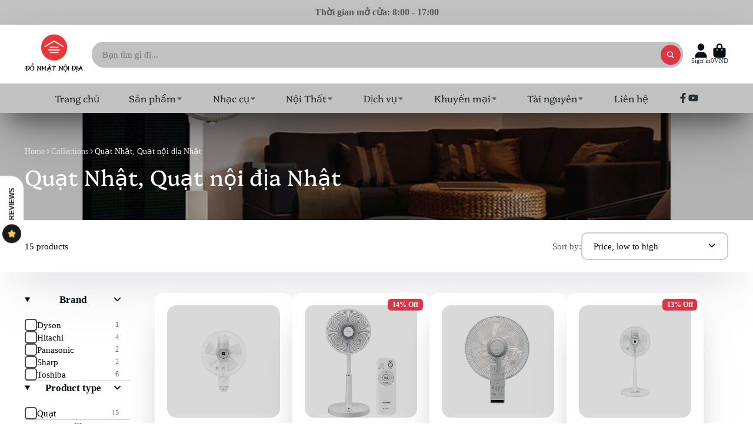

--- FILE ---
content_type: text/html; charset=utf-8
request_url: https://www.donhatnoidia.com/collections/quat-nhat
body_size: 46956
content:
<!doctype html>
<html class="no-js" lang="en">
  <head>


<!-- BEAE-GLOBAL-FONT --> 
  
 <!-- END BEAE-GLOBAL-FONT -->


<!-- BEAE-HEADER -->


  
  
  
  <link href="//www.donhatnoidia.com/cdn/shop/t/92/assets/beae.base.min.css?v=145827667128827185271744081472" rel="stylesheet" type="text/css" media="all" />
  
  
      
  
      
  <script src="//www.donhatnoidia.com/cdn/shop/t/92/assets/beae.base.min.js?v=162696847895652779341744081473" defer="defer"></script>
  <script>
    window.BEAE_HELPER = {
        routes: {
            cart_url: "/cart",
            root_url: "/"
        },
        lang: "en",
        available_lang: {"shop_locale":{"locale":"en","enabled":true,"primary":true,"published":true}}
    };
  </script><!-- END BEAE-HEADER -->
     <!-- Google Tag Manager -->
<script type="lazyloadscript"> (function(w,d,s,l,i){w[l]=w[l]||[];w[l].push({'gtm.start':
new Date().getTime(),event:'gtm.js'});var f=d.getElementsByTagName(s)[0],
j=d.createElement(s),dl=l!='dataLayer'?'&l='+l:'';j.async=true;j.src=
'https://www.googletagmanager.com/gtm.js?id='+i+dl;f.parentNode.insertBefore(j,f);
})(window,document,'script','dataLayer','GTM-58VSFDQ');</script>
<!-- End Google Tag Manager -->
    <!-- Conversion ID -->


<!-- Countrycode -->


<!-- if you have prices such as 1,000.00 set below to true, if you have prices such as 1.000,00 set below to false -->


<!-- set your product id values are default, product_id, parent_id, sku-->


<!-- get selected variant --><!-- CODE SETTINGS END -->

<!-- ------------------------------------ -->
<!-- Global site tag (gtag.js) - Ads. -->
<script async data-src="https://www.googletagmanager.com/gtag/js?id=AW-759482692"></script>
<script>
  window.dataLayer = window.dataLayer || [];
  function gtag(){dataLayer.push(arguments);}
  gtag('js', new Date());
  gtag('config', 'AW-759482692');
</script>
<!-- Global site tag (gtag.js) - Ads. -->




    <meta charset="utf-8">
    <meta http-equiv="X-UA-Compatible" content="IE=edge">
    <meta name="viewport" content="width=device-width,initial-scale=1">
    <meta name="theme-color" content="">
    <link rel="canonical" href="https://www.donhatnoidia.com/collections/quat-nhat">
    <link rel="preconnect" href="https://cdn.shopify.com" crossorigin><link rel="icon" type="image/png" href="//www.donhatnoidia.com/cdn/shop/files/favicon-donhatnodia_32x32.png?v=1738674630"><link rel="preconnect" href="https://fonts.shopifycdn.com" crossorigin><title>
      Quạt Nhật | Quạt nội địa Nhật | Mẫu quạt mới nhất 2022
</title>

    
      <meta name="description" content="Quạt Nhật hay còn gọi là quạt nội địa Nhật là dòng quạt rất được ưa chuộng ở Việt nam bởi đặc trưng chạy rất êm, bền bỉ, gió dễ chịu và nhiều tính năng khác nhau rất tốt cho người già và trẻ em. Cửa hàng Đồ Nhật Nội Địa có nhiều mẫu quạt Nhật nội địa của Hitachi, Toshiba và Panasonic. Hãy liên hệ để được tư vấn.">
    

    <script>
      YETT_BLACKLIST = [/facebook/,/trekkie/,/boomerang/,/socialshopwave/,/zoho/]
      !function(t,e){"object"==typeof exports&&"undefined"!=typeof module?e(exports):"function"==typeof define&&define.amd?define(["exports"],e):e(t.yett={})}(this,function(t){"use strict";var e={blacklist:window.YETT_BLACKLIST,whitelist:window.YETT_WHITELIST},r={blacklisted:[]},n=function(t,r){return t&&(!r||"javascript/blocked"!==r)&&(!e.blacklist||e.blacklist.some(function(e){return e.test(t)}))&&(!e.whitelist||e.whitelist.every(function(e){return!e.test(t)}))},i=function(t){var r=t.getAttribute("src");return e.blacklist&&e.blacklist.every(function(t){return!t.test(r)})||e.whitelist&&e.whitelist.some(function(t){return t.test(r)})},c=new MutationObserver(function(t){t.forEach(function(t){for(var e=t.addedNodes,i=function(t){var i=e[t];if(1===i.nodeType&&"SCRIPT"===i.tagName){var c=i.src,o=i.type;if(n(c,o)){r.blacklisted.push(i.cloneNode()),i.type="javascript/blocked";i.addEventListener("beforescriptexecute",function t(e){"javascript/blocked"===i.getAttribute("type")&&e.preventDefault(),i.removeEventListener("beforescriptexecute",t)}),i.parentElement.removeChild(i)}}},c=0;c<e.length;c++)i(c)})});c.observe(document.documentElement,{childList:!0,subtree:!0});var o=document.createElement;document.createElement=function(){for(var t=arguments.length,e=Array(t),r=0;r<t;r++)e[r]=arguments[r];if("script"!==e[0].toLowerCase())return o.bind(document).apply(void 0,e);var i=o.bind(document).apply(void 0,e),c=i.setAttribute.bind(i);return Object.defineProperties(i,{src:{get:function(){return i.getAttribute("src")},set:function(t){return n(t,i.type)&&c("type","javascript/blocked"),c("src",t),!0}},type:{set:function(t){var e=n(i.src,i.type)?"javascript/blocked":t;return c("type",e),!0}}}),i.setAttribute=function(t,e){"type"===t||"src"===t?i[t]=e:HTMLScriptElement.prototype.setAttribute.call(i,t,e)},i};var l=function(t){if(Array.isArray(t)){for(var e=0,r=Array(t.length);e<t.length;e++)r[e]=t[e];return r}return Array.from(t)},a=new RegExp("[|\\{}()[\\]^$+*?.]","g");t.unblock=function(){for(var t=arguments.length,n=Array(t),o=0;o<t;o++)n[o]=arguments[o];n.length<1?(e.blacklist=[],e.whitelist=[]):(e.blacklist&&(e.blacklist=e.blacklist.filter(function(t){return n.every(function(e){return!t.test(e)})})),e.whitelist&&(e.whitelist=[].concat(l(e.whitelist),l(n.map(function(t){var r=".*"+t.replace(a,"\\$&")+".*";return e.whitelist.find(function(t){return t.toString()===r.toString()})?null:new RegExp(r)}).filter(Boolean)))));for(var s=document.querySelectorAll('script[type="javascript/blocked"]'),u=0;u<s.length;u++){var p=s[u];i(p)&&(p.type="application/javascript",r.blacklisted.push(p),p.parentElement.removeChild(p))}var d=0;[].concat(l(r.blacklisted)).forEach(function(t,e){if(i(t)){var n=document.createElement("script");n.setAttribute("src",t.src),n.setAttribute("type","application/javascript"),document.head.appendChild(n),r.blacklisted.splice(e-d,1),d++}}),e.blacklist&&e.blacklist.length<1&&c.disconnect()},Object.defineProperty(t,"__esModule",{value:!0})});
</script>

<meta property="og:site_name" content="DONHATNOIDIA">
<meta property="og:url" content="https://www.donhatnoidia.com/collections/quat-nhat">
<meta property="og:title" content="Quạt Nhật | Quạt nội địa Nhật | Mẫu quạt mới nhất 2022">
<meta property="og:type" content="product.group">
<meta property="og:description" content="Quạt Nhật hay còn gọi là quạt nội địa Nhật là dòng quạt rất được ưa chuộng ở Việt nam bởi đặc trưng chạy rất êm, bền bỉ, gió dễ chịu và nhiều tính năng khác nhau rất tốt cho người già và trẻ em. Cửa hàng Đồ Nhật Nội Địa có nhiều mẫu quạt Nhật nội địa của Hitachi, Toshiba và Panasonic. Hãy liên hệ để được tư vấn."><meta property="og:image" content="http://www.donhatnoidia.com/cdn/shop/collections/COL-Quat_3.jpg?v=1658906897">
  <meta property="og:image:secure_url" content="https://www.donhatnoidia.com/cdn/shop/collections/COL-Quat_3.jpg?v=1658906897">
  <meta property="og:image:width" content="1800">
  <meta property="og:image:height" content="1000"><meta name="twitter:card" content="summary_large_image">
<meta name="twitter:title" content="Quạt Nhật | Quạt nội địa Nhật | Mẫu quạt mới nhất 2022">
<meta name="twitter:description" content="Quạt Nhật hay còn gọi là quạt nội địa Nhật là dòng quạt rất được ưa chuộng ở Việt nam bởi đặc trưng chạy rất êm, bền bỉ, gió dễ chịu và nhiều tính năng khác nhau rất tốt cho người già và trẻ em. Cửa hàng Đồ Nhật Nội Địa có nhiều mẫu quạt Nhật nội địa của Hitachi, Toshiba và Panasonic. Hãy liên hệ để được tư vấn.">


       <script>window.performance && window.performance.mark && window.performance.mark('shopify.content_for_header.start');</script><meta name="google-site-verification" content="i5VU1A4lvmFLr8aVYUXOTwfLWmvzEcB_yEiJ7Sp8KDw">
<meta name="facebook-domain-verification" content="asw6pzxwg1trp6p84srl6n6lxyjbpa">
<meta name="facebook-domain-verification" content="2ol1y4cxc3ry7507eh53scnag1gcun">
<meta name="google-site-verification" content="8gLEnENA1om1XrXFh4SxhkwxVxA8MlyqQP5zlCV6UF4">
<meta id="shopify-digital-wallet" name="shopify-digital-wallet" content="/14807072/digital_wallets/dialog">
<link rel="alternate" type="application/atom+xml" title="Feed" href="/collections/quat-nhat.atom" />
<link rel="alternate" hreflang="x-default" href="https://www.donhatnoidia.com/collections/quat-nhat">
<link rel="alternate" hreflang="en" href="https://www.donhatnoidia.com/collections/quat-nhat">
<link rel="alternate" hreflang="vi" href="https://www.donhatnoidia.com/vi/collections/quat-nhat">
<link rel="alternate" type="application/json+oembed" href="https://www.donhatnoidia.com/collections/quat-nhat.oembed">
<script async="async" src="/checkouts/internal/preloads.js?locale=en-VN"></script>
<script id="shopify-features" type="application/json">{"accessToken":"499c9f308b8fc7077050eca8a60a1392","betas":["rich-media-storefront-analytics"],"domain":"www.donhatnoidia.com","predictiveSearch":true,"shopId":14807072,"locale":"en"}</script>
<script>var Shopify = Shopify || {};
Shopify.shop = "dav-center.myshopify.com";
Shopify.locale = "en";
Shopify.currency = {"active":"VND","rate":"1.0"};
Shopify.country = "VN";
Shopify.theme = {"name":"Show Time Last (MHT-dev) Apr 07","id":150042280160,"schema_name":"ShowTime","schema_version":"7.12.1","theme_store_id":687,"role":"main"};
Shopify.theme.handle = "null";
Shopify.theme.style = {"id":null,"handle":null};
Shopify.cdnHost = "www.donhatnoidia.com/cdn";
Shopify.routes = Shopify.routes || {};
Shopify.routes.root = "/";</script>
<script type="module">!function(o){(o.Shopify=o.Shopify||{}).modules=!0}(window);</script>
<script>!function(o){function n(){var o=[];function n(){o.push(Array.prototype.slice.apply(arguments))}return n.q=o,n}var t=o.Shopify=o.Shopify||{};t.loadFeatures=n(),t.autoloadFeatures=n()}(window);</script>
<script id="shop-js-analytics" type="application/json">{"pageType":"collection"}</script>
<script defer="defer" async type="module" data-src="//www.donhatnoidia.com/cdn/shopifycloud/shop-js/modules/v2/client.init-shop-cart-sync_C5BV16lS.en.esm.js"></script>
<script defer="defer" async type="module" data-src="//www.donhatnoidia.com/cdn/shopifycloud/shop-js/modules/v2/chunk.common_CygWptCX.esm.js"></script>
<script type="module">
  await import("//www.donhatnoidia.com/cdn/shopifycloud/shop-js/modules/v2/client.init-shop-cart-sync_C5BV16lS.en.esm.js");
await import("//www.donhatnoidia.com/cdn/shopifycloud/shop-js/modules/v2/chunk.common_CygWptCX.esm.js");

  window.Shopify.SignInWithShop?.initShopCartSync?.({"fedCMEnabled":true,"windoidEnabled":true});

</script>
<script>(function() {
  var isLoaded = false;
  function asyncLoad() {
    if (isLoaded) return;
    isLoaded = true;
    var urls = ["https:\/\/apps.synctrack.io\/cta-buttons\/cta-group-button.js?v=1734936174\u0026shop=dav-center.myshopify.com","https:\/\/img0.socialshopwave.com\/ssw-empty.js?shop=dav-center.myshopify.com"];
    for (var i = 0; i < urls.length; i++) {
      var s = document.createElement('script');
      s.type = 'text/javascript';
      s.async = true;
      s.src = urls[i];
      var x = document.getElementsByTagName('script')[0];
      x.parentNode.insertBefore(s, x);
    }
  };
  document.addEventListener('asyncLazyLoad',function(event){asyncLoad();});if(window.attachEvent) {
    window.attachEvent('onload', function(){});
  } else {
    window.addEventListener('load', function(){}, false);
  }
})();</script>
<script id="__st">var __st={"a":14807072,"offset":25200,"reqid":"d7a4085c-4120-47e0-84c5-42a6d6c02ca8-1768680882","pageurl":"www.donhatnoidia.com\/collections\/quat-nhat","u":"cbac21f8953f","p":"collection","rtyp":"collection","rid":161897218123};</script>
<script>window.ShopifyPaypalV4VisibilityTracking = true;</script>
<script id="captcha-bootstrap">!function(){'use strict';const t='contact',e='account',n='new_comment',o=[[t,t],['blogs',n],['comments',n],[t,'customer']],c=[[e,'customer_login'],[e,'guest_login'],[e,'recover_customer_password'],[e,'create_customer']],r=t=>t.map((([t,e])=>`form[action*='/${t}']:not([data-nocaptcha='true']) input[name='form_type'][value='${e}']`)).join(','),a=t=>()=>t?[...document.querySelectorAll(t)].map((t=>t.form)):[];function s(){const t=[...o],e=r(t);return a(e)}const i='password',u='form_key',d=['recaptcha-v3-token','g-recaptcha-response','h-captcha-response',i],f=()=>{try{return window.sessionStorage}catch{return}},m='__shopify_v',_=t=>t.elements[u];function p(t,e,n=!1){try{const o=window.sessionStorage,c=JSON.parse(o.getItem(e)),{data:r}=function(t){const{data:e,action:n}=t;return t[m]||n?{data:e,action:n}:{data:t,action:n}}(c);for(const[e,n]of Object.entries(r))t.elements[e]&&(t.elements[e].value=n);n&&o.removeItem(e)}catch(o){console.error('form repopulation failed',{error:o})}}const l='form_type',E='cptcha';function T(t){t.dataset[E]=!0}const w=window,h=w.document,L='Shopify',v='ce_forms',y='captcha';let A=!1;((t,e)=>{const n=(g='f06e6c50-85a8-45c8-87d0-21a2b65856fe',I='https://cdn.shopify.com/shopifycloud/storefront-forms-hcaptcha/ce_storefront_forms_captcha_hcaptcha.v1.5.2.iife.js',D={infoText:'Protected by hCaptcha',privacyText:'Privacy',termsText:'Terms'},(t,e,n)=>{const o=w[L][v],c=o.bindForm;if(c)return c(t,g,e,D).then(n);var r;o.q.push([[t,g,e,D],n]),r=I,A||(h.body.append(Object.assign(h.createElement('script'),{id:'captcha-provider',async:!0,src:r})),A=!0)});var g,I,D;w[L]=w[L]||{},w[L][v]=w[L][v]||{},w[L][v].q=[],w[L][y]=w[L][y]||{},w[L][y].protect=function(t,e){n(t,void 0,e),T(t)},Object.freeze(w[L][y]),function(t,e,n,w,h,L){const[v,y,A,g]=function(t,e,n){const i=e?o:[],u=t?c:[],d=[...i,...u],f=r(d),m=r(i),_=r(d.filter((([t,e])=>n.includes(e))));return[a(f),a(m),a(_),s()]}(w,h,L),I=t=>{const e=t.target;return e instanceof HTMLFormElement?e:e&&e.form},D=t=>v().includes(t);t.addEventListener('submit',(t=>{const e=I(t);if(!e)return;const n=D(e)&&!e.dataset.hcaptchaBound&&!e.dataset.recaptchaBound,o=_(e),c=g().includes(e)&&(!o||!o.value);(n||c)&&t.preventDefault(),c&&!n&&(function(t){try{if(!f())return;!function(t){const e=f();if(!e)return;const n=_(t);if(!n)return;const o=n.value;o&&e.removeItem(o)}(t);const e=Array.from(Array(32),(()=>Math.random().toString(36)[2])).join('');!function(t,e){_(t)||t.append(Object.assign(document.createElement('input'),{type:'hidden',name:u})),t.elements[u].value=e}(t,e),function(t,e){const n=f();if(!n)return;const o=[...t.querySelectorAll(`input[type='${i}']`)].map((({name:t})=>t)),c=[...d,...o],r={};for(const[a,s]of new FormData(t).entries())c.includes(a)||(r[a]=s);n.setItem(e,JSON.stringify({[m]:1,action:t.action,data:r}))}(t,e)}catch(e){console.error('failed to persist form',e)}}(e),e.submit())}));const S=(t,e)=>{t&&!t.dataset[E]&&(n(t,e.some((e=>e===t))),T(t))};for(const o of['focusin','change'])t.addEventListener(o,(t=>{const e=I(t);D(e)&&S(e,y())}));const B=e.get('form_key'),M=e.get(l),P=B&&M;t.addEventListener('DOMContentLoaded',(()=>{const t=y();if(P)for(const e of t)e.elements[l].value===M&&p(e,B);[...new Set([...A(),...v().filter((t=>'true'===t.dataset.shopifyCaptcha))])].forEach((e=>S(e,t)))}))}(h,new URLSearchParams(w.location.search),n,t,e,['guest_login'])})(!0,!0)}();</script>
<script integrity="sha256-4kQ18oKyAcykRKYeNunJcIwy7WH5gtpwJnB7kiuLZ1E=" data-source-attribution="shopify.loadfeatures" defer="defer" data-src="//www.donhatnoidia.com/cdn/shopifycloud/storefront/assets/storefront/load_feature-a0a9edcb.js" crossorigin="anonymous"></script>
<script data-source-attribution="shopify.dynamic_checkout.dynamic.init">var Shopify=Shopify||{};Shopify.PaymentButton=Shopify.PaymentButton||{isStorefrontPortableWallets:!0,init:function(){window.Shopify.PaymentButton.init=function(){};var t=document.createElement("script");t.data-src="https://www.donhatnoidia.com/cdn/shopifycloud/portable-wallets/latest/portable-wallets.en.js",t.type="module",document.head.appendChild(t)}};
</script>
<script data-source-attribution="shopify.dynamic_checkout.buyer_consent">
  function portableWalletsHideBuyerConsent(e){var t=document.getElementById("shopify-buyer-consent"),n=document.getElementById("shopify-subscription-policy-button");t&&n&&(t.classList.add("hidden"),t.setAttribute("aria-hidden","true"),n.removeEventListener("click",e))}function portableWalletsShowBuyerConsent(e){var t=document.getElementById("shopify-buyer-consent"),n=document.getElementById("shopify-subscription-policy-button");t&&n&&(t.classList.remove("hidden"),t.removeAttribute("aria-hidden"),n.addEventListener("click",e))}window.Shopify?.PaymentButton&&(window.Shopify.PaymentButton.hideBuyerConsent=portableWalletsHideBuyerConsent,window.Shopify.PaymentButton.showBuyerConsent=portableWalletsShowBuyerConsent);
</script>
<script data-source-attribution="shopify.dynamic_checkout.cart.bootstrap">document.addEventListener("DOMContentLoaded",(function(){function t(){return document.querySelector("shopify-accelerated-checkout-cart, shopify-accelerated-checkout")}if(t())Shopify.PaymentButton.init();else{new MutationObserver((function(e,n){t()&&(Shopify.PaymentButton.init(),n.disconnect())})).observe(document.body,{childList:!0,subtree:!0})}}));
</script>

<script>window.performance && window.performance.mark && window.performance.mark('shopify.content_for_header.end');</script>


    

<style data-shopify>
    
    
    
    
    @font-face {
  font-family: Platypi;
  font-weight: 400;
  font-style: normal;
  font-display: swap;
  src: url("//www.donhatnoidia.com/cdn/fonts/platypi/platypi_n4.62b1c33c9b8c4a87704d4fe197104d07eb49e00d.woff2") format("woff2"),
       url("//www.donhatnoidia.com/cdn/fonts/platypi/platypi_n4.c6967b9dc18e53adaded00c3a60f6c2d4d4cbe0c.woff") format("woff");
}


    :root {
    --font-body-family: "Times New Roman", Times, serif;
    --font-body-style: normal;
    --font-body-weight: 400;
    --font-body-weight-bold: 700;

    --font-heading-family: Platypi, serif;
    --font-heading-style: normal;
    --font-heading-weight: 400;

    --font-scale: 1.0;

    
    --color-g-text: #000b10;--color-g-text-alpha-80: rgba(0, 0, 0, 0.8);
    --color-g-text-alpha-70: rgba(0, 0, 0, 0.7);
    --color-g-text-alpha-50: rgba(0, 0, 0, 0.5);
    --color-g-text-alpha-60: rgba(0, 0, 0, 0.6);
    --color-g-text-alpha-40: rgba(0, 0, 0, 0.4);
    --color-g-text-alpha-30: rgba(0, 0, 0, 0.3);
    --color-g-text-alpha-20: rgba(0, 0, 0, 0.2);
    --color-g-text-alpha-10: rgba(0, 0, 0, 0.1);

    --color-g-bg: #ffffff;
    --color-g-bg-d5: #f2f2f2;
    --color-g-bg-d15: #e6e6e6;
    --color-g-bg-alpha-0: rgba(255, 255, 255, 0);
    --color-g-bg-alpha-70: rgba(255, 255, 255, 0.7);
    --color-g-bg-border: #cccccc;
    --color-g-fg: #ffffff;
    --color-g-fg-alpha-70: rgba(255, 255, 255, 0.7);
    --color-g-fg-alpha-50: rgba(255, 255, 255, 0.5);
    --color-g-fg-d10: #e6e6e6;
    --color-g-fg-d20: #cccccc;
    --color-g-accent: #1878b9;
    --color-g-sale: #dc3545;
    --color-g-warning: #fd7e14;
    --color-g-success: #198754;
    --color-g-danger: #dc3545;
    --color-g-star-rating: #FFA41C;

    --color-g-button-text: #ffffff;
    --color-g-button-bg: #dc3545;
    --color-g-button-bg-hover: #d32535;
    --color-g-button-shadow-l1: rgba(102, 18, 26, 0.3);
    --color-g-button-shadow-l2: rgba(102, 18, 26, 0.15);
    --color-g-button-shadow-l3: #9a1b27;
    --color-g-button-bg-gradient: #ff5f6e;

    --color-g-button-buy-it-now-text: #000;
    --color-g-button-buy-it-now-bg: #feaa2c;
    --color-g-button-buy-it-now-bg-hover: #fea013;

    --color-g-product-badge-sale: #DC3545;
    --color-g-product-badge-sold-out: #7D959F;

    --border-radius-base: 1.125rem;
    --border-radius-inner: 0.7rem;
    --border-radius-sm: 0.25rem;
    --transition-base: 0.3s;

    --box-shadow-large: rgb(50 50 93 / 25%) 0px 50px 100px -20px, rgb(0 0 0 / 30%) 0px 30px 60px -30px;

    --container-width: 1300px;
    --container-spacer: min(3rem, 5vw);
    /* --glob-gutter: clamp(3vw, 1.4rem, 30px); */
    --glob-gutter: min(3vw, 1.4rem);
    }
</style>
<link rel="preload" as="font" href="//www.donhatnoidia.com/cdn/fonts/platypi/platypi_n4.62b1c33c9b8c4a87704d4fe197104d07eb49e00d.woff2" type="font/woff2" crossorigin><script>
      document.documentElement.className = document.documentElement.className.replace('no-js', 'js');
      if (Shopify.designMode) {
        document.documentElement.classList.add('shopify-design-mode');
      }
      function lazyImageOnLoad(img) {
        img.setAttribute('loaded', '');
      }
    </script>

  
  <link href="//www.donhatnoidia.com/cdn/shop/t/92/assets/core.css?v=98560380589610155381744058724" rel="stylesheet" type="text/css" media="all" />

<style>
  .\#product p >a { 
  color: #1878b9 !important; 
  }
  </style>
<script type="application/ld+json">
{
  "@context": "https://schema.org",
  "@type": "BreadcrumbList",
  "itemListElement": [
    {
      "@type": "ListItem",
      "position": 1,
      "name": "Home",
      "item": "https://www.donhatnoidia.com/"
    },
    {
      "@type": "ListItem",
      "position": 2,
      "name": "Category",
      "item": "https://www.donhatnoidia.com/category"
    },
    {
      "@type": "ListItem",
      "position": 3,
      "name": "Product",
      "item": "https://www.donhatnoidia.com/category/product"
    }
  ]
}
</script>

  

            
                
            
   
<link href="https://monorail-edge.shopifysvc.com" rel="dns-prefetch">
<script>(function(){if ("sendBeacon" in navigator && "performance" in window) {try {var session_token_from_headers = performance.getEntriesByType('navigation')[0].serverTiming.find(x => x.name == '_s').description;} catch {var session_token_from_headers = undefined;}var session_cookie_matches = document.cookie.match(/_shopify_s=([^;]*)/);var session_token_from_cookie = session_cookie_matches && session_cookie_matches.length === 2 ? session_cookie_matches[1] : "";var session_token = session_token_from_headers || session_token_from_cookie || "";function handle_abandonment_event(e) {var entries = performance.getEntries().filter(function(entry) {return /monorail-edge.shopifysvc.com/.test(entry.name);});if (!window.abandonment_tracked && entries.length === 0) {window.abandonment_tracked = true;var currentMs = Date.now();var navigation_start = performance.timing.navigationStart;var payload = {shop_id: 14807072,url: window.location.href,navigation_start,duration: currentMs - navigation_start,session_token,page_type: "collection"};window.navigator.sendBeacon("https://monorail-edge.shopifysvc.com/v1/produce", JSON.stringify({schema_id: "online_store_buyer_site_abandonment/1.1",payload: payload,metadata: {event_created_at_ms: currentMs,event_sent_at_ms: currentMs}}));}}window.addEventListener('pagehide', handle_abandonment_event);}}());</script>
<script id="web-pixels-manager-setup">(function e(e,d,r,n,o){if(void 0===o&&(o={}),!Boolean(null===(a=null===(i=window.Shopify)||void 0===i?void 0:i.analytics)||void 0===a?void 0:a.replayQueue)){var i,a;window.Shopify=window.Shopify||{};var t=window.Shopify;t.analytics=t.analytics||{};var s=t.analytics;s.replayQueue=[],s.publish=function(e,d,r){return s.replayQueue.push([e,d,r]),!0};try{self.performance.mark("wpm:start")}catch(e){}var l=function(){var e={modern:/Edge?\/(1{2}[4-9]|1[2-9]\d|[2-9]\d{2}|\d{4,})\.\d+(\.\d+|)|Firefox\/(1{2}[4-9]|1[2-9]\d|[2-9]\d{2}|\d{4,})\.\d+(\.\d+|)|Chrom(ium|e)\/(9{2}|\d{3,})\.\d+(\.\d+|)|(Maci|X1{2}).+ Version\/(15\.\d+|(1[6-9]|[2-9]\d|\d{3,})\.\d+)([,.]\d+|)( \(\w+\)|)( Mobile\/\w+|) Safari\/|Chrome.+OPR\/(9{2}|\d{3,})\.\d+\.\d+|(CPU[ +]OS|iPhone[ +]OS|CPU[ +]iPhone|CPU IPhone OS|CPU iPad OS)[ +]+(15[._]\d+|(1[6-9]|[2-9]\d|\d{3,})[._]\d+)([._]\d+|)|Android:?[ /-](13[3-9]|1[4-9]\d|[2-9]\d{2}|\d{4,})(\.\d+|)(\.\d+|)|Android.+Firefox\/(13[5-9]|1[4-9]\d|[2-9]\d{2}|\d{4,})\.\d+(\.\d+|)|Android.+Chrom(ium|e)\/(13[3-9]|1[4-9]\d|[2-9]\d{2}|\d{4,})\.\d+(\.\d+|)|SamsungBrowser\/([2-9]\d|\d{3,})\.\d+/,legacy:/Edge?\/(1[6-9]|[2-9]\d|\d{3,})\.\d+(\.\d+|)|Firefox\/(5[4-9]|[6-9]\d|\d{3,})\.\d+(\.\d+|)|Chrom(ium|e)\/(5[1-9]|[6-9]\d|\d{3,})\.\d+(\.\d+|)([\d.]+$|.*Safari\/(?![\d.]+ Edge\/[\d.]+$))|(Maci|X1{2}).+ Version\/(10\.\d+|(1[1-9]|[2-9]\d|\d{3,})\.\d+)([,.]\d+|)( \(\w+\)|)( Mobile\/\w+|) Safari\/|Chrome.+OPR\/(3[89]|[4-9]\d|\d{3,})\.\d+\.\d+|(CPU[ +]OS|iPhone[ +]OS|CPU[ +]iPhone|CPU IPhone OS|CPU iPad OS)[ +]+(10[._]\d+|(1[1-9]|[2-9]\d|\d{3,})[._]\d+)([._]\d+|)|Android:?[ /-](13[3-9]|1[4-9]\d|[2-9]\d{2}|\d{4,})(\.\d+|)(\.\d+|)|Mobile Safari.+OPR\/([89]\d|\d{3,})\.\d+\.\d+|Android.+Firefox\/(13[5-9]|1[4-9]\d|[2-9]\d{2}|\d{4,})\.\d+(\.\d+|)|Android.+Chrom(ium|e)\/(13[3-9]|1[4-9]\d|[2-9]\d{2}|\d{4,})\.\d+(\.\d+|)|Android.+(UC? ?Browser|UCWEB|U3)[ /]?(15\.([5-9]|\d{2,})|(1[6-9]|[2-9]\d|\d{3,})\.\d+)\.\d+|SamsungBrowser\/(5\.\d+|([6-9]|\d{2,})\.\d+)|Android.+MQ{2}Browser\/(14(\.(9|\d{2,})|)|(1[5-9]|[2-9]\d|\d{3,})(\.\d+|))(\.\d+|)|K[Aa][Ii]OS\/(3\.\d+|([4-9]|\d{2,})\.\d+)(\.\d+|)/},d=e.modern,r=e.legacy,n=navigator.userAgent;return n.match(d)?"modern":n.match(r)?"legacy":"unknown"}(),u="modern"===l?"modern":"legacy",c=(null!=n?n:{modern:"",legacy:""})[u],f=function(e){return[e.baseUrl,"/wpm","/b",e.hashVersion,"modern"===e.buildTarget?"m":"l",".js"].join("")}({baseUrl:d,hashVersion:r,buildTarget:u}),m=function(e){var d=e.version,r=e.bundleTarget,n=e.surface,o=e.pageUrl,i=e.monorailEndpoint;return{emit:function(e){var a=e.status,t=e.errorMsg,s=(new Date).getTime(),l=JSON.stringify({metadata:{event_sent_at_ms:s},events:[{schema_id:"web_pixels_manager_load/3.1",payload:{version:d,bundle_target:r,page_url:o,status:a,surface:n,error_msg:t},metadata:{event_created_at_ms:s}}]});if(!i)return console&&console.warn&&console.warn("[Web Pixels Manager] No Monorail endpoint provided, skipping logging."),!1;try{return self.navigator.sendBeacon.bind(self.navigator)(i,l)}catch(e){}var u=new XMLHttpRequest;try{return u.open("POST",i,!0),u.setRequestHeader("Content-Type","text/plain"),u.send(l),!0}catch(e){return console&&console.warn&&console.warn("[Web Pixels Manager] Got an unhandled error while logging to Monorail."),!1}}}}({version:r,bundleTarget:l,surface:e.surface,pageUrl:self.location.href,monorailEndpoint:e.monorailEndpoint});try{o.browserTarget=l,function(e){var d=e.src,r=e.async,n=void 0===r||r,o=e.onload,i=e.onerror,a=e.sri,t=e.scriptDataAttributes,s=void 0===t?{}:t,l=document.createElement("script"),u=document.querySelector("head"),c=document.querySelector("body");if(l.async=n,l.src=d,a&&(l.integrity=a,l.crossOrigin="anonymous"),s)for(var f in s)if(Object.prototype.hasOwnProperty.call(s,f))try{l.dataset[f]=s[f]}catch(e){}if(o&&l.addEventListener("load",o),i&&l.addEventListener("error",i),u)u.appendChild(l);else{if(!c)throw new Error("Did not find a head or body element to append the script");c.appendChild(l)}}({src:f,async:!0,onload:function(){if(!function(){var e,d;return Boolean(null===(d=null===(e=window.Shopify)||void 0===e?void 0:e.analytics)||void 0===d?void 0:d.initialized)}()){var d=window.webPixelsManager.init(e)||void 0;if(d){var r=window.Shopify.analytics;r.replayQueue.forEach((function(e){var r=e[0],n=e[1],o=e[2];d.publishCustomEvent(r,n,o)})),r.replayQueue=[],r.publish=d.publishCustomEvent,r.visitor=d.visitor,r.initialized=!0}}},onerror:function(){return m.emit({status:"failed",errorMsg:"".concat(f," has failed to load")})},sri:function(e){var d=/^sha384-[A-Za-z0-9+/=]+$/;return"string"==typeof e&&d.test(e)}(c)?c:"",scriptDataAttributes:o}),m.emit({status:"loading"})}catch(e){m.emit({status:"failed",errorMsg:(null==e?void 0:e.message)||"Unknown error"})}}})({shopId: 14807072,storefrontBaseUrl: "https://www.donhatnoidia.com",extensionsBaseUrl: "https://extensions.shopifycdn.com/cdn/shopifycloud/web-pixels-manager",monorailEndpoint: "https://monorail-edge.shopifysvc.com/unstable/produce_batch",surface: "storefront-renderer",enabledBetaFlags: ["2dca8a86"],webPixelsConfigList: [{"id":"452657376","configuration":"{\"config\":\"{\\\"pixel_id\\\":\\\"G-QYQQ1D16V7\\\",\\\"target_country\\\":\\\"VN\\\",\\\"gtag_events\\\":[{\\\"type\\\":\\\"begin_checkout\\\",\\\"action_label\\\":[\\\"G-QYQQ1D16V7\\\",\\\"AW-759482692\\\/DSFKCOezjJYBEMSSk-oC\\\"]},{\\\"type\\\":\\\"search\\\",\\\"action_label\\\":[\\\"G-QYQQ1D16V7\\\",\\\"AW-759482692\\\/0uY-COqzjJYBEMSSk-oC\\\"]},{\\\"type\\\":\\\"view_item\\\",\\\"action_label\\\":[\\\"G-QYQQ1D16V7\\\",\\\"AW-759482692\\\/KHIbCOGzjJYBEMSSk-oC\\\",\\\"MC-9Y4CESNJGQ\\\"]},{\\\"type\\\":\\\"purchase\\\",\\\"action_label\\\":[\\\"G-QYQQ1D16V7\\\",\\\"AW-759482692\\\/rZvDCN6zjJYBEMSSk-oC\\\",\\\"MC-9Y4CESNJGQ\\\"]},{\\\"type\\\":\\\"page_view\\\",\\\"action_label\\\":[\\\"G-QYQQ1D16V7\\\",\\\"AW-759482692\\\/gltOCNuzjJYBEMSSk-oC\\\",\\\"MC-9Y4CESNJGQ\\\"]},{\\\"type\\\":\\\"add_payment_info\\\",\\\"action_label\\\":[\\\"G-QYQQ1D16V7\\\",\\\"AW-759482692\\\/KDMxCO2zjJYBEMSSk-oC\\\"]},{\\\"type\\\":\\\"add_to_cart\\\",\\\"action_label\\\":[\\\"G-QYQQ1D16V7\\\",\\\"AW-759482692\\\/4k5dCOSzjJYBEMSSk-oC\\\"]}],\\\"enable_monitoring_mode\\\":false}\"}","eventPayloadVersion":"v1","runtimeContext":"OPEN","scriptVersion":"b2a88bafab3e21179ed38636efcd8a93","type":"APP","apiClientId":1780363,"privacyPurposes":[],"dataSharingAdjustments":{"protectedCustomerApprovalScopes":["read_customer_address","read_customer_email","read_customer_name","read_customer_personal_data","read_customer_phone"]}},{"id":"176226528","configuration":"{\"pixel_id\":\"216486890427788\",\"pixel_type\":\"facebook_pixel\",\"metaapp_system_user_token\":\"-\"}","eventPayloadVersion":"v1","runtimeContext":"OPEN","scriptVersion":"ca16bc87fe92b6042fbaa3acc2fbdaa6","type":"APP","apiClientId":2329312,"privacyPurposes":["ANALYTICS","MARKETING","SALE_OF_DATA"],"dataSharingAdjustments":{"protectedCustomerApprovalScopes":["read_customer_address","read_customer_email","read_customer_name","read_customer_personal_data","read_customer_phone"]}},{"id":"5636320","eventPayloadVersion":"1","runtimeContext":"LAX","scriptVersion":"1","type":"CUSTOM","privacyPurposes":["ANALYTICS","MARKETING","SALE_OF_DATA"],"name":"Đề nghị sửa chữa và lắp đặt"},{"id":"65667296","eventPayloadVersion":"v1","runtimeContext":"LAX","scriptVersion":"1","type":"CUSTOM","privacyPurposes":["MARKETING"],"name":"Meta pixel (migrated)"},{"id":"shopify-app-pixel","configuration":"{}","eventPayloadVersion":"v1","runtimeContext":"STRICT","scriptVersion":"0450","apiClientId":"shopify-pixel","type":"APP","privacyPurposes":["ANALYTICS","MARKETING"]},{"id":"shopify-custom-pixel","eventPayloadVersion":"v1","runtimeContext":"LAX","scriptVersion":"0450","apiClientId":"shopify-pixel","type":"CUSTOM","privacyPurposes":["ANALYTICS","MARKETING"]}],isMerchantRequest: false,initData: {"shop":{"name":"DONHATNOIDIA","paymentSettings":{"currencyCode":"VND"},"myshopifyDomain":"dav-center.myshopify.com","countryCode":"VN","storefrontUrl":"https:\/\/www.donhatnoidia.com"},"customer":null,"cart":null,"checkout":null,"productVariants":[],"purchasingCompany":null},},"https://www.donhatnoidia.com/cdn","fcfee988w5aeb613cpc8e4bc33m6693e112",{"modern":"","legacy":""},{"shopId":"14807072","storefrontBaseUrl":"https:\/\/www.donhatnoidia.com","extensionBaseUrl":"https:\/\/extensions.shopifycdn.com\/cdn\/shopifycloud\/web-pixels-manager","surface":"storefront-renderer","enabledBetaFlags":"[\"2dca8a86\"]","isMerchantRequest":"false","hashVersion":"fcfee988w5aeb613cpc8e4bc33m6693e112","publish":"custom","events":"[[\"page_viewed\",{}],[\"collection_viewed\",{\"collection\":{\"id\":\"161897218123\",\"title\":\"Quạt Nhật, Quạt nội địa Nhật\",\"productVariants\":[{\"price\":{\"amount\":2490000.0,\"currencyCode\":\"VND\"},\"product\":{\"title\":\"Quạt Treo Tường Sharp PJ-P3AK\",\"vendor\":\"Sharp\",\"id\":\"8080323576032\",\"untranslatedTitle\":\"Quạt Treo Tường Sharp PJ-P3AK\",\"url\":\"\/products\/quat-treo-tuong-sharp-pj-p3ak\",\"type\":\"Quạt\"},\"id\":\"44120055349472\",\"image\":{\"src\":\"\/\/www.donhatnoidia.com\/cdn\/shop\/files\/pj-p3ak.jpg?v=1691029118\"},\"sku\":\"PJ-P3AK\",\"title\":\"Default Title\",\"untranslatedTitle\":\"Default Title\"},{\"price\":{\"amount\":2590000.0,\"currencyCode\":\"VND\"},\"product\":{\"title\":\"Quạt cây Toshiba TF-30AL24\",\"vendor\":\"Toshiba\",\"id\":\"7741611245792\",\"untranslatedTitle\":\"Quạt cây Toshiba TF-30AL24\",\"url\":\"\/products\/quat-cay-toshiba-tf-30al24\",\"type\":\"Quạt\"},\"id\":\"43621755224288\",\"image\":{\"src\":\"\/\/www.donhatnoidia.com\/cdn\/shop\/products\/quat-cay-toshiba-tf-30al24-1.jpg?v=1656660010\"},\"sku\":\"TF-30AL24\",\"title\":\"Trắng\",\"untranslatedTitle\":\"Trắng\"},{\"price\":{\"amount\":2690000.0,\"currencyCode\":\"VND\"},\"product\":{\"title\":\"Quạt Treo Tường Toshiba TF-30RK26\",\"vendor\":\"Toshiba\",\"id\":\"8059354579168\",\"untranslatedTitle\":\"Quạt Treo Tường Toshiba TF-30RK26\",\"url\":\"\/products\/quat-treo-tuong-toshiba-tf-30rk26\",\"type\":\"Quạt\"},\"id\":\"44056301076704\",\"image\":{\"src\":\"\/\/www.donhatnoidia.com\/cdn\/shop\/files\/tf-30rk26-01.jpg?v=1686995714\"},\"sku\":\"TF-30RK26\",\"title\":\"Default Title\",\"untranslatedTitle\":\"Default Title\"},{\"price\":{\"amount\":2790000.0,\"currencyCode\":\"VND\"},\"product\":{\"title\":\"Quạt cây Sharp PJ-N3AS\",\"vendor\":\"Sharp\",\"id\":\"7654759497952\",\"untranslatedTitle\":\"Quạt cây Sharp PJ-N3AS\",\"url\":\"\/products\/quat-cay-sharp-pj-n3as\",\"type\":\"Quạt\"},\"id\":\"43621771051232\",\"image\":{\"src\":\"\/\/www.donhatnoidia.com\/cdn\/shop\/products\/quat-sharp-pj-n3as-2.jpg?v=1651648509\"},\"sku\":\"PJ-N3AS\",\"title\":\"Trắng\",\"untranslatedTitle\":\"Trắng\"},{\"price\":{\"amount\":2890000.0,\"currencyCode\":\"VND\"},\"product\":{\"title\":\"Quạt Cây Hitachi HEF-130R2\",\"vendor\":\"Hitachi\",\"id\":\"8048592650464\",\"untranslatedTitle\":\"Quạt Cây Hitachi HEF-130R2\",\"url\":\"\/products\/quat-cay-hitachi-hef-130r2\",\"type\":\"Quạt\"},\"id\":\"44020712243424\",\"image\":{\"src\":\"\/\/www.donhatnoidia.com\/cdn\/shop\/files\/Quat-dien-Hitachi-HEF-130R2.jpg?v=1684573518\"},\"sku\":\"HEF-130R2\",\"title\":\"Default Title\",\"untranslatedTitle\":\"Default Title\"},{\"price\":{\"amount\":2890000.0,\"currencyCode\":\"VND\"},\"product\":{\"title\":\"Quạt Treo Tường Toshiba TF-30RK28\",\"vendor\":\"Toshiba\",\"id\":\"8923791786208\",\"untranslatedTitle\":\"Quạt Treo Tường Toshiba TF-30RK28\",\"url\":\"\/products\/quat-treo-tuong-toshiba-tf-30rk28\",\"type\":\"Quạt\"},\"id\":\"47539499499744\",\"image\":{\"src\":\"\/\/www.donhatnoidia.com\/cdn\/shop\/files\/TF-30RK28-2.jpg?v=1750997858\"},\"sku\":\"TF-30RK28\",\"title\":\"Default Title\",\"untranslatedTitle\":\"Default Title\"},{\"price\":{\"amount\":2990000.0,\"currencyCode\":\"VND\"},\"product\":{\"title\":\"Quạt Cây Hitachi HEF-AL300E\",\"vendor\":\"Hitachi\",\"id\":\"8301364642016\",\"untranslatedTitle\":\"Quạt Cây Hitachi HEF-AL300E\",\"url\":\"\/products\/quat-cay-hitachi-hef-al300e\",\"type\":\"Quạt\"},\"id\":\"45010602131680\",\"image\":{\"src\":\"\/\/www.donhatnoidia.com\/cdn\/shop\/files\/1_3e04a262-8ed0-4a5a-9bf8-844190c3ee91.jpg?v=1710992038\"},\"sku\":\"HEF-AL300E\",\"title\":\"Default Title\",\"untranslatedTitle\":\"Default Title\"},{\"price\":{\"amount\":3490000.0,\"currencyCode\":\"VND\"},\"product\":{\"title\":\"Quạt Cây Hitachi HEF-AL300F\",\"vendor\":\"Hitachi\",\"id\":\"8870412157152\",\"untranslatedTitle\":\"Quạt Cây Hitachi HEF-AL300F\",\"url\":\"\/products\/quat-cay-hitachi-hef-al300f\",\"type\":\"Quạt\"},\"id\":\"47269292310752\",\"image\":{\"src\":\"\/\/www.donhatnoidia.com\/cdn\/shop\/files\/F.jpg?v=1744958007\"},\"sku\":\"HEF-AL300F\",\"title\":\"Default Title\",\"untranslatedTitle\":\"Default Title\"},{\"price\":{\"amount\":3990000.0,\"currencyCode\":\"VND\"},\"product\":{\"title\":\"Quạt cây Toshiba TF-30DL24\",\"vendor\":\"Toshiba\",\"id\":\"7741644013792\",\"untranslatedTitle\":\"Quạt cây Toshiba TF-30DL24\",\"url\":\"\/products\/quat-cay-toshiba-tf-30dl24\",\"type\":\"Quạt\"},\"id\":\"43621773738208\",\"image\":{\"src\":\"\/\/www.donhatnoidia.com\/cdn\/shop\/products\/quat-cay-toshiba-tf-30dl24.jpg?v=1656662617\"},\"sku\":\"TF-30DL24\",\"title\":\"Trắng\",\"untranslatedTitle\":\"Trắng\"},{\"price\":{\"amount\":4990000.0,\"currencyCode\":\"VND\"},\"product\":{\"title\":\"Quạt Cây Toshiba TF-35DH26\",\"vendor\":\"Toshiba\",\"id\":\"8132369514720\",\"untranslatedTitle\":\"Quạt Cây Toshiba TF-35DH26\",\"url\":\"\/products\/quat-cay-toshiba-tf-35dh26\",\"type\":\"Quạt\"},\"id\":\"44279432544480\",\"image\":{\"src\":\"\/\/www.donhatnoidia.com\/cdn\/shop\/files\/1_05224644-229f-4468-b73d-f6d5115ac706.jpg?v=1698033250\"},\"sku\":\"TF-35DH26-W\",\"title\":\"Default Title\",\"untranslatedTitle\":\"Default Title\"},{\"price\":{\"amount\":5190000.0,\"currencyCode\":\"VND\"},\"product\":{\"title\":\"Quạt Cây Toshiba TFC-23Y25\",\"vendor\":\"Toshiba\",\"id\":\"8871324156128\",\"untranslatedTitle\":\"Quạt Cây Toshiba TFC-23Y25\",\"url\":\"\/products\/quat-cay-toshiba-tfc-23y25\",\"type\":\"Quạt\"},\"id\":\"47278484259040\",\"image\":{\"src\":\"\/\/www.donhatnoidia.com\/cdn\/shop\/files\/1_8a32939e-3a4f-4e75-a33b-8e049f99b261.jpg?v=1745217838\"},\"sku\":\"TFC-23Y25\",\"title\":\"Default Title\",\"untranslatedTitle\":\"Default Title\"},{\"price\":{\"amount\":5990000.0,\"currencyCode\":\"VND\"},\"product\":{\"title\":\"Quạt Tháp Hitachi HSF-DS500D\",\"vendor\":\"Hitachi\",\"id\":\"8016013000928\",\"untranslatedTitle\":\"Quạt Tháp Hitachi HSF-DS500D\",\"url\":\"\/products\/quat-hitachi-hsf-ds500d\",\"type\":\"Quạt\"},\"id\":\"43929959137504\",\"image\":{\"src\":\"\/\/www.donhatnoidia.com\/cdn\/shop\/products\/HSF-DS500D.jpg?v=1679276945\"},\"sku\":\"HSF-DS500D\",\"title\":\"Default Title\",\"untranslatedTitle\":\"Default Title\"},{\"price\":{\"amount\":7990000.0,\"currencyCode\":\"VND\"},\"product\":{\"title\":\"Quạt cây Panasonic F-CV339\",\"vendor\":\"Panasonic\",\"id\":\"7675414577376\",\"untranslatedTitle\":\"Quạt cây Panasonic F-CV339\",\"url\":\"\/products\/quat-cay-panasonic-f-cv339\",\"type\":\"Quạt\"},\"id\":\"43621776228576\",\"image\":{\"src\":\"\/\/www.donhatnoidia.com\/cdn\/shop\/products\/quat-panasonic-f-cv339.jpg?v=1652760598\"},\"sku\":\"F-CV339\",\"title\":\"Vàng\",\"untranslatedTitle\":\"Vàng\"},{\"price\":{\"amount\":8490000.0,\"currencyCode\":\"VND\"},\"product\":{\"title\":\"Quạt Cây Panasonic F-CW339\",\"vendor\":\"Panasonic\",\"id\":\"8059944599776\",\"untranslatedTitle\":\"Quạt Cây Panasonic F-CW339\",\"url\":\"\/products\/quat-cay-panasonic-f-cw339\",\"type\":\"Quạt\"},\"id\":\"44057681854688\",\"image\":{\"src\":\"\/\/www.donhatnoidia.com\/cdn\/shop\/files\/F-CW339.jpg?v=1687147954\"},\"sku\":\"F-CW339\",\"title\":\"Default Title\",\"untranslatedTitle\":\"Default Title\"},{\"price\":{\"amount\":9490000.0,\"currencyCode\":\"VND\"},\"product\":{\"title\":\"Quạt không cánh Dyson Pure Cool Link TP03\",\"vendor\":\"Dyson\",\"id\":\"1560783487010\",\"untranslatedTitle\":\"Quạt không cánh Dyson Pure Cool Link TP03\",\"url\":\"\/products\/quat-khong-canh-dyson-pure-cool-link-tp03\",\"type\":\"Quạt\"},\"id\":\"12852509376546\",\"image\":{\"src\":\"\/\/www.donhatnoidia.com\/cdn\/shop\/files\/6_63a079d5-87af-4bac-8b37-562fb9951261.jpg?v=1695612784\"},\"sku\":\"TP03IB\",\"title\":\"Xanh\",\"untranslatedTitle\":\"Xanh\"}]}}]]"});</script><script>
  window.ShopifyAnalytics = window.ShopifyAnalytics || {};
  window.ShopifyAnalytics.meta = window.ShopifyAnalytics.meta || {};
  window.ShopifyAnalytics.meta.currency = 'VND';
  var meta = {"products":[{"id":8080323576032,"gid":"gid:\/\/shopify\/Product\/8080323576032","vendor":"Sharp","type":"Quạt","handle":"quat-treo-tuong-sharp-pj-p3ak","variants":[{"id":44120055349472,"price":249000000,"name":"Quạt Treo Tường Sharp PJ-P3AK","public_title":null,"sku":"PJ-P3AK"}],"remote":false},{"id":7741611245792,"gid":"gid:\/\/shopify\/Product\/7741611245792","vendor":"Toshiba","type":"Quạt","handle":"quat-cay-toshiba-tf-30al24","variants":[{"id":43621755224288,"price":259000000,"name":"Quạt cây Toshiba TF-30AL24 - Trắng","public_title":"Trắng","sku":"TF-30AL24"}],"remote":false},{"id":8059354579168,"gid":"gid:\/\/shopify\/Product\/8059354579168","vendor":"Toshiba","type":"Quạt","handle":"quat-treo-tuong-toshiba-tf-30rk26","variants":[{"id":44056301076704,"price":269000000,"name":"Quạt Treo Tường Toshiba TF-30RK26","public_title":null,"sku":"TF-30RK26"}],"remote":false},{"id":7654759497952,"gid":"gid:\/\/shopify\/Product\/7654759497952","vendor":"Sharp","type":"Quạt","handle":"quat-cay-sharp-pj-n3as","variants":[{"id":43621771051232,"price":279000000,"name":"Quạt cây Sharp PJ-N3AS - Trắng","public_title":"Trắng","sku":"PJ-N3AS"}],"remote":false},{"id":8048592650464,"gid":"gid:\/\/shopify\/Product\/8048592650464","vendor":"Hitachi","type":"Quạt","handle":"quat-cay-hitachi-hef-130r2","variants":[{"id":44020712243424,"price":289000000,"name":"Quạt Cây Hitachi HEF-130R2","public_title":null,"sku":"HEF-130R2"}],"remote":false},{"id":8923791786208,"gid":"gid:\/\/shopify\/Product\/8923791786208","vendor":"Toshiba","type":"Quạt","handle":"quat-treo-tuong-toshiba-tf-30rk28","variants":[{"id":47539499499744,"price":289000000,"name":"Quạt Treo Tường Toshiba TF-30RK28","public_title":null,"sku":"TF-30RK28"}],"remote":false},{"id":8301364642016,"gid":"gid:\/\/shopify\/Product\/8301364642016","vendor":"Hitachi","type":"Quạt","handle":"quat-cay-hitachi-hef-al300e","variants":[{"id":45010602131680,"price":299000000,"name":"Quạt Cây Hitachi HEF-AL300E","public_title":null,"sku":"HEF-AL300E"}],"remote":false},{"id":8870412157152,"gid":"gid:\/\/shopify\/Product\/8870412157152","vendor":"Hitachi","type":"Quạt","handle":"quat-cay-hitachi-hef-al300f","variants":[{"id":47269292310752,"price":349000000,"name":"Quạt Cây Hitachi HEF-AL300F","public_title":null,"sku":"HEF-AL300F"}],"remote":false},{"id":7741644013792,"gid":"gid:\/\/shopify\/Product\/7741644013792","vendor":"Toshiba","type":"Quạt","handle":"quat-cay-toshiba-tf-30dl24","variants":[{"id":43621773738208,"price":399000000,"name":"Quạt cây Toshiba TF-30DL24 - Trắng","public_title":"Trắng","sku":"TF-30DL24"}],"remote":false},{"id":8132369514720,"gid":"gid:\/\/shopify\/Product\/8132369514720","vendor":"Toshiba","type":"Quạt","handle":"quat-cay-toshiba-tf-35dh26","variants":[{"id":44279432544480,"price":499000000,"name":"Quạt Cây Toshiba TF-35DH26","public_title":null,"sku":"TF-35DH26-W"}],"remote":false},{"id":8871324156128,"gid":"gid:\/\/shopify\/Product\/8871324156128","vendor":"Toshiba","type":"Quạt","handle":"quat-cay-toshiba-tfc-23y25","variants":[{"id":47278484259040,"price":519000000,"name":"Quạt Cây Toshiba TFC-23Y25","public_title":null,"sku":"TFC-23Y25"}],"remote":false},{"id":8016013000928,"gid":"gid:\/\/shopify\/Product\/8016013000928","vendor":"Hitachi","type":"Quạt","handle":"quat-hitachi-hsf-ds500d","variants":[{"id":43929959137504,"price":599000000,"name":"Quạt Tháp Hitachi HSF-DS500D","public_title":null,"sku":"HSF-DS500D"}],"remote":false},{"id":7675414577376,"gid":"gid:\/\/shopify\/Product\/7675414577376","vendor":"Panasonic","type":"Quạt","handle":"quat-cay-panasonic-f-cv339","variants":[{"id":43621776228576,"price":799000000,"name":"Quạt cây Panasonic F-CV339 - Vàng","public_title":"Vàng","sku":"F-CV339"}],"remote":false},{"id":8059944599776,"gid":"gid:\/\/shopify\/Product\/8059944599776","vendor":"Panasonic","type":"Quạt","handle":"quat-cay-panasonic-f-cw339","variants":[{"id":44057681854688,"price":849000000,"name":"Quạt Cây Panasonic F-CW339","public_title":null,"sku":"F-CW339"}],"remote":false},{"id":1560783487010,"gid":"gid:\/\/shopify\/Product\/1560783487010","vendor":"Dyson","type":"Quạt","handle":"quat-khong-canh-dyson-pure-cool-link-tp03","variants":[{"id":12852509376546,"price":949000000,"name":"Quạt không cánh Dyson Pure Cool Link TP03 - Xanh","public_title":"Xanh","sku":"TP03IB"},{"id":28727325229090,"price":949000000,"name":"Quạt không cánh Dyson Pure Cool Link TP03 - Bạc","public_title":"Bạc","sku":"TP04WS"}],"remote":false}],"page":{"pageType":"collection","resourceType":"collection","resourceId":161897218123,"requestId":"d7a4085c-4120-47e0-84c5-42a6d6c02ca8-1768680882"}};
  for (var attr in meta) {
    window.ShopifyAnalytics.meta[attr] = meta[attr];
  }
</script>
<script class="analytics">
  (function () {
    var customDocumentWrite = function(content) {
      var jquery = null;

      if (window.jQuery) {
        jquery = window.jQuery;
      } else if (window.Checkout && window.Checkout.$) {
        jquery = window.Checkout.$;
      }

      if (jquery) {
        jquery('body').append(content);
      }
    };

    var hasLoggedConversion = function(token) {
      if (token) {
        return document.cookie.indexOf('loggedConversion=' + token) !== -1;
      }
      return false;
    }

    var setCookieIfConversion = function(token) {
      if (token) {
        var twoMonthsFromNow = new Date(Date.now());
        twoMonthsFromNow.setMonth(twoMonthsFromNow.getMonth() + 2);

        document.cookie = 'loggedConversion=' + token + '; expires=' + twoMonthsFromNow;
      }
    }

    var trekkie = window.ShopifyAnalytics.lib = window.trekkie = window.trekkie || [];
    if (trekkie.integrations) {
      return;
    }
    trekkie.methods = [
      'identify',
      'page',
      'ready',
      'track',
      'trackForm',
      'trackLink'
    ];
    trekkie.factory = function(method) {
      return function() {
        var args = Array.prototype.slice.call(arguments);
        args.unshift(method);
        trekkie.push(args);
        return trekkie;
      };
    };
    for (var i = 0; i < trekkie.methods.length; i++) {
      var key = trekkie.methods[i];
      trekkie[key] = trekkie.factory(key);
    }
    trekkie.load = function(config) {
      trekkie.config = config || {};
      trekkie.config.initialDocumentCookie = document.cookie;
      var first = document.getElementsByTagName('script')[0];
      var script = document.createElement('script');
      script.type = 'text/javascript';
      script.onerror = function(e) {
        var scriptFallback = document.createElement('script');
        scriptFallback.type = 'text/javascript';
        scriptFallback.onerror = function(error) {
                var Monorail = {
      produce: function produce(monorailDomain, schemaId, payload) {
        var currentMs = new Date().getTime();
        var event = {
          schema_id: schemaId,
          payload: payload,
          metadata: {
            event_created_at_ms: currentMs,
            event_sent_at_ms: currentMs
          }
        };
        return Monorail.sendRequest("https://" + monorailDomain + "/v1/produce", JSON.stringify(event));
      },
      sendRequest: function sendRequest(endpointUrl, payload) {
        // Try the sendBeacon API
        if (window && window.navigator && typeof window.navigator.sendBeacon === 'function' && typeof window.Blob === 'function' && !Monorail.isIos12()) {
          var blobData = new window.Blob([payload], {
            type: 'text/plain'
          });

          if (window.navigator.sendBeacon(endpointUrl, blobData)) {
            return true;
          } // sendBeacon was not successful

        } // XHR beacon

        var xhr = new XMLHttpRequest();

        try {
          xhr.open('POST', endpointUrl);
          xhr.setRequestHeader('Content-Type', 'text/plain');
          xhr.send(payload);
        } catch (e) {
          console.log(e);
        }

        return false;
      },
      isIos12: function isIos12() {
        return window.navigator.userAgent.lastIndexOf('iPhone; CPU iPhone OS 12_') !== -1 || window.navigator.userAgent.lastIndexOf('iPad; CPU OS 12_') !== -1;
      }
    };
    Monorail.produce('monorail-edge.shopifysvc.com',
      'trekkie_storefront_load_errors/1.1',
      {shop_id: 14807072,
      theme_id: 150042280160,
      app_name: "storefront",
      context_url: window.location.href,
      source_url: "//www.donhatnoidia.com/cdn/s/trekkie.storefront.cd680fe47e6c39ca5d5df5f0a32d569bc48c0f27.min.js"});

        };
        scriptFallback.async = true;
        scriptFallback.src = '//www.donhatnoidia.com/cdn/s/trekkie.storefront.cd680fe47e6c39ca5d5df5f0a32d569bc48c0f27.min.js';
        first.parentNode.insertBefore(scriptFallback, first);
      };
      script.async = true;
      script.src = '//www.donhatnoidia.com/cdn/s/trekkie.storefront.cd680fe47e6c39ca5d5df5f0a32d569bc48c0f27.min.js';
      first.parentNode.insertBefore(script, first);
    };
    trekkie.load(
      {"Trekkie":{"appName":"storefront","development":false,"defaultAttributes":{"shopId":14807072,"isMerchantRequest":null,"themeId":150042280160,"themeCityHash":"5610125826821893311","contentLanguage":"en","currency":"VND","eventMetadataId":"7dd7a07e-d985-40f0-b863-a5b47fa8a247"},"isServerSideCookieWritingEnabled":true,"monorailRegion":"shop_domain","enabledBetaFlags":["65f19447"]},"Session Attribution":{},"S2S":{"facebookCapiEnabled":true,"source":"trekkie-storefront-renderer","apiClientId":580111}}
    );

    var loaded = false;
    trekkie.ready(function() {
      if (loaded) return;
      loaded = true;

      window.ShopifyAnalytics.lib = window.trekkie;

      var originalDocumentWrite = document.write;
      document.write = customDocumentWrite;
      try { window.ShopifyAnalytics.merchantGoogleAnalytics.call(this); } catch(error) {};
      document.write = originalDocumentWrite;

      window.ShopifyAnalytics.lib.page(null,{"pageType":"collection","resourceType":"collection","resourceId":161897218123,"requestId":"d7a4085c-4120-47e0-84c5-42a6d6c02ca8-1768680882","shopifyEmitted":true});

      var match = window.location.pathname.match(/checkouts\/(.+)\/(thank_you|post_purchase)/)
      var token = match? match[1]: undefined;
      if (!hasLoggedConversion(token)) {
        setCookieIfConversion(token);
        window.ShopifyAnalytics.lib.track("Viewed Product Category",{"currency":"VND","category":"Collection: quat-nhat","collectionName":"quat-nhat","collectionId":161897218123,"nonInteraction":true},undefined,undefined,{"shopifyEmitted":true});
      }
    });


        var eventsListenerScript = document.createElement('script');
        eventsListenerScript.async = true;
        eventsListenerScript.src = "//www.donhatnoidia.com/cdn/shopifycloud/storefront/assets/shop_events_listener-3da45d37.js";
        document.getElementsByTagName('head')[0].appendChild(eventsListenerScript);

})();</script>
<script
  defer
  src="https://www.donhatnoidia.com/cdn/shopifycloud/perf-kit/shopify-perf-kit-3.0.4.min.js"
  data-application="storefront-renderer"
  data-shop-id="14807072"
  data-render-region="gcp-us-central1"
  data-page-type="collection"
  data-theme-instance-id="150042280160"
  data-theme-name="ShowTime"
  data-theme-version="7.12.1"
  data-monorail-region="shop_domain"
  data-resource-timing-sampling-rate="10"
  data-shs="true"
  data-shs-beacon="true"
  data-shs-export-with-fetch="true"
  data-shs-logs-sample-rate="1"
  data-shs-beacon-endpoint="https://www.donhatnoidia.com/api/collect"
></script>
</head>

  <body class="template-suffix-collection-no-design"><div class="#container" data-main-container>
    <div data-main-container-inner></div>
</div>

<div class="gutter-spacer" data-gutter-spacer></div>

<script>
    window.importModule = (mod) => import(window.theme.modules[mod]);
    const containerElInner = document.querySelector('[data-main-container-inner]');
    const gutterSpacerEl = document.querySelector('[data-gutter-spacer]');
    window.containerInnerWidth = containerElInner.offsetWidth;
    window.gutterWidth = gutterSpacerEl.offsetWidth;
    console.log(window.gutterWidth);
    var globalLoadedStyles = {};
    function loadStyle(style) {
        if(globalLoadedStyles[style.getAttribute('href')]) {
            return;
        }
        globalLoadedStyles[style.getAttribute('href')] = true;
        if(style.media === 'print') {
            style.media = 'all';
        }
    }
    window.global = {
        cartNotificationsEnabled: true
    }
    window.shopUrl = 'https://www.donhatnoidia.com';
    window.routes = {
        cart_add_url: '/cart/add',
        cart_change_url: '/cart/change',
        cart_update_url: '/cart/update',
        predictive_search_url: '/search/suggest'
    };
    window.dynamicURLs = {
        account: '/account',
        accountLogin: '/account/login',
        accountLogout: '/account/logout',
        accountRegister: '/account/register',
        accountAddresses: '/account/addresses',
        allProductsCollection: '/collections/all',
        cart: '/cart',
        cartAdd: '/cart/add',
        cartChange: '/cart/change',
        cartClear: '/cart/clear',
        cartUpdate: '/cart/update',
        contact: '/contact#contact_form',
        localization: '/localization',
        collections: '/collections',
        predictiveSearch: '/search/suggest',
        productRecommendations: '/recommendations/products',
        root: '/',
        search: '/search'
    };
    window.cartStrings = {
        error: `There was an error while updating your cart. Please try again.`,
        quantityError: `You can only add [quantity] of this item to your cart.`
    };
    window.variantStrings = {
        addToCart: `Add to cart`,
        soldOut: `Sold out`,
        unavailable: `Unavailable`,
    };
    window.accessibilityStrings = {
        imageAvailable: `Image [index] is now available in gallery view`,
        shareSuccess: `Link copied to clipboard`,
        pauseSlideshow: `Pause slideshow`,
        playSlideshow: `Play slideshow`,
    };
    window.theme = {
        modules: {
            Core: `//www.donhatnoidia.com/cdn/shop/t/92/assets/core.js?v=4007755580995924451744058725`,
            Utils: `//www.donhatnoidia.com/cdn/shop/t/92/assets/utils.js?v=17126524530743040561744058801`,
            Editor: `//www.donhatnoidia.com/cdn/shop/t/92/assets/editor.js?v=18146`,
            Swiper: `//www.donhatnoidia.com/cdn/shop/t/92/assets/swiper.js?v=30504170013622546281744058799`,
            NoUiSlider: `//www.donhatnoidia.com/cdn/shop/t/92/assets/no-ui-slider.js?v=156346304895698499771744058753`,
            Plyr: `//www.donhatnoidia.com/cdn/shop/t/92/assets/plyr.js?v=74043197090811028541744058759`,
            Routes: `//www.donhatnoidia.com/cdn/shop/t/92/assets/routes.js?v=18146`,
            GoogleMap: `//www.donhatnoidia.com/cdn/shop/t/92/assets/google-map.js?v=106601683526589430341744058739`,
            FloatingUI: `//www.donhatnoidia.com/cdn/shop/t/92/assets/floating-ui.js?v=170727007776467026251744058735`,
            DriftZoom: `//www.donhatnoidia.com/cdn/shop/t/92/assets/drift-zoom.js?v=146123235480020830731744058731`,
            BrowsingHistoryPromise: `//www.donhatnoidia.com/cdn/shop/t/92/assets/browsing-history-promise.js?v=23408686670351517701744058706`
        },
        scripts: {
            Popper: 'https://unpkg.com/@popperjs/core@2'
        }
    }
</script>
    <svg display="none" width="0" height="0" version="1.1" xmlns="http://www.w3.org/2000/svg"
    xmlns:xlink="http://www.w3.org/1999/xlink">
  <defs>
    <symbol id="svg-icon-bell" viewbox="0 0 448 512">
      <title>bell</title>
      <path d="M224 0c-17.7 0-32 14.3-32 32V51.2C119 66 64 130.6 64 208v18.8c0 47-17.3 92.4-48.5 127.6l-7.4 8.3c-8.4
          9.4-10.4 22.9-5.3 34.4S19.4 416 32 416H416c12.6 0 24-7.4 29.2-18.9s3.1-25-5.3-34.4l-7.4-8.3C401.3 319.2 384
          273.9 384 226.8V208c0-77.4-55-142-128-156.8V32c0-17.7-14.3-32-32-32zm45.3 493.3c12-12 18.7-28.3 18.7-45.3H224
          160c0 17 6.7 33.3 18.7 45.3s28.3 18.7 45.3 18.7s33.3-6.7 45.3-18.7z">
    </symbol>
    <symbol id="svg-icon-user" viewbox="0 0 448 512">
      <title>user</title>
      <path d="M224 256A128 128 0 1 0 224 0a128 128 0 1 0 0 256zm-45.7 48C79.8 304 0 383.8 0 482.3C0 498.7 13.3 512 29.7
          512H418.3c16.4 0 29.7-13.3 29.7-29.7C448 383.8 368.2 304 269.7 304H178.3z">
    </symbol>
    <symbol id="svg-icon-minus" viewbox="0 0 448 512">
      <title>minus</title>
      <path d="M432 256c0 17.7-14.3 32-32 32L48 288c-17.7 0-32-14.3-32-32s14.3-32 32-32l352 0c17.7 0 32 14.3 32 32z">
    </symbol>
    <symbol id="svg-icon-plus" viewbox="0 0 448 512">
      <title>plus</title>
      <path d="M256 80c0-17.7-14.3-32-32-32s-32 14.3-32 32V224H48c-17.7 0-32 14.3-32 32s14.3 32 32 32H192V432c0 17.7
          14.3 32 32 32s32-14.3 32-32V288H400c17.7 0 32-14.3 32-32s-14.3-32-32-32H256V80z">
    </symbol>
    <symbol id="svg-icon-bars" viewbox="0 0 448 512">
      <title>bars</title>
      <path d="M0 96C0 78.3 14.3 64 32 64H416c17.7 0 32 14.3 32 32s-14.3 32-32 32H32C14.3 128 0 113.7 0 96zM0 256c0-17.7
          14.3-32 32-32H416c17.7 0 32 14.3 32 32s-14.3 32-32 32H32c-17.7 0-32-14.3-32-32zM448 416c0 17.7-14.3 32-32
          32H32c-17.7 0-32-14.3-32-32s14.3-32 32-32H416c17.7 0 32 14.3 32 32z">
    </symbol>
    <symbol id="svg-icon-file-lines" viewbox="0 0 384 512">
      <title>file-lines</title>
      <path d="M64 0C28.7 0 0 28.7 0 64V448c0 35.3 28.7 64 64 64H320c35.3 0 64-28.7 64-64V160H256c-17.7
          0-32-14.3-32-32V0H64zM256 0V128H384L256 0zM112 256H272c8.8 0 16 7.2 16 16s-7.2 16-16 16H112c-8.8
          0-16-7.2-16-16s7.2-16 16-16zm0 64H272c8.8 0 16 7.2 16 16s-7.2 16-16 16H112c-8.8 0-16-7.2-16-16s7.2-16 16-16zm0
          64H272c8.8 0 16 7.2 16 16s-7.2 16-16 16H112c-8.8 0-16-7.2-16-16s7.2-16 16-16z">
    </symbol>
    <symbol id="svg-icon-cart-shopping" viewbox="0 0 576 512">
      <title>cart-shopping</title>
      <path d="M0 24C0 10.7 10.7 0 24 0H69.5c22 0 41.5 12.8 50.6 32h411c26.3 0 45.5 25 38.6 50.4l-41 152.3c-8.5 31.4-37
          53.3-69.5 53.3H170.7l5.4 28.5c2.2 11.3 12.1 19.5 23.6 19.5H488c13.3 0 24 10.7 24 24s-10.7 24-24 24H199.7c-34.6
          0-64.3-24.6-70.7-58.5L77.4 54.5c-.7-3.8-4-6.5-7.9-6.5H24C10.7 48 0 37.3 0 24zM128 464a48 48 0 1 1 96 0 48 48 0
          1 1 -96 0zm336-48a48 48 0 1 1 0 96 48 48 0 1 1 0-96z">
    </symbol>
    <symbol id="svg-icon-magnifying-glass" viewbox="0 0 512 512">
      <title>magnifying-glass</title>
      <path d="M416 208c0 45.9-14.9 88.3-40 122.7L502.6 457.4c12.5 12.5 12.5 32.8 0 45.3s-32.8 12.5-45.3 0L330.7
          376c-34.4 25.2-76.8 40-122.7 40C93.1 416 0 322.9 0 208S93.1 0 208 0S416 93.1 416 208zM208 352a144 144 0 1 0
          0-288 144 144 0 1 0 0 288z">
    </symbol>
    <symbol id="svg-icon-magnifying-glass-plus" viewbox="0 0 512 512">
      <title>magnifying-glass-plus</title>
      <path d="M416 208c0 45.9-14.9 88.3-40 122.7L502.6 457.4c12.5 12.5 12.5 32.8 0 45.3s-32.8 12.5-45.3 0L330.7
          376c-34.4 25.2-76.8 40-122.7 40C93.1 416 0 322.9 0 208S93.1 0 208 0S416 93.1 416 208zM184 296c0 13.3 10.7 24
          24 24s24-10.7 24-24V232h64c13.3 0 24-10.7 24-24s-10.7-24-24-24H232V120c0-13.3-10.7-24-24-24s-24 10.7-24
          24v64H120c-13.3 0-24 10.7-24 24s10.7 24 24 24h64v64z">
    </symbol>
    <symbol id="svg-icon-bag-shopping" viewbox="0 0 448 512">
      <title>bag-shopping</title>
      <path d="M160 112c0-35.3 28.7-64 64-64s64 28.7 64 64v48H160V112zm-48 48H48c-26.5 0-48 21.5-48 48V416c0 53 43 96 96
          96H352c53 0 96-43 96-96V208c0-26.5-21.5-48-48-48H336V112C336 50.1 285.9 0 224 0S112 50.1 112 112v48zm24 48a24
          24 0 1 1 0 48 24 24 0 1 1 0-48zm152 24a24 24 0 1 1 48 0 24 24 0 1 1 -48 0z">
    </symbol>
    <symbol id="svg-icon-arrow-left" viewbox="0 0 448 512">
      <title>arrow-left</title>
      <path d="M9.4 233.4c-12.5 12.5-12.5 32.8 0 45.3l160 160c12.5 12.5 32.8 12.5 45.3 0s12.5-32.8 0-45.3L109.2 288 416
          288c17.7 0 32-14.3 32-32s-14.3-32-32-32l-306.7 0L214.6 118.6c12.5-12.5 12.5-32.8 0-45.3s-32.8-12.5-45.3 0l-160
          160z">
    </symbol>
    <symbol id="svg-icon-arrow-right" viewbox="0 0 448 512">
      <title>arrow-right</title>
      <path d="M438.6 278.6c12.5-12.5 12.5-32.8 0-45.3l-160-160c-12.5-12.5-32.8-12.5-45.3 0s-12.5 32.8 0 45.3L338.8 224
          32 224c-17.7 0-32 14.3-32 32s14.3 32 32 32l306.7 0L233.4 393.4c-12.5 12.5-12.5 32.8 0 45.3s32.8 12.5 45.3
          0l160-160z">
    </symbol>
    <symbol id="svg-icon-angle-down" viewbox="0 0 448 512">
      <title>angle-down</title>
      <path d="M201.4 342.6c12.5 12.5 32.8 12.5 45.3 0l160-160c12.5-12.5 12.5-32.8 0-45.3s-32.8-12.5-45.3 0L224 274.7
          86.6 137.4c-12.5-12.5-32.8-12.5-45.3 0s-12.5 32.8 0 45.3l160 160z">
    </symbol>
    <symbol id="svg-icon-angle-up" viewbox="0 0 448 512">
      <title>angle-up</title>
      <path d="M201.4 137.4c12.5-12.5 32.8-12.5 45.3 0l160 160c12.5 12.5 12.5 32.8 0 45.3s-32.8 12.5-45.3 0L224 205.3
          86.6 342.6c-12.5 12.5-32.8 12.5-45.3 0s-12.5-32.8 0-45.3l160-160z">
    </symbol>
    <symbol id="svg-icon-angle-right" viewbox="0 0 320 512">
      <title>angle-right</title>
      <path d="M278.6 233.4c12.5 12.5 12.5 32.8 0 45.3l-160 160c-12.5 12.5-32.8 12.5-45.3 0s-12.5-32.8 0-45.3L210.7 256
          73.4 118.6c-12.5-12.5-12.5-32.8 0-45.3s32.8-12.5 45.3 0l160 160z">
    </symbol>
    <symbol id="svg-icon-angle-left" viewbox="0 0 320 512">
      <title>angle-left</title>
      <path d="M41.4 233.4c-12.5 12.5-12.5 32.8 0 45.3l160 160c12.5 12.5 32.8 12.5 45.3 0s12.5-32.8 0-45.3L109.3 256
          246.6 118.6c12.5-12.5 12.5-32.8 0-45.3s-32.8-12.5-45.3 0l-160 160z">
    </symbol>
    <symbol id="svg-icon-globe" viewbox="0 0 512 512">
      <title>globe</title>
      <path d="M352 256c0 22.2-1.2 43.6-3.3 64H163.3c-2.2-20.4-3.3-41.8-3.3-64s1.2-43.6 3.3-64H348.7c2.2 20.4 3.3 41.8
          3.3 64zm28.8-64H503.9c5.3 20.5 8.1 41.9 8.1 64s-2.8 43.5-8.1 64H380.8c2.1-20.6 3.2-42
          3.2-64s-1.1-43.4-3.2-64zm112.6-32H376.7c-10-63.9-29.8-117.4-55.3-151.6c78.3 20.7 142 77.5 171.9 151.6zm-149.1
          0H167.7c6.1-36.4 15.5-68.6 27-94.7c10.5-23.6 22.2-40.7 33.5-51.5C239.4 3.2 248.7 0 256 0s16.6 3.2 27.8
          13.8c11.3 10.8 23 27.9 33.5 51.5c11.6 26 20.9 58.2 27 94.7zm-209 0H18.6C48.6 85.9 112.2 29.1 190.6 8.4C165.1
          42.6 145.3 96.1 135.3 160zM8.1 192H131.2c-2.1 20.6-3.2 42-3.2 64s1.1 43.4 3.2 64H8.1C2.8 299.5 0 278.1 0
          256s2.8-43.5 8.1-64zM194.7 446.6c-11.6-26-20.9-58.2-27-94.6H344.3c-6.1 36.4-15.5 68.6-27 94.6c-10.5 23.6-22.2
          40.7-33.5 51.5C272.6 508.8 263.3 512 256 512s-16.6-3.2-27.8-13.8c-11.3-10.8-23-27.9-33.5-51.5zM135.3 352c10
          63.9 29.8 117.4 55.3 151.6C112.2 482.9 48.6 426.1 18.6 352H135.3zm358.1 0c-30 74.1-93.6 130.9-171.9
          151.6c25.5-34.2 45.2-87.7 55.3-151.6H493.4z">
    </symbol>
    <symbol id="svg-icon-calendar" viewbox="0 0 448 512">
      <title>calendar</title>
      <path d="M96 32V64H48C21.5 64 0 85.5 0 112v48H448V112c0-26.5-21.5-48-48-48H352V32c0-17.7-14.3-32-32-32s-32 14.3-32
          32V64H160V32c0-17.7-14.3-32-32-32S96 14.3 96 32zM448 192H0V464c0 26.5 21.5 48 48 48H400c26.5 0 48-21.5
          48-48V192z">
    </symbol>
    <symbol id="svg-icon-star" viewbox="0 0 576 512">
      <title>star</title>
      <path d="M316.9 18C311.6 7 300.4 0 288.1 0s-23.4 7-28.8 18L195 150.3 51.4 171.5c-12 1.8-22 10.2-25.7 21.7s-.7 24.2
          7.9 32.7L137.8 329 113.2 474.7c-2 12 3 24.2 12.9 31.3s23 8 33.8 2.3l128.3-68.5 128.3 68.5c10.8 5.7 23.9 4.9
          33.8-2.3s14.9-19.3 12.9-31.3L438.5 329 542.7 225.9c8.6-8.5 11.7-21.2 7.9-32.7s-13.7-19.9-25.7-21.7L381.2 150.3
          316.9 18z">
    </symbol>
    <symbol id="svg-icon-star-half" viewbox="0 0 640 512">
      <title>star-half</title>
      <path d="M320 376.4l.1-.1 26.4 14.1 85.2 45.5-16.5-97.6-4.8-28.7 20.7-20.5
          70.1-69.3-96.1-14.2-29.3-4.3-12.9-26.6L320.1 86.9l-.1 .3V376.4zm175.1 98.3c2 12-3 24.2-12.9 31.3s-23 8-33.8
          2.3L320.1 439.8 191.8 508.3C181 514 167.9 513.1 158 506s-14.9-19.3-12.9-31.3L169.8 329 65.6
          225.9c-8.6-8.5-11.7-21.2-7.9-32.7s13.7-19.9 25.7-21.7L227 150.3 291.4 18c5.4-11 16.5-18 28.8-18s23.4 7 28.8
          18l64.3 132.3 143.6 21.2c12 1.8 22 10.2 25.7 21.7s.7 24.2-7.9 32.7L470.5 329l24.6 145.7z">
    </symbol>
    <symbol id="svg-icon-check" viewbox="0 0 448 512">
      <title>check</title>
      <path d="M438.6 105.4c12.5 12.5 12.5 32.8 0 45.3l-256 256c-12.5 12.5-32.8 12.5-45.3
          0l-128-128c-12.5-12.5-12.5-32.8 0-45.3s32.8-12.5 45.3 0L160 338.7 393.4 105.4c12.5-12.5 32.8-12.5 45.3 0z">
    </symbol>
    <symbol id="svg-icon-sliders" viewbox="0 0 512 512">
      <title>sliders</title>
      <path d="M0 416c0 17.7 14.3 32 32 32l54.7 0c12.3 28.3 40.5 48 73.3 48s61-19.7 73.3-48L480 448c17.7 0 32-14.3
          32-32s-14.3-32-32-32l-246.7 0c-12.3-28.3-40.5-48-73.3-48s-61 19.7-73.3 48L32 384c-17.7 0-32 14.3-32 32zm128
          0a32 32 0 1 1 64 0 32 32 0 1 1 -64 0zM320 256a32 32 0 1 1 64 0 32 32 0 1 1 -64 0zm32-80c-32.8 0-61 19.7-73.3
          48L32 224c-17.7 0-32 14.3-32 32s14.3 32 32 32l246.7 0c12.3 28.3 40.5 48 73.3 48s61-19.7 73.3-48l54.7 0c17.7 0
          32-14.3 32-32s-14.3-32-32-32l-54.7 0c-12.3-28.3-40.5-48-73.3-48zM192 128a32 32 0 1 1 0-64 32 32 0 1 1 0
          64zm73.3-64C253 35.7 224.8 16 192 16s-61 19.7-73.3 48L32 64C14.3 64 0 78.3 0 96s14.3 32 32 32l86.7 0c12.3 28.3
          40.5 48 73.3 48s61-19.7 73.3-48L480 128c17.7 0 32-14.3 32-32s-14.3-32-32-32L265.3 64z">
    </symbol>
    <symbol id="svg-icon-caret-down" viewbox="0 0 320 512">
      <title>caret-down</title>
      <path d="M137.4 374.6c12.5 12.5 32.8 12.5 45.3 0l128-128c9.2-9.2 11.9-22.9 6.9-34.9s-16.6-19.8-29.6-19.8L32
          192c-12.9 0-24.6 7.8-29.6 19.8s-2.2 25.7 6.9 34.9l128 128z">
    </symbol>
    <symbol id="svg-icon-caret-right" viewbox="0 0 256 512">
      <title>caret-right</title>
      <path d="M246.6 278.6c12.5-12.5 12.5-32.8 0-45.3l-128-128c-9.2-9.2-22.9-11.9-34.9-6.9s-19.8 16.6-19.8 29.6l0 256c0
          12.9 7.8 24.6 19.8 29.6s25.7 2.2 34.9-6.9l128-128z">
    </symbol>
    <symbol id="svg-icon-arrow-square" viewbox="0 0 512 512">
      <title>arrow-square</title>
      <path d="M320 0c-17.7 0-32 14.3-32 32s14.3 32 32 32h82.7L201.4 265.4c-12.5 12.5-12.5 32.8 0 45.3s32.8 12.5 45.3
          0L448 109.3V192c0 17.7 14.3 32 32 32s32-14.3 32-32V32c0-17.7-14.3-32-32-32H320zM80 32C35.8 32 0 67.8 0
          112V432c0 44.2 35.8 80 80 80H400c44.2 0 80-35.8 80-80V320c0-17.7-14.3-32-32-32s-32 14.3-32 32V432c0 8.8-7.2
          16-16 16H80c-8.8 0-16-7.2-16-16V112c0-8.8 7.2-16 16-16H192c17.7 0 32-14.3 32-32s-14.3-32-32-32H80z">
    </symbol>
    <symbol id="svg-icon-x" viewbox="0 0 384 512">
      <title>x</title>
      <path d="M342.6 150.6c12.5-12.5 12.5-32.8 0-45.3s-32.8-12.5-45.3 0L192 210.7 86.6 105.4c-12.5-12.5-32.8-12.5-45.3
          0s-12.5 32.8 0 45.3L146.7 256 41.4 361.4c-12.5 12.5-12.5 32.8 0 45.3s32.8 12.5 45.3 0L192 301.3 297.4
          406.6c12.5 12.5 32.8 12.5 45.3 0s12.5-32.8 0-45.3L237.3 256 342.6 150.6z">
    </symbol>
    <symbol id="svg-icon-exclamation" viewbox="0 0 64 512">
      <title>exclamation</title>
      <path d="M64 64c0-17.7-14.3-32-32-32S0 46.3 0 64V320c0 17.7 14.3 32 32 32s32-14.3 32-32V64zM32 480a40 40 0 1 0
          0-80 40 40 0 1 0 0 80z">
    </symbol>
    <symbol id="svg-icon-box" viewbox="0 0 448 512">
      <title>box</title>
      <path d="M50.7 58.5L0 160H208V32H93.7C75.5 32 58.9 42.3 50.7 58.5zM240 160H448L397.3 58.5C389.1 42.3 372.5 32
          354.3 32H240V160zm208 32H0V416c0 35.3 28.7 64 64 64H384c35.3 0 64-28.7 64-64V192z">
    </symbol>
    <symbol id="svg-icon-pen" viewbox="0 0 512 512">
      <title>pen</title>
      <path d="M362.7 19.3L314.3 67.7 444.3 197.7l48.4-48.4c25-25 25-65.5 0-90.5L453.3 19.3c-25-25-65.5-25-90.5 0zm-71
          71L58.6 323.5c-10.4 10.4-18 23.3-22.2 37.4L1 481.2C-1.5 489.7 .8 498.8 7 505s15.3 8.5 23.7
          6.1l120.3-35.4c14.1-4.2 27-11.8 37.4-22.2L421.7 220.3 291.7 90.3z">
    </symbol>
    <symbol id="svg-icon-box-open" viewbox="0 0 640 512">
      <title>box-open</title>
      <path d="M58.9 42.1c3-6.1 9.6-9.6 16.3-8.7L320 64 564.8 33.4c6.7-.8 13.3 2.7 16.3 8.7l41.7 83.4c9 17.9-.6
          39.6-19.8 45.1L439.6 217.3c-13.9 4-28.8-1.9-36.2-14.3L320 64 236.6 203c-7.4 12.4-22.3 18.3-36.2 14.3L37.1
          170.6c-19.3-5.5-28.8-27.2-19.8-45.1L58.9 42.1zM321.1 128l54.9 91.4c14.9 24.8 44.6 36.6 72.5 28.6L576
          211.6v167c0 22-15 41.2-36.4 46.6l-204.1 51c-10.2 2.6-20.9 2.6-31 0l-204.1-51C79 419.7 64 400.5 64
          378.5v-167L191.6 248c27.8 8 57.6-3.8 72.5-28.6L318.9 128h2.2z">
    </symbol>
    <symbol id="svg-icon-store" viewbox="0 0 576 512">
      <title>store</title>
      <path d="M547.6 103.8L490.3 13.1C485.2 5 476.1 0 466.4 0H109.6C99.9 0 90.8 5 85.7 13.1L28.3 103.8c-29.6 46.8-3.4
          111.9 51.9 119.4c4 .5 8.1 .8 12.1 .8c26.1 0 49.3-11.4 65.2-29c15.9 17.6 39.1 29 65.2 29c26.1 0 49.3-11.4
          65.2-29c15.9 17.6 39.1 29 65.2 29c26.2 0 49.3-11.4 65.2-29c16 17.6 39.1 29 65.2 29c4.1 0 8.1-.3
          12.1-.8c55.5-7.4 81.8-72.5 52.1-119.4zM499.7 254.9l-.1 0c-5.3 .7-10.7 1.1-16.2 1.1c-12.4
          0-24.3-1.9-35.4-5.3V384H128V250.6c-11.2 3.5-23.2 5.4-35.6 5.4c-5.5 0-11-.4-16.3-1.1l-.1
          0c-4.1-.6-8.1-1.3-12-2.3V384v64c0 35.3 28.7 64 64 64H448c35.3 0 64-28.7 64-64V384 252.6c-4 1-8 1.8-12.3
          2.3z">
    </symbol>
    <symbol id="svg-icon-location-dot" viewbox="0 0 384 512">
      <title>location-dot</title>
      <path d="M215.7 499.2C267 435 384 279.4 384 192C384 86 298 0 192 0S0 86 0 192c0 87.4 117 243 168.3 307.2c12.3 15.3
          35.1 15.3 47.4 0zM192 128a64 64 0 1 1 0 128 64 64 0 1 1 0-128z">
    </symbol>
    <symbol id="svg-icon-trash" viewbox="0 0 448 512">
      <title>trash</title>
      <path d="M135.2 17.7L128 32H32C14.3 32 0 46.3 0 64S14.3 96 32 96H416c17.7 0 32-14.3
          32-32s-14.3-32-32-32H320l-7.2-14.3C307.4 6.8 296.3 0 284.2 0H163.8c-12.1 0-23.2 6.8-28.6 17.7zM416 128H32L53.2
          467c1.6 25.3 22.6 45 47.9 45H346.9c25.3 0 46.3-19.7 47.9-45L416 128z">
    </symbol>
    <symbol id="svg-icon-circle-play" viewbox="0 0 512 512">
      <title>circle-play</title>
      <path d="M0 256a256 256 0 1 1 512 0A256 256 0 1 1 0 256zM188.3 147.1c-7.6 4.2-12.3 12.3-12.3 20.9V344c0 8.7 4.7
          16.7 12.3 20.9s16.8 4.1 24.3-.5l144-88c7.1-4.4 11.5-12.1
          11.5-20.5s-4.4-16.1-11.5-20.5l-144-88c-7.4-4.5-16.7-4.7-24.3-.5z">
    </symbol>
    <symbol id="svg-icon-cube" viewbox="0 0 512 512">
      <title>cube</title>
      <path d="M234.5 5.7c13.9-5 29.1-5 43.1 0l192 68.6C495 83.4 512 107.5 512 134.6V377.4c0 27-17 51.2-42.5 60.3l-192
          68.6c-13.9 5-29.1 5-43.1 0l-192-68.6C17 428.6 0 404.5 0 377.4V134.6c0-27 17-51.2 42.5-60.3l192-68.6zM256
          66L82.3 128 256 190l173.7-62L256 66zm32 368.6l160-57.1v-188L288 246.6v188z">
    </symbol>
    <symbol id="svg-icon-play" viewbox="0 0 384 512">
      <title>play</title>
      <path d="M73 39c-14.8-9.1-33.4-9.4-48.5-.9S0 62.6 0 80V432c0 17.4 9.4 33.4 24.5 41.9s33.7 8.1 48.5-.9L361
          297c14.3-8.7 23-24.2 23-41s-8.7-32.2-23-41L73 39z">
    </symbol>
    <symbol id="svg-icon-tag" viewbox="0 0 448 512">
      <title>tag</title>
      <path d="M0 80V229.5c0 17 6.7 33.3 18.7 45.3l176 176c25 25 65.5 25 90.5 0L418.7 317.3c25-25 25-65.5
          0-90.5l-176-176c-12-12-28.3-18.7-45.3-18.7H48C21.5 32 0 53.5 0 80zm112 32a32 32 0 1 1 0 64 32 32 0 1 1
          0-64z">
    </symbol>
    <symbol id="svg-icon-lock" viewbox="0 0 448 512">
      <title>lock</title>
      <path d="M144 144v48H304V144c0-44.2-35.8-80-80-80s-80 35.8-80 80zM80 192V144C80 64.5 144.5 0 224 0s144 64.5 144
          144v48h16c35.3 0 64 28.7 64 64V448c0 35.3-28.7 64-64 64H64c-35.3 0-64-28.7-64-64V256c0-35.3 28.7-64
          64-64H80z">
    </symbol>
    <symbol id="svg-icon-envelope" viewbox="0 0 512 512">
      <title>envelope</title>
      <path d="M48 64C21.5 64 0 85.5 0 112c0 15.1 7.1 29.3 19.2 38.4L236.8 313.6c11.4 8.5 27 8.5 38.4 0L492.8
          150.4c12.1-9.1 19.2-23.3 19.2-38.4c0-26.5-21.5-48-48-48H48zM0 176V384c0 35.3 28.7 64 64 64H448c35.3 0 64-28.7
          64-64V176L294.4 339.2c-22.8 17.1-54 17.1-76.8 0L0 176z">
    </symbol>
    <symbol id="svg-icon-twitter" viewbox="0 0 512 512">
      <title>twitter</title>
      <path d="M459.37 151.716c.325 4.548.325 9.097.325 13.645 0 138.72-105.583 298.558-298.558 298.558-59.452
          0-114.68-17.219-161.137-47.106 8.447.974 16.568 1.299 25.34 1.299 49.055 0 94.213-16.568
          130.274-44.832-46.132-.975-84.792-31.188-98.112-72.772 6.498.974 12.995 1.624 19.818 1.624 9.421 0 18.843-1.3
          27.614-3.573-48.081-9.747-84.143-51.98-84.143-102.985v-1.299c13.969 7.797 30.214 12.67 47.431
          13.319-28.264-18.843-46.781-51.005-46.781-87.391 0-19.492 5.197-37.36 14.294-52.954 51.655 63.675 129.3
          105.258 216.365 109.807-1.624-7.797-2.599-15.918-2.599-24.04 0-57.828 46.782-104.934 104.934-104.934 30.213 0
          57.502 12.67 76.67 33.137 23.715-4.548 46.456-13.32 66.599-25.34-7.798 24.366-24.366 44.833-46.132 57.827
          21.117-2.273 41.584-8.122 60.426-16.243-14.292 20.791-32.161 39.308-52.628 54.253z">
    </symbol>
    <symbol id="svg-icon-facebook" viewbox="0 0 320 512">
      <title>facebook</title>
      <path d="M279.14 288l14.22-92.66h-88.91v-60.13c0-25.35 12.42-50.06 52.24-50.06h40.42V6.26S260.43 0 225.36 0c-73.22
          0-121.08 44.38-121.08 124.72v70.62H22.89V288h81.39v224h100.17V288z">
    </symbol>
    <symbol id="svg-icon-pinterest" viewbox="0 0 496 512">
      <title>pinterest</title>
      <path d="M496 256c0 137-111 248-248 248-25.6 0-50.2-3.9-73.4-11.1 10.1-16.5 25.2-43.5 30.8-65 3-11.6 15.4-59
          15.4-59 8.1 15.4 31.7 28.5 56.8 28.5 74.8 0 128.7-68.8 128.7-154.3 0-81.9-66.9-143.2-152.9-143.2-107 0-163.9
          71.8-163.9 150.1 0 36.4 19.4 81.7 50.3 96.1 4.7 2.2 7.2 1.2 8.3-3.3.8-3.4 5-20.3
          6.9-28.1.6-2.5.3-4.7-1.7-7.1-10.1-12.5-18.3-35.3-18.3-56.6 0-54.7 41.4-107.6 112-107.6 60.9 0 103.6 41.5 103.6
          100.9 0 67.1-33.9 113.6-78 113.6-24.3 0-42.6-20.1-36.7-44.8 7-29.5 20.5-61.3 20.5-82.6
          0-19-10.2-34.9-31.4-34.9-24.9 0-44.9 25.7-44.9 60.2 0 22 7.4 36.8 7.4 36.8s-24.5 103.8-29 123.2c-5 21.4-3
          51.6-.9 71.2C65.4 450.9 0 361.1 0 256 0 119 111 8 248 8s248 111 248 248z">
    </symbol>
    <symbol id="svg-icon-instagram" viewbox="0 0 448 512">
      <title>instagram</title>
      <path d="M224.1 141c-63.6 0-114.9 51.3-114.9 114.9s51.3 114.9 114.9 114.9S339 319.5 339 255.9 287.7 141 224.1
          141zm0 189.6c-41.1 0-74.7-33.5-74.7-74.7s33.5-74.7 74.7-74.7 74.7 33.5 74.7 74.7-33.6 74.7-74.7
          74.7zm146.4-194.3c0 14.9-12 26.8-26.8 26.8-14.9 0-26.8-12-26.8-26.8s12-26.8 26.8-26.8 26.8 12 26.8 26.8zm76.1
          27.2c-1.7-35.9-9.9-67.7-36.2-93.9-26.2-26.2-58-34.4-93.9-36.2-37-2.1-147.9-2.1-184.9 0-35.8 1.7-67.6 9.9-93.9
          36.1s-34.4 58-36.2 93.9c-2.1 37-2.1 147.9 0 184.9 1.7 35.9 9.9 67.7 36.2 93.9s58 34.4 93.9 36.2c37 2.1 147.9
          2.1 184.9 0 35.9-1.7 67.7-9.9 93.9-36.2 26.2-26.2 34.4-58 36.2-93.9 2.1-37 2.1-147.8 0-184.8zM398.8 388c-7.8
          19.6-22.9 34.7-42.6 42.6-29.5 11.7-99.5 9-132.1 9s-102.7
          2.6-132.1-9c-19.6-7.8-34.7-22.9-42.6-42.6-11.7-29.5-9-99.5-9-132.1s-2.6-102.7 9-132.1c7.8-19.6 22.9-34.7
          42.6-42.6 29.5-11.7 99.5-9 132.1-9s102.7-2.6 132.1 9c19.6 7.8 34.7 22.9 42.6 42.6 11.7 29.5 9 99.5 9 132.1s2.7
          102.7-9 132.1z">
    </symbol>
    <symbol id="svg-icon-snapchat" viewbox="0 0 512 512">
      <title>snapchat</title>
      <path
          d="M496.926,366.6c-3.373-9.176-9.8-14.086-17.112-18.153-1.376-.806-2.641-1.451-3.72-1.947-2.182-1.128-4.414-2.22-6.634-3.373-22.8-12.09-40.609-27.341-52.959-45.42a102.889,102.889,0,0,1-9.089-16.12c-1.054-3.013-1-4.724-.248-6.287a10.221,10.221,0,0,1,2.914-3.038c3.918-2.591,7.96-5.22,10.7-6.993,4.885-3.162,8.754-5.667,11.246-7.44,9.362-6.547,15.909-13.5,20-21.278a42.371,42.371,0,0,0,2.1-35.191c-6.2-16.318-21.613-26.449-40.287-26.449a55.543,55.543,0,0,0-11.718,1.24c-1.029.224-2.059.459-3.063.72.174-11.16-.074-22.94-1.066-34.534-3.522-40.758-17.794-62.123-32.674-79.16A130.167,130.167,0,0,0,332.1,36.443C309.515,23.547,283.91,17,256,17S202.6,23.547,180,36.443a129.735,129.735,0,0,0-33.281,26.783c-14.88,17.038-29.152,38.44-32.673,79.161-.992,11.594-1.24,23.435-1.079,34.533-1-.26-2.021-.5-3.051-.719a55.461,55.461,0,0,0-11.717-1.24c-18.687,0-34.125,10.131-40.3,26.449a42.423,42.423,0,0,0,2.046,35.228c4.105,7.774,10.652,14.731,20.014,21.278,2.48,1.736,6.361,4.24,11.246,7.44,2.641,1.711,6.5,4.216,10.28,6.72a11.054,11.054,0,0,1,3.3,3.311c.794,1.624.818,3.373-.36,6.6a102.02,102.02,0,0,1-8.94,15.785c-12.077,17.669-29.363,32.648-51.434,44.639C32.355,348.608,20.2,352.75,15.069,366.7c-3.868,10.528-1.339,22.506,8.494,32.6a49.137,49.137,0,0,0,12.4,9.387,134.337,134.337,0,0,0,30.342,12.139,20.024,20.024,0,0,1,6.126,2.741c3.583,3.137,3.075,7.861,7.849,14.78a34.468,34.468,0,0,0,8.977,9.127c10.019,6.919,21.278,7.353,33.207,7.811,10.776.41,22.989.881,36.939,5.481,5.778,1.91,11.78,5.605,18.736,9.92C194.842,480.951,217.707,495,255.973,495s61.292-14.123,78.118-24.428c6.907-4.24,12.872-7.9,18.489-9.758,13.949-4.613,26.163-5.072,36.939-5.481,11.928-.459,23.187-.893,33.206-7.812a34.584,34.584,0,0,0,10.218-11.16c3.434-5.84,3.348-9.919,6.572-12.771a18.971,18.971,0,0,1,5.753-2.629A134.893,134.893,0,0,0,476.02,408.71a48.344,48.344,0,0,0,13.019-10.193l.124-.149C498.389,388.5,500.708,376.867,496.926,366.6Zm-34.013,18.277c-20.745,11.458-34.533,10.23-45.259,17.137-9.114,5.865-3.72,18.513-10.342,23.076-8.134,5.617-32.177-.4-63.239,9.858-25.618,8.469-41.961,32.822-88.038,32.822s-62.036-24.3-88.076-32.884c-31-10.255-55.092-4.241-63.239-9.858-6.609-4.563-1.24-17.211-10.341-23.076-10.739-6.907-24.527-5.679-45.26-17.075-13.206-7.291-5.716-11.8-1.314-13.937,75.143-36.381,87.133-92.552,87.666-96.719.645-5.046,1.364-9.014-4.191-14.148-5.369-4.96-29.189-19.7-35.8-24.316-10.937-7.638-15.748-15.264-12.2-24.638,2.48-6.485,8.531-8.928,14.879-8.928a27.643,27.643,0,0,1,5.965.67c12,2.6,23.659,8.617,30.392,10.242a10.749,10.749,0,0,0,2.48.335c3.6,0,4.86-1.811,4.612-5.927-.768-13.132-2.628-38.725-.558-62.644,2.84-32.909,13.442-49.215,26.04-63.636,6.051-6.932,34.484-36.976,88.857-36.976s82.88,29.92,88.931,36.827c12.611,14.421,23.225,30.727,26.04,63.636,2.071,23.919.285,49.525-.558,62.644-.285,4.327,1.017,5.927,4.613,5.927a10.648,10.648,0,0,0,2.48-.335c6.745-1.624,18.4-7.638,30.4-10.242a27.641,27.641,0,0,1,5.964-.67c6.386,0,12.4,2.48,14.88,8.928,3.546,9.374-1.24,17-12.189,24.639-6.609,4.612-30.429,19.343-35.8,24.315-5.568,5.134-4.836,9.1-4.191,14.149.533,4.228,12.511,60.4,87.666,96.718C468.629,373.011,476.119,377.524,462.913,384.877Z">
    </symbol>
    <symbol id="svg-icon-youtube" viewbox="0 0 576 512">
      <title>youtube</title>
      <path d="M549.655 124.083c-6.281-23.65-24.787-42.276-48.284-48.597C458.781 64 288 64 288 64S117.22 64 74.629
          75.486c-23.497 6.322-42.003 24.947-48.284 48.597-11.412 42.867-11.412 132.305-11.412 132.305s0 89.438 11.412
          132.305c6.281 23.65 24.787 41.5 48.284 47.821C117.22 448 288 448 288 448s170.78 0 213.371-11.486c23.497-6.321
          42.003-24.171 48.284-47.821 11.412-42.867 11.412-132.305 11.412-132.305s0-89.438-11.412-132.305zm-317.51
          213.508V175.185l142.739 81.205-142.739 81.201z">
    </symbol>
    <symbol id="svg-icon-vimeo" viewbox="0 0 448 512">
      <title>vimeo</title>
      <path d="M403.2 32H44.8C20.1 32 0 52.1 0 76.8v358.4C0 459.9 20.1 480 44.8 480h358.4c24.7 0 44.8-20.1
          44.8-44.8V76.8c0-24.7-20.1-44.8-44.8-44.8zM377 180.8c-1.4 31.5-23.4 74.7-66 129.4-44 57.2-81.3 85.8-111.7
          85.8-18.9 0-34.8-17.4-47.9-52.3-25.5-93.3-36.4-148-57.4-148-2.4 0-10.9 5.1-25.4 15.2l-15.2-19.6c37.3-32.8
          72.9-69.2 95.2-71.2 25.2-2.4 40.7 14.8 46.5 51.7 20.7 131.2 29.9 151 67.6 91.6 13.5-21.4 20.8-37.7 21.8-48.9
          3.5-33.2-25.9-30.9-45.8-22.4 15.9-52.1 46.3-77.4 91.2-76 33.3.9 49 22.5 47.1 64.7z">
    </symbol>
    <symbol id="svg-icon-shopify" viewbox="0 0 448 512">
      <title>shopify</title>
      <path
          d="M388.32,104.1a4.66,4.66,0,0,0-4.4-4c-2,0-37.23-.8-37.23-.8s-21.61-20.82-29.62-28.83V503.2L442.76,472S388.72,106.5,388.32,104.1ZM288.65,70.47a116.67,116.67,0,0,0-7.21-17.61C271,32.85,255.42,22,237,22a15,15,0,0,0-4,.4c-.4-.8-1.2-1.2-1.6-2C223.4,11.63,213,7.63,200.58,8c-24,.8-48,18-67.25,48.83-13.61,21.62-24,48.84-26.82,70.06-27.62,8.4-46.83,14.41-47.23,14.81-14,4.4-14.41,4.8-16,18-1.2,10-38,291.82-38,291.82L307.86,504V65.67a41.66,41.66,0,0,0-4.4.4S297.86,67.67,288.65,70.47ZM233.41,87.69c-16,4.8-33.63,10.4-50.84,15.61,4.8-18.82,14.41-37.63,25.62-50,4.4-4.4,10.41-9.61,17.21-12.81C232.21,54.86,233.81,74.48,233.41,87.69ZM200.58,24.44A27.49,27.49,0,0,1,215,28c-6.4,3.2-12.81,8.41-18.81,14.41-15.21,16.42-26.82,42-31.62,66.45-14.42,4.41-28.83,8.81-42,12.81C131.33,83.28,163.75,25.24,200.58,24.44ZM154.15,244.61c1.6,25.61,69.25,31.22,73.25,91.66,2.8,47.64-25.22,80.06-65.65,82.47-48.83,3.2-75.65-25.62-75.65-25.62l10.4-44s26.82,20.42,48.44,18.82c14-.8,19.22-12.41,18.81-20.42-2-33.62-57.24-31.62-60.84-86.86-3.2-46.44,27.22-93.27,94.47-97.68,26-1.6,39.23,4.81,39.23,4.81L221.4,225.39s-17.21-8-37.63-6.4C154.15,221,153.75,239.8,154.15,244.61ZM249.42,82.88c0-12-1.6-29.22-7.21-43.63,18.42,3.6,27.22,24,31.23,36.43Q262.63,78.68,249.42,82.88Z">
    </symbol>
    <symbol id="svg-icon-tumblr" viewbox="0 0 320 512">
      <title>tumblr</title>
      <path d="M309.8 480.3c-13.6 14.5-50 31.7-97.4 31.7-120.8 0-147-88.8-147-140.6v-144H17.9c-5.5
          0-10-4.5-10-10v-68c0-7.2 4.5-13.6 11.3-16 62-21.8 81.5-76 84.3-117.1.8-11 6.5-16.3 16.1-16.3h70.9c5.5 0 10 4.5
          10 10v115.2h83c5.5 0 10 4.4 10 9.9v81.7c0 5.5-4.5 10-10 10h-83.4V360c0 34.2 23.7 53.6 68 35.8 4.8-1.9 9-3.2
          12.7-2.2 3.5.9 5.8 3.4 7.4 7.9l22 64.3c1.8 5 3.3 10.6-.4 14.5z">
    </symbol>
    <symbol id="svg-icon-tiktok" viewbox="0 0 448 512">
      <title>tiktok</title>
      <path
          d="M448,209.91a210.06,210.06,0,0,1-122.77-39.25V349.38A162.55,162.55,0,1,1,185,188.31V278.2a74.62,74.62,0,1,0,52.23,71.18V0l88,0a121.18,121.18,0,0,0,1.86,22.17h0A122.18,122.18,0,0,0,381,102.39a121.43,121.43,0,0,0,67,20.14Z">
    </symbol>
    <symbol id="svg-icon-star-empty" viewbox="0 0 576 512">
      <title>star-empty</title>
      <path d="M287.9 0c9.2 0 17.6 5.2 21.6 13.5l68.6 141.3 153.2 22.6c9 1.3 16.5 7.6 19.3 16.3s.5 18.1-5.9 24.5L433.6
          328.4l26.2 155.6c1.5 9-2.2 18.1-9.6 23.5s-17.3 6-25.3 1.7l-137-73.2L151 509.1c-8.1 4.3-17.9
          3.7-25.3-1.7s-11.2-14.5-9.7-23.5l26.2-155.6L31.1 218.2c-6.5-6.4-8.7-15.9-5.9-24.5s10.3-14.9
          19.3-16.3l153.2-22.6L266.3 13.5C270.4 5.2 278.7 0 287.9 0zm0 79L235.4 187.2c-3.5 7.1-10.2 12.1-18.1 13.3L99
          217.9 184.9 303c5.5 5.5 8.1 13.3 6.8 21L171.4 443.7l105.2-56.2c7.1-3.8 15.6-3.8 22.6 0l105.2 56.2L384.2
          324.1c-1.3-7.7 1.2-15.5 6.8-21l85.9-85.1L358.6 200.5c-7.8-1.2-14.6-6.1-18.1-13.3L287.9 79z">
    </symbol>
  </defs>
</svg>
    <cart-provider ><cart-notification></cart-notification>
                <script type="module" src="//www.donhatnoidia.com/cdn/shop/t/92/assets/cart-notification.js?v=123699961873248843211744058712"></script><script type="module" src="//www.donhatnoidia.com/cdn/shop/t/92/assets/cart-notification-recommendations.js?v=112584614193148279391744058711"></script><div id="shopify-section-g_cart-drawer" class="shopify-section">
</div>
<link rel="stylesheet" href="//www.donhatnoidia.com/cdn/shop/t/92/assets/spinner.css?v=41753732011637932681744058797" media="print" onload="loadStyle(this)">
        <noscript>
            <link rel="stylesheet" href="//www.donhatnoidia.com/cdn/shop/t/92/assets/spinner.css?v=41753732011637932681744058797" media="screen">
        </noscript>
        
        <section id="shopify-section-g_newsletter-popup" class="shopify-section spaced-section spaced-section--full-width">

</section>
        <!-- BEGIN sections: header-group -->
<section id="shopify-section-sections--19342477557984__g_announcement-bar" class="shopify-section shopify-section-group-header-group"><link rel="preload" as="style" href="//www.donhatnoidia.com/cdn/shop/t/92/assets/announcement-bar.css?v=26627843819620196201744058698">
<link href="//www.donhatnoidia.com/cdn/shop/t/92/assets/announcement-bar.css?v=26627843819620196201744058698" rel="stylesheet" type="text/css" media="all" />
<announcement-bar
        
        class="#announcement-bar" 
        style="
            --color-text: #595757; 
            --color-bg: #c1c1c1;"
        >
<div class="#announcement-bar-text">Thời gian mở cửa: 8:00 - 17:00
                        </div>



    </announcement-bar></section><section id="shopify-section-sections--19342477557984__g_header" class="shopify-section shopify-section-group-header-group"><link href="//www.donhatnoidia.com/cdn/shop/t/92/assets/header.css?v=144133981993765944601744058739" rel="stylesheet" type="text/css" media="all" />
<link rel="stylesheet" href="//www.donhatnoidia.com/cdn/shop/t/92/assets/lights-out.css?v=68331543693155160841744058741" media="print" onload="loadStyle(this)">
        <noscript>
            <link rel="stylesheet" href="//www.donhatnoidia.com/cdn/shop/t/92/assets/lights-out.css?v=68331543693155160841744058741" media="screen">
        </noscript>

<lights-out class="#lights-out"></lights-out>

<script type="module" src="//www.donhatnoidia.com/cdn/shop/t/92/assets/lights-out.js?v=65084354076987227101744058741"></script>
<div class="#header @sticky shadow-3" id="mainHeadersections--19342477557984__g_header" style="
    --p-text-color: #000b10;
    --p-bg-color: #ffffff;
    --s-text-color: #000b10;
    --s-bg-color: #c1c1c1;
    --search-text-color: #000000;
    --search-bg-color: #c1c1c1;
    --dropdown-text-color: #000000;
    --dropdown-bg-color: #FFFFFF;
    --accent-color: #dc3545;
"><div class="#header-main">
        <div class="#container @width:default">
            <div class="#header-main-inner">
                <div class="desktop-hidden">
                    <link href="//www.donhatnoidia.com/cdn/shop/t/92/assets/main-navigation-mobile.css?v=142839214416929741041744058745" rel="stylesheet" type="text/css" media="all" onload="loadStyle(this)">
<div class="#main-navigation-mobile">
    <template id="MainNavigationMobilesections--19342477557984__g_header">
        <div class="#main-navigation-mobile-drawer">
            <div class="#main-navigation-mobile-drawer-inner">
                <main-navigation-mobile>
                    <div class="#main-navigation-mobile-stage" data-stage data-current="0">
                        <div class="#main-navigation-mobile-stage-inner">
                            <div class="#main-navigation-mobile-stage-lvl">
                                <nav class="#main-navigation-mobile-nav"><div class="#main-navigation-mobile-nav-item">
                        <a class="#main-navigation-mobile-nav-link" href="https://www.donhatnoidia.com/">Trang chủ</a>
                    </div><div class="#main-navigation-mobile-nav-item"><label class="#main-navigation-mobile-nav-link" for="MainNavigationMobile-lvl1-a23e323f-a0cc-4fa2-807e-707bb0d401e82" data-to-lvl="1">
                            Sản phẩm
                            


<svg class="#icon" >
            <use href="#svg-icon-angle-right"></use>
        </svg>
                        </label>
                    </div><div class="#main-navigation-mobile-nav-item"><label class="#main-navigation-mobile-nav-link" for="MainNavigationMobile-lvl1-mega_AXVPEz3" data-to-lvl="1">
                            Nhạc cụ
                            


<svg class="#icon" >
            <use href="#svg-icon-angle-right"></use>
        </svg>
                        </label>
                    </div><div class="#main-navigation-mobile-nav-item"><label class="#main-navigation-mobile-nav-link" for="MainNavigationMobile-lvl1-62810fbb-434e-4db2-b830-8b2bff84e90f1" data-to-lvl="1">
                                    Nội Thất
                                    


<svg class="#icon" >
            <use href="#svg-icon-angle-right"></use>
        </svg>
                                </label></div><div class="#main-navigation-mobile-nav-item"><label class="#main-navigation-mobile-nav-link" for="MainNavigationMobile-lvl1-238f9c78-69de-4ac9-970d-b123d39cd8b71" data-to-lvl="1">
                                    Dịch vụ
                                    


<svg class="#icon" >
            <use href="#svg-icon-angle-right"></use>
        </svg>
                                </label></div><div class="#main-navigation-mobile-nav-item"><label class="#main-navigation-mobile-nav-link" for="MainNavigationMobile-lvl1-c41f93bf-a05d-4b26-ac4b-f9ff6bc7ffb37" data-to-lvl="1">
                            Khuyến mại
                            


<svg class="#icon" >
            <use href="#svg-icon-angle-right"></use>
        </svg>
                        </label>
                    </div><div class="#main-navigation-mobile-nav-item"><label class="#main-navigation-mobile-nav-link" for="MainNavigationMobile-lvl1-0f4dd6bb-1d6a-4d5d-8110-7c830414a0b71" data-to-lvl="1">
                                    Tài nguyên
                                    


<svg class="#icon" >
            <use href="#svg-icon-angle-right"></use>
        </svg>
                                </label></div><div class="#main-navigation-mobile-nav-item">
                        <a class="#main-navigation-mobile-nav-link" href="https://www.donhatnoidia.com/pages/lien-he-do-nhat-noi-dia">Liên hệ</a>
                    </div><div class="#main-navigation-mobile-nav-item">
                        <div class="#main-navigation-mobile-social-profiles">
                            <link href="//www.donhatnoidia.com/cdn/shop/t/92/assets/social-profiles.css?v=21846492723386085251744058796" rel="stylesheet" type="text/css" media="all" onload="loadStyle(this)">

<nav class="#social-profiles" role="list">
            
        <a class="#social-profiles-item" href="https://facebook.com/donhatnoidia.fanpage"  aria-describedby="a11y-external-message">
            <span class="#social-profiles-item-icon">
                


<svg class="#icon" >
            <use href="#svg-icon-facebook"></use>
        </svg>
            </span>
            <span class="#social-profiles-item-title visually-hidden">
                Facebook
            </span>
        </a>
    
    
    
    
    
    
    
            
        <a class="#social-profiles-item" href="https://www.youtube.com/channel/UC8lpW4CqFIvM0mj4vFvxTsw"  aria-describedby="a11y-external-message">
            <span class="#social-profiles-item-icon">
                


<svg class="#icon" >
            <use href="#svg-icon-youtube"></use>
        </svg>
            </span>
            <span class="#social-profiles-item-title visually-hidden">
                YouTube
            </span>
        </a>
    
    
</nav>
                        </div>
                    </div></nav>
                            </div>
                            <div class="#main-navigation-mobile-stage-lvl">
                                <div class="#main-navigation-mobile-nav-back" data-to-lvl="0">
                                    


<svg class="#icon" >
            <use href="#svg-icon-arrow-left"></use>
        </svg>
                                    Menu
                                </div>
                                
                        <input
                            id="MainNavigationMobile-lvl1-a23e323f-a0cc-4fa2-807e-707bb0d401e82"
                            class="#main-navigation-mobile-nav-check"
                            name="MainNavigationMobile-lvl1"
                            type="radio"
                            hidden
                        >
                        <div class="#main-navigation-mobile-nav">
                            <div class="#main-navigation-mobile-nav-title">
                                <a class="#main-navigation-mobile-nav-title-link" href="">Sản phẩm</a>
                            </div><div class="#main-navigation-mobile-nav-item"><details class="#main-navigation-mobile-nav-submenu">
                                            <summary class="#main-navigation-mobile-nav-link">
                                                Đồ bếp
                                                


<svg class="#icon" >
            <use href="#svg-icon-angle-down"></use>
        </svg>
                                            </summary>
                                            <div class="#main-navigation-mobile-nav-submenu-list"><a class="#main-navigation-mobile-nav-submenu-list-item" href="https://www.donhatnoidia.com/collections/bep-nhat-noi-dia">Bếp từ</a><a class="#main-navigation-mobile-nav-submenu-list-item" href="https://www.donhatnoidia.com/collections/may-hut-mui-bep">Hút mùi bếp</a><a class="#main-navigation-mobile-nav-submenu-list-item" href="/collections/phu-kien-tu-bep">Phụ kiện tủ bếp</a><a class="#main-navigation-mobile-nav-submenu-list-item" href="https://www.donhatnoidia.com/collections/may-rua-bat-nhat">Máy rửa bát</a><a class="#main-navigation-mobile-nav-submenu-list-item" href="https://www.donhatnoidia.com/collections/may-say-bat">Máy sấy bát</a><a class="#main-navigation-mobile-nav-submenu-list-item" href="https://www.donhatnoidia.com/collections/lo-vi-song">Lò vi sóng</a><a class="#main-navigation-mobile-nav-submenu-list-item" href="https://www.donhatnoidia.com/collections/may-loc-nuoc">Máy lọc nước</a><a class="#main-navigation-mobile-nav-submenu-list-item" href="https://www.donhatnoidia.com/collections/chau-rua-bat">Chậu rửa bát</a><a class="#main-navigation-mobile-nav-submenu-list-item" href="https://www.donhatnoidia.com/collections/voi-rua-bat">Vòi rửa bát</a><a class="#main-navigation-mobile-nav-submenu-list-item" href="https://www.donhatnoidia.com/collections/tu-lanh-noi-dia-nhat">Tủ lạnh</a><a class="#main-navigation-mobile-nav-submenu-list-item" href="https://www.donhatnoidia.com/collections/tu-dong">Tủ đông</a><a class="#main-navigation-mobile-nav-submenu-list-item" href="https://www.donhatnoidia.com/collections/noi-com-dien-nhat">Nồi cơm điện</a><a class="#main-navigation-mobile-nav-submenu-list-item" href="https://www.donhatnoidia.com/collections/bo-noi-bep-tu">Nồi từ</a></div>
                                        </details></div><div class="#main-navigation-mobile-nav-item"><details class="#main-navigation-mobile-nav-submenu">
                                            <summary class="#main-navigation-mobile-nav-link">
                                                Gia dụng
                                                


<svg class="#icon" >
            <use href="#svg-icon-angle-down"></use>
        </svg>
                                            </summary>
                                            <div class="#main-navigation-mobile-nav-submenu-list"><a class="#main-navigation-mobile-nav-submenu-list-item" href="https://www.donhatnoidia.com/collections/may-giat-noi-dia-nhat">Máy giặt</a><a class="#main-navigation-mobile-nav-submenu-list-item" href="https://www.donhatnoidia.com/collections/dieu-hoa-noi-dia-nhat">Điều hòa</a><a class="#main-navigation-mobile-nav-submenu-list-item" href="https://www.donhatnoidia.com/collections/may-loc-khong-khi-noi-dia-nhat">Máy lọc không khí</a><a class="#main-navigation-mobile-nav-submenu-list-item" href="https://www.donhatnoidia.com/collections/may-hut-am">Máy hút ẩm</a><a class="#main-navigation-mobile-nav-submenu-list-item" href="https://www.donhatnoidia.com/collections/quat-nhat">Quạt</a><a class="#main-navigation-mobile-nav-submenu-list-item" href="https://www.donhatnoidia.com/collections/binh-thuy">Bình thủy</a><a class="#main-navigation-mobile-nav-submenu-list-item" href="https://www.donhatnoidia.com/collections/khoa-cua-miwa">Khóa cửa</a><a class="#main-navigation-mobile-nav-submenu-list-item" href="https://www.donhatnoidia.com/collections/den-noi-dia-nhat-ban">Đèn</a><a class="#main-navigation-mobile-nav-submenu-list-item" href="/collections/tu-ruou-vang">Tủ rượu vang</a><a class="#main-navigation-mobile-nav-submenu-list-item" href="/collections/robot-hut-bui">Robot hút bụi</a></div>
                                        </details></div><div class="#main-navigation-mobile-nav-item"><details class="#main-navigation-mobile-nav-submenu">
                                            <summary class="#main-navigation-mobile-nav-link">
                                                Thiết bị vệ sinh
                                                


<svg class="#icon" >
            <use href="#svg-icon-angle-down"></use>
        </svg>
                                            </summary>
                                            <div class="#main-navigation-mobile-nav-submenu-list"><a class="#main-navigation-mobile-nav-submenu-list-item" href="https://www.donhatnoidia.com/collections/may-suoi-nha-tam">Máy sưởi nhà tắm</a><a class="#main-navigation-mobile-nav-submenu-list-item" href="https://www.donhatnoidia.com/collections/bon-cau-toto">Bồn cầu</a><a class="#main-navigation-mobile-nav-submenu-list-item" href="https://www.donhatnoidia.com/collections/nap-bon-cau">Nắp bồn cầu</a><a class="#main-navigation-mobile-nav-submenu-list-item" href="https://www.donhatnoidia.com/collections/tu-chau-noi-dia-nhat-ban">Tủ chậu</a><a class="#main-navigation-mobile-nav-submenu-list-item" href="https://www.donhatnoidia.com/collections/voi-hoa-sen">Vòi sen</a><a class="#main-navigation-mobile-nav-submenu-list-item" href="https://www.donhatnoidia.com/collections/sen-cay">Sen cây</a><a class="#main-navigation-mobile-nav-submenu-list-item" href="https://www.donhatnoidia.com/collections/voi-lavabo">Vòi chậu rửa mặt</a><a class="#main-navigation-mobile-nav-submenu-list-item" href="https://www.donhatnoidia.com/collections/xi-phong">Xi phông</a><a class="#main-navigation-mobile-nav-submenu-list-item" href="https://www.donhatnoidia.com/collections/chau-rua-bat">Chậu rửa bát</a><a class="#main-navigation-mobile-nav-submenu-list-item" href="https://www.donhatnoidia.com/collections/voi-rua-bat">Vòi rửa bát</a><a class="#main-navigation-mobile-nav-submenu-list-item" href="/collections/voi-bon-tam">Vòi bồn tắm</a><a class="#main-navigation-mobile-nav-submenu-list-item" href="https://www.donhatnoidia.com/collections/may-say-tay">Máy sấy tay</a><a class="#main-navigation-mobile-nav-submenu-list-item" href="https://www.donhatnoidia.com/collections/quat-thong-gio">Thông gió</a><a class="#main-navigation-mobile-nav-submenu-list-item" href="https://www.donhatnoidia.com/collections/voi-nuoc">Vòi nước</a><a class="#main-navigation-mobile-nav-submenu-list-item" href="https://www.donhatnoidia.com/collections/phu-kien-phong-tam">Phụ kiện phòng tắm</a></div>
                                        </details></div><div class="#main-navigation-mobile-nav-item"><details class="#main-navigation-mobile-nav-submenu">
                                            <summary class="#main-navigation-mobile-nav-link">
                                                Hàng tạp hóa
                                                


<svg class="#icon" >
            <use href="#svg-icon-angle-down"></use>
        </svg>
                                            </summary>
                                            <div class="#main-navigation-mobile-nav-submenu-list"><a class="#main-navigation-mobile-nav-submenu-list-item" href="/collections/my-pham-noi-dia-nhat">Mỹ phẩm</a><a class="#main-navigation-mobile-nav-submenu-list-item" href="/collections/hoa-pham">Hóa phẩm</a><a class="#main-navigation-mobile-nav-submenu-list-item" href="https://www.donhatnoidia.com/collections/dung-cu-noi-dia-nhat">Dụng cụ</a><a class="#main-navigation-mobile-nav-submenu-list-item" href="/collections/san-pham-suc-khoe-nhat">Sức khỏe</a><a class="#main-navigation-mobile-nav-submenu-list-item" href="https://www.donhatnoidia.com/collections/san-pham-lam-dep-nhat">Làm đẹp</a><a class="#main-navigation-mobile-nav-submenu-list-item" href="https://www.donhatnoidia.com/collections/me-va-be-noi-dia-nhat">Mẹ và bé</a><a class="#main-navigation-mobile-nav-submenu-list-item" href="/collections/thuc-pham-noi-dia-nhat">Thực phẩm</a></div>
                                        </details></div><div class="#main-navigation-mobile-nav-item"><details class="#main-navigation-mobile-nav-submenu">
                                            <summary class="#main-navigation-mobile-nav-link">
                                                Hệ thống điện nước
                                                


<svg class="#icon" >
            <use href="#svg-icon-angle-down"></use>
        </svg>
                                            </summary>
                                            <div class="#main-navigation-mobile-nav-submenu-list"><a class="#main-navigation-mobile-nav-submenu-list-item" href="https://www.donhatnoidia.com/collections/may-nuoc-nong-trung-tam">Máy nước nóng trung tâm</a></div>
                                        </details></div><div class="#main-navigation-mobile-nav-item"><details class="#main-navigation-mobile-nav-submenu">
                                            <summary class="#main-navigation-mobile-nav-link">
                                                Phụ kiện
                                                


<svg class="#icon" >
            <use href="#svg-icon-angle-down"></use>
        </svg>
                                            </summary>
                                            <div class="#main-navigation-mobile-nav-submenu-list"><a class="#main-navigation-mobile-nav-submenu-list-item" href="https://www.donhatnoidia.com/collections/doi-nguon">Đổi nguồn</a><a class="#main-navigation-mobile-nav-submenu-list-item" href="https://www.donhatnoidia.com/collections/o-cam">Ổ cắm</a><a class="#main-navigation-mobile-nav-submenu-list-item" href="https://www.donhatnoidia.com/collections/voi-tuoi-cay">Vòi tưới cây</a><a class="#main-navigation-mobile-nav-submenu-list-item" href="https://www.donhatnoidia.com/collections/cong-tac">Công tắc</a><a class="#main-navigation-mobile-nav-submenu-list-item" href="https://www.donhatnoidia.com/collections/quat-thong-gio">Thông gió</a><a class="#main-navigation-mobile-nav-submenu-list-item" href="https://www.donhatnoidia.com/collections/voi-nuoc">Vòi nước</a></div>
                                        </details></div><div class="#main-navigation-mobile-nav-item"><details class="#main-navigation-mobile-nav-submenu">
                                            <summary class="#main-navigation-mobile-nav-link">
                                                Chăm sóc sức khỏe
                                                


<svg class="#icon" >
            <use href="#svg-icon-angle-down"></use>
        </svg>
                                            </summary>
                                            <div class="#main-navigation-mobile-nav-submenu-list"><a class="#main-navigation-mobile-nav-submenu-list-item" href="https://www.donhatnoidia.com/collections/thuc-pham-chuc-nang">Thực phẩm chức năng</a><a class="#main-navigation-mobile-nav-submenu-list-item" href="https://www.donhatnoidia.com/collections/may-loc-nuoc-ion-kiem">Máy lọc nước kiềm</a><a class="#main-navigation-mobile-nav-submenu-list-item" href="/collections/ghe-massage-noi-dia-nhat-ban">Ghế massage</a></div>
                                        </details></div><link rel="stylesheet" href="//www.donhatnoidia.com/cdn/shop/t/92/assets/gallery-card.css?v=1575719528196986891744058738" media="print" onload="loadStyle(this)">
        <noscript>
            <link rel="stylesheet" href="//www.donhatnoidia.com/cdn/shop/t/92/assets/gallery-card.css?v=1575719528196986891744058738" media="screen">
        </noscript>
                                <div class="#main-navigation-mobile-nav-inner">
                                    <div class="#main-navigation-mobile-nav-mega-images">
<div class="#gallery-card   @caption:outer  rel">
    
        <a class="stretched-link" href="#"></a>
    
    <div class="#gallery-card-media ">
        <div class="
        #media 
        @type:ar 
        @type-mobile:ar
        
        
        
        
        
    "
    style="
        --image-fit: cover;
        --ar-padding:100.0925925925926%;; 
        ;
        
    "
>
        <div class="#media-image-wrapper">
            
            <img
                class="#media-image @cover @animate-loading"
                alt="Máy lọc nước Nhật Bản tiên tiến cho nước uống sạch và an toàn."
                width="1080"
                height="1081"
                loading="lazy"
                style="--image-position: 50.0% 50.0%;"
                onload="lazyImageOnLoad(this)"
                    
                    src="//www.donhatnoidia.com/cdn/shop/files/May-loc-nuoc.jpg?v=1738772699"
                    srcset="//www.donhatnoidia.com/cdn/shop/files/May-loc-nuoc_165x.jpg?v=1738772699 165w,//www.donhatnoidia.com/cdn/shop/files/May-loc-nuoc_360x.jpg?v=1738772699 360w,//www.donhatnoidia.com/cdn/shop/files/May-loc-nuoc_533x.jpg?v=1738772699 533w,//www.donhatnoidia.com/cdn/shop/files/May-loc-nuoc_720x.jpg?v=1738772699 720w,//www.donhatnoidia.com/cdn/shop/files/May-loc-nuoc_940x.jpg?v=1738772699 940w,//www.donhatnoidia.com/cdn/shop/files/May-loc-nuoc_1066x.jpg?v=1738772699 1066w,//www.donhatnoidia.com/cdn/shop/files/May-loc-nuoc.jpg?v=1738772699 1080w"
                    
                        sizes="(max-width: 991px) calc(90vw - 1rem),  100vw"
                    
                
                
            >
            
<div class="#media-image-loading"></div></div>
    
    
    

</div>
    </div>
    <div class="#gallery-card-caption">
        <div
    class="#hero gap-small    @align:center @size:xxs "
    style="
        --width: auto; 
         
        
        
        
        
    "
>
    

                <h4 class="#hero-subheading fs-h6">Đồ Nhật Nội Địa</h4>
            


            <h3 class="#hero-heading fs-h5 heading-font">
                
                    Chuyên hàng Nhật mới 100%
                
            </h3>
        


</div>
    </div>

</div>
</div>
                                </div></div>
                        <input
                            id="MainNavigationMobile-lvl1-mega_AXVPEz3"
                            class="#main-navigation-mobile-nav-check"
                            name="MainNavigationMobile-lvl1"
                            type="radio"
                            hidden
                        >
                        <div class="#main-navigation-mobile-nav">
                            <div class="#main-navigation-mobile-nav-title">
                                <a class="#main-navigation-mobile-nav-title-link" href="">Nhạc cụ</a>
                            </div><div class="#main-navigation-mobile-nav-item"><a class="#main-navigation-mobile-nav-link" href="/collections/dan-piano-yamaha">Piano</a></div><div class="#main-navigation-mobile-nav-item"><a class="#main-navigation-mobile-nav-link" href="/collections/dan-organ-yamaha">Organ</a></div><div class="#main-navigation-mobile-nav-item"><a class="#main-navigation-mobile-nav-link" href="/collections/dan-guitar">Guitars, Basses & Amps</a></div><div class="#main-navigation-mobile-nav-item"><a class="#main-navigation-mobile-nav-link" href="/collections/trong-yamaha">Trống</a></div><div class="#main-navigation-mobile-nav-item"><a class="#main-navigation-mobile-nav-link" href="/collections/saxophone-yamaha">Saxophone</a></div><div class="#main-navigation-mobile-nav-item"><a class="#main-navigation-mobile-nav-link" href="/collections/violin-yamaha">Violin</a></div><link rel="stylesheet" href="//www.donhatnoidia.com/cdn/shop/t/92/assets/gallery-card.css?v=1575719528196986891744058738" media="print" onload="loadStyle(this)">
        <noscript>
            <link rel="stylesheet" href="//www.donhatnoidia.com/cdn/shop/t/92/assets/gallery-card.css?v=1575719528196986891744058738" media="screen">
        </noscript>
                                <div class="#main-navigation-mobile-nav-inner">
                                    <div class="#main-navigation-mobile-nav-mega-images">
<div class="#gallery-card   @caption:outer  rel">
    
        <a class="stretched-link" href="#"></a>
    
    <div class="#gallery-card-media ">
        <div class="
        #media 
        @type:ar 
        @type-mobile:ar
        
        
        
        
        
    "
    style="
        --image-fit: cover;
        --ar-padding:53.359375%;; 
        ;
        
    "
>
        <div class="#media-image-wrapper">
            
            <img
                class="#media-image @cover @animate-loading"
                alt=""
                width="1280"
                height="683"
                loading="lazy"
                style="--image-position: 50.0% 50.0%;"
                onload="lazyImageOnLoad(this)"
                    
                    src="//www.donhatnoidia.com/cdn/shop/files/RS_image_z_0001_from_rs320_ice_blue_1280.jpg?v=1758619680"
                    srcset="//www.donhatnoidia.com/cdn/shop/files/RS_image_z_0001_from_rs320_ice_blue_1280_165x.jpg?v=1758619680 165w,//www.donhatnoidia.com/cdn/shop/files/RS_image_z_0001_from_rs320_ice_blue_1280_360x.jpg?v=1758619680 360w,//www.donhatnoidia.com/cdn/shop/files/RS_image_z_0001_from_rs320_ice_blue_1280_533x.jpg?v=1758619680 533w,//www.donhatnoidia.com/cdn/shop/files/RS_image_z_0001_from_rs320_ice_blue_1280_720x.jpg?v=1758619680 720w,//www.donhatnoidia.com/cdn/shop/files/RS_image_z_0001_from_rs320_ice_blue_1280_940x.jpg?v=1758619680 940w,//www.donhatnoidia.com/cdn/shop/files/RS_image_z_0001_from_rs320_ice_blue_1280_1066x.jpg?v=1758619680 1066w,//www.donhatnoidia.com/cdn/shop/files/RS_image_z_0001_from_rs320_ice_blue_1280_1200x.jpg?v=1758619680 1200w,//www.donhatnoidia.com/cdn/shop/files/RS_image_z_0001_from_rs320_ice_blue_1280.jpg?v=1758619680 1280w"
                    
                        sizes="(max-width: 991px) calc(90vw - 1rem),  100vw"
                    
                
                
            >
            
<div class="#media-image-loading"></div></div>
    
    
    

</div>
    </div>
    <div class="#gallery-card-caption">
        <div
    class="#hero gap-small    @align:center @size:xxs "
    style="
        --width: auto; 
         
        
        
        
        
    "
>
    

                <h4 class="#hero-subheading fs-h6">Yamaha Music Square Areca</h4>
            


            <h3 class="#hero-heading fs-h5 heading-font">
                
                    Chuyên nhạc cụ Yamaha chính hãng mới 100%
                
            </h3>
        


</div>
    </div>

</div>
</div>
                                </div></div>
                                    <input
                                        id="MainNavigationMobile-lvl1-62810fbb-434e-4db2-b830-8b2bff84e90f1"
                                        class="#main-navigation-mobile-nav-check"
                                        name="MainNavigationMobile-lvl1" 
                                        type="radio"
                                        hidden
                                    >
                                    <div class="#main-navigation-mobile-nav">
                                        <div class="#main-navigation-mobile-nav-title">
                                            <a class="#main-navigation-mobile-nav-title-link" href="#">Nội Thất</a>
                                        </div><div class="#main-navigation-mobile-nav-item">
                                                    <a class="#main-navigation-mobile-nav-link" href="/pages/nha-kieu-nhat-donhatnoidia-house">Nhà kiểu Nhật Bản</a>
                                                </div><div class="#main-navigation-mobile-nav-item">
                                                    <a class="#main-navigation-mobile-nav-link" href="/pages/mau-tu-bep-cao-cap-takara-standard">Tủ bếp Nhật</a>
                                                </div></div>
                                    <input
                                        id="MainNavigationMobile-lvl1-238f9c78-69de-4ac9-970d-b123d39cd8b71"
                                        class="#main-navigation-mobile-nav-check"
                                        name="MainNavigationMobile-lvl1" 
                                        type="radio"
                                        hidden
                                    >
                                    <div class="#main-navigation-mobile-nav">
                                        <div class="#main-navigation-mobile-nav-title">
                                            <a class="#main-navigation-mobile-nav-title-link" href="#">Dịch vụ</a>
                                        </div><div class="#main-navigation-mobile-nav-item">
                                                    <a class="#main-navigation-mobile-nav-link" href="/pages/dich-vu-sua-chua">Dịch vụ sửa chữa</a>
                                                </div><div class="#main-navigation-mobile-nav-item">
                                                    <a class="#main-navigation-mobile-nav-link" href="/pages/dich-vu-lap-dat">Dịch vụ lắp đặt</a>
                                                </div></div>
                        <input
                            id="MainNavigationMobile-lvl1-c41f93bf-a05d-4b26-ac4b-f9ff6bc7ffb37"
                            class="#main-navigation-mobile-nav-check"
                            name="MainNavigationMobile-lvl1"
                            type="radio"
                            hidden
                        >
                        <div class="#main-navigation-mobile-nav">
                            <div class="#main-navigation-mobile-nav-title">
                                <a class="#main-navigation-mobile-nav-title-link" href="/collections/khuyen-mai">Khuyến mại</a>
                            </div>
                            <div class="#main-navigation-mobile-nav-inner"><div class="#grid @type:columns" style="--columns-mobile: 2;">
<div class="#main-navigation-product-card">
    <a class="stretched-link" href="/products/thoat-san-kakudai"></a>
    <div class="#main-navigation-product-card-media">
        <div class="
        #media 
        @type:ar 
        @type-mobile:ar
        
        
        @border-radius:inner
        
        
    "
    style="
        --image-fit: cover;
        --ar-padding:100.0%;; 
        ;
        
    "
>
        <div class="#media-image-wrapper">
            
            <img
                class="#media-image @cover @animate-loading"
                alt="Thoát sàn Kakudai - DONHATNOIDIA"
                width="420"
                height="420"
                loading="lazy"
                style="--image-position: ;"
                onload="lazyImageOnLoad(this)"
                    
                    src="//www.donhatnoidia.com/cdn/shop/products/thoat-san-kakudai-1-420x420.jpg?v=1581242224"
                    srcset="//www.donhatnoidia.com/cdn/shop/products/thoat-san-kakudai-1-420x420_165x.jpg?v=1581242224 165w,//www.donhatnoidia.com/cdn/shop/products/thoat-san-kakudai-1-420x420_360x.jpg?v=1581242224 360w,//www.donhatnoidia.com/cdn/shop/products/thoat-san-kakudai-1-420x420.jpg?v=1581242224 420w"
                    
                        sizes="(max-width: 991px) calc((90vw - 1rem)/2),  100vw"
                    
                
                
            >
            
<div class="#media-image-loading"></div></div>
    
    
    

</div>
    </div>
        <h5 class="#main-navigation-product-card-title">Thoát sàn Kakudai</h5><div class="#main-navigation-product-card-price"><span class=money>550.000VND</span></div></div>

<div class="#main-navigation-product-card">
    <a class="stretched-link" href="/products/qu-t-thong-gio-mitsubishi-vd-18zflc10-cs"></a>
    <div class="#main-navigation-product-card-media">
        <div class="
        #media 
        @type:ar 
        @type-mobile:ar
        
        
        @border-radius:inner
        
        
    "
    style="
        --image-fit: cover;
        --ar-padding:75.0%;; 
        ;
        
    "
>
        <div class="#media-image-wrapper">
            
            <img
                class="#media-image @cover @animate-loading"
                alt="Quạt thông gió Mitsubishi VD-18ZFLC10-CS"
                width="640"
                height="480"
                loading="lazy"
                style="--image-position: ;"
                onload="lazyImageOnLoad(this)"
                    
                    src="//www.donhatnoidia.com/cdn/shop/files/VD-18ZFLC10.jpg?v=1715565345"
                    srcset="//www.donhatnoidia.com/cdn/shop/files/VD-18ZFLC10_165x.jpg?v=1715565345 165w,//www.donhatnoidia.com/cdn/shop/files/VD-18ZFLC10_360x.jpg?v=1715565345 360w,//www.donhatnoidia.com/cdn/shop/files/VD-18ZFLC10_533x.jpg?v=1715565345 533w,//www.donhatnoidia.com/cdn/shop/files/VD-18ZFLC10.jpg?v=1715565345 640w"
                    
                        sizes="(max-width: 991px) calc((90vw - 1rem)/2),  100vw"
                    
                
                
            >
            
<div class="#media-image-loading"></div></div>
    
    
    

</div>
    </div>
        <h5 class="#main-navigation-product-card-title">Quạt thông gió Mitsubishi VD-18ZFLC10-CS</h5><div class="#main-navigation-product-card-price"><span class=money>2.190.000VND</span></div></div>

<div class="#main-navigation-product-card">
    <a class="stretched-link" href="/products/quat-cay-toshiba-tf-30al24"></a>
    <div class="#main-navigation-product-card-media">
        <div class="
        #media 
        @type:ar 
        @type-mobile:ar
        
        
        @border-radius:inner
        
        
    "
    style="
        --image-fit: cover;
        --ar-padding:100.0%;; 
        ;
        
    "
>
        <div class="#media-image-wrapper">
            
            <img
                class="#media-image @cover @animate-loading"
                alt="Quạt cây Toshiba TF-30AL24 | Quạt Nhật 7 cánh, động cơ AC"
                width="1024"
                height="1024"
                loading="lazy"
                style="--image-position: ;"
                onload="lazyImageOnLoad(this)"
                    
                    src="//www.donhatnoidia.com/cdn/shop/products/quat-cay-toshiba-tf-30al24-1.jpg?v=1656660010"
                    srcset="//www.donhatnoidia.com/cdn/shop/products/quat-cay-toshiba-tf-30al24-1_165x.jpg?v=1656660010 165w,//www.donhatnoidia.com/cdn/shop/products/quat-cay-toshiba-tf-30al24-1_360x.jpg?v=1656660010 360w,//www.donhatnoidia.com/cdn/shop/products/quat-cay-toshiba-tf-30al24-1_533x.jpg?v=1656660010 533w,//www.donhatnoidia.com/cdn/shop/products/quat-cay-toshiba-tf-30al24-1_720x.jpg?v=1656660010 720w,//www.donhatnoidia.com/cdn/shop/products/quat-cay-toshiba-tf-30al24-1_940x.jpg?v=1656660010 940w,//www.donhatnoidia.com/cdn/shop/products/quat-cay-toshiba-tf-30al24-1.jpg?v=1656660010 1024w"
                    
                        sizes="(max-width: 991px) calc((90vw - 1rem)/2),  100vw"
                    
                
                
            >
            
<div class="#media-image-loading"></div></div>
    
    
    

</div>
    </div>
        <h5 class="#main-navigation-product-card-title">Quạt cây Toshiba TF-30AL24</h5><div class="#main-navigation-product-card-price"><span class=money>2.590.000VND</span></div></div>

<div class="#main-navigation-product-card">
    <a class="stretched-link" href="/products/quat-cay-sharp-pj-n3as"></a>
    <div class="#main-navigation-product-card-media">
        <div class="
        #media 
        @type:ar 
        @type-mobile:ar
        
        
        @border-radius:inner
        
        
    "
    style="
        --image-fit: cover;
        --ar-padding:100.0%;; 
        ;
        
    "
>
        <div class="#media-image-wrapper">
            
            <img
                class="#media-image @cover @animate-loading"
                alt="Quạt cây nội địa Nhật Bản Sharp PJ-N3AS"
                width="1024"
                height="1024"
                loading="lazy"
                style="--image-position: ;"
                onload="lazyImageOnLoad(this)"
                    
                    src="//www.donhatnoidia.com/cdn/shop/products/quat-sharp-pj-n3as.jpg?v=1651648508"
                    srcset="//www.donhatnoidia.com/cdn/shop/products/quat-sharp-pj-n3as_165x.jpg?v=1651648508 165w,//www.donhatnoidia.com/cdn/shop/products/quat-sharp-pj-n3as_360x.jpg?v=1651648508 360w,//www.donhatnoidia.com/cdn/shop/products/quat-sharp-pj-n3as_533x.jpg?v=1651648508 533w,//www.donhatnoidia.com/cdn/shop/products/quat-sharp-pj-n3as_720x.jpg?v=1651648508 720w,//www.donhatnoidia.com/cdn/shop/products/quat-sharp-pj-n3as_940x.jpg?v=1651648508 940w,//www.donhatnoidia.com/cdn/shop/products/quat-sharp-pj-n3as.jpg?v=1651648508 1024w"
                    
                        sizes="(max-width: 991px) calc((90vw - 1rem)/2),  100vw"
                    
                
                
            >
            
<div class="#media-image-loading"></div></div>
    
    
    

</div>
    </div>
        <h5 class="#main-navigation-product-card-title">Quạt cây Sharp PJ-N3AS</h5><div class="#main-navigation-product-card-price"><span class=money>2.790.000VND</span></div></div>

<div class="#main-navigation-product-card">
    <a class="stretched-link" href="/products/voi-rua-mat-toto-tlhg31defr"></a>
    <div class="#main-navigation-product-card-media">
        <div class="
        #media 
        @type:ar 
        @type-mobile:ar
        
        
        @border-radius:inner
        
        
    "
    style="
        --image-fit: cover;
        --ar-padding:87.4251497005988%;; 
        ;
        
    "
>
        <div class="#media-image-wrapper">
            
            <img
                class="#media-image @cover @animate-loading"
                alt="Vòi rửa mặt Toto TLHG31DEFR - DONHATNOIDIA"
                width="334"
                height="292"
                loading="lazy"
                style="--image-position: ;"
                onload="lazyImageOnLoad(this)"
                    
                    src="//www.donhatnoidia.com/cdn/shop/products/TLHG31DEF_b.jpg?v=1582453345"
                    srcset="//www.donhatnoidia.com/cdn/shop/products/TLHG31DEF_b_165x.jpg?v=1582453345 165w,//www.donhatnoidia.com/cdn/shop/products/TLHG31DEF_b.jpg?v=1582453345 334w"
                    
                        sizes="(max-width: 991px) calc((90vw - 1rem)/2),  100vw"
                    
                
                
            >
            
<div class="#media-image-loading"></div></div>
    
    
    

</div>
    </div>
        <h5 class="#main-navigation-product-card-title">Vòi Lavabo Toto TLHG31DEFR</h5><div class="#main-navigation-product-card-price"><span class=money>4.490.000VND</span></div></div>

<div class="#main-navigation-product-card">
    <a class="stretched-link" href="/products/voi-hoa-sen-toto-noi-dia-nhat-tbv03405j"></a>
    <div class="#main-navigation-product-card-media">
        <div class="
        #media 
        @type:ar 
        @type-mobile:ar
        
        
        @border-radius:inner
        
        
    "
    style="
        --image-fit: cover;
        --ar-padding:100.0%;; 
        ;
        
    "
>
        <div class="#media-image-wrapper">
            
            <img
                class="#media-image @cover @animate-loading"
                alt="Vòi hoa sen Toto TBV03405J - DONHATNOIDIA"
                width="1200"
                height="1200"
                loading="lazy"
                style="--image-position: ;"
                onload="lazyImageOnLoad(this)"
                    
                    src="//www.donhatnoidia.com/cdn/shop/files/TBV03405J_14b0ebad-91fd-4b60-93dd-0f8bf160b484.jpg?v=1686972020"
                    srcset="//www.donhatnoidia.com/cdn/shop/files/TBV03405J_14b0ebad-91fd-4b60-93dd-0f8bf160b484_165x.jpg?v=1686972020 165w,//www.donhatnoidia.com/cdn/shop/files/TBV03405J_14b0ebad-91fd-4b60-93dd-0f8bf160b484_360x.jpg?v=1686972020 360w,//www.donhatnoidia.com/cdn/shop/files/TBV03405J_14b0ebad-91fd-4b60-93dd-0f8bf160b484_533x.jpg?v=1686972020 533w,//www.donhatnoidia.com/cdn/shop/files/TBV03405J_14b0ebad-91fd-4b60-93dd-0f8bf160b484_720x.jpg?v=1686972020 720w,//www.donhatnoidia.com/cdn/shop/files/TBV03405J_14b0ebad-91fd-4b60-93dd-0f8bf160b484_940x.jpg?v=1686972020 940w,//www.donhatnoidia.com/cdn/shop/files/TBV03405J_14b0ebad-91fd-4b60-93dd-0f8bf160b484_1066x.jpg?v=1686972020 1066w,//www.donhatnoidia.com/cdn/shop/files/TBV03405J_14b0ebad-91fd-4b60-93dd-0f8bf160b484_1200x.jpg?v=1686972020 1200w,//www.donhatnoidia.com/cdn/shop/files/TBV03405J_14b0ebad-91fd-4b60-93dd-0f8bf160b484.jpg?v=1686972020 1200w"
                    
                        sizes="(max-width: 991px) calc((90vw - 1rem)/2),  100vw"
                    
                
                
            >
            
<div class="#media-image-loading"></div></div>
    
    
    

</div>
    </div>
        <h5 class="#main-navigation-product-card-title">Vòi Hoa Sen Toto TBV03405J</h5><div class="#main-navigation-product-card-price"><span class=money>4.890.000VND</span></div></div>

<div class="#main-navigation-product-card">
    <a class="stretched-link" href="/products/voi-tam-toto-noi-dia-nhat-tbv03402j"></a>
    <div class="#main-navigation-product-card-media">
        <div class="
        #media 
        @type:ar 
        @type-mobile:ar
        
        
        @border-radius:inner
        
        
    "
    style="
        --image-fit: cover;
        --ar-padding:100.0%;; 
        ;
        
    "
>
        <div class="#media-image-wrapper">
            
            <img
                class="#media-image @cover @animate-loading"
                alt="Vòi tắm Toto TBV03402J - DONHATNOIDIA"
                width="1200"
                height="1200"
                loading="lazy"
                style="--image-position: ;"
                onload="lazyImageOnLoad(this)"
                    
                    src="//www.donhatnoidia.com/cdn/shop/files/TBV03402J.jpg?v=1686972213"
                    srcset="//www.donhatnoidia.com/cdn/shop/files/TBV03402J_165x.jpg?v=1686972213 165w,//www.donhatnoidia.com/cdn/shop/files/TBV03402J_360x.jpg?v=1686972213 360w,//www.donhatnoidia.com/cdn/shop/files/TBV03402J_533x.jpg?v=1686972213 533w,//www.donhatnoidia.com/cdn/shop/files/TBV03402J_720x.jpg?v=1686972213 720w,//www.donhatnoidia.com/cdn/shop/files/TBV03402J_940x.jpg?v=1686972213 940w,//www.donhatnoidia.com/cdn/shop/files/TBV03402J_1066x.jpg?v=1686972213 1066w,//www.donhatnoidia.com/cdn/shop/files/TBV03402J_1200x.jpg?v=1686972213 1200w,//www.donhatnoidia.com/cdn/shop/files/TBV03402J.jpg?v=1686972213 1200w"
                    
                        sizes="(max-width: 991px) calc((90vw - 1rem)/2),  100vw"
                    
                
                
            >
            
<div class="#media-image-loading"></div></div>
    
    
    

</div>
    </div>
        <h5 class="#main-navigation-product-card-title">Vòi Hoa Sen Toto TBV03402J</h5><div class="#main-navigation-product-card-price"><span class=money>4.890.000VND</span></div></div>

<div class="#main-navigation-collection-view-all">
                                        <a class="stretched-link" href="/collections/khuyen-mai"></a>
                                        <div class="#main-navigation-collection-view-all-icon">
                                            


<svg class="#icon" >
            <use href="#svg-icon-arrow-right"></use>
        </svg>
                                        </div>
                                        <div class="#main-navigation-collection-view-all-title">View all</div>
                                    </div>
                                </div>
                            </div>
                        </div>
                                    <input
                                        id="MainNavigationMobile-lvl1-0f4dd6bb-1d6a-4d5d-8110-7c830414a0b71"
                                        class="#main-navigation-mobile-nav-check"
                                        name="MainNavigationMobile-lvl1" 
                                        type="radio"
                                        hidden
                                    >
                                    <div class="#main-navigation-mobile-nav">
                                        <div class="#main-navigation-mobile-nav-title">
                                            <a class="#main-navigation-mobile-nav-title-link" href="#">Tài nguyên</a>
                                        </div><div class="#main-navigation-mobile-nav-item">
                                                    <a class="#main-navigation-mobile-nav-link" href="/blogs/donhatnoidia">Bài viết hữu ích</a>
                                                </div><div class="#main-navigation-mobile-nav-item">
                                                    <a class="#main-navigation-mobile-nav-link" href="/blogs/thiet-ke-noi-that-nhat-ban">Thiết kế nội thất</a>
                                                </div></div>
                            </div>
                            <div class="#main-navigation-mobile-stage-lvl">
                                
                            </div>
                            <div class="#main-navigation-mobile-stage-lvl">
                                
                            </div>
                        </div>
                    </div>
                </main-navigation-mobile>
                <script type="module" src="//www.donhatnoidia.com/cdn/shop/t/92/assets/main-navigation-mobile.js?v=182534128785776705051744058745"></script>
            </div>
        </div>
    </template>
    <modal-trigger 
        class="#main-navigation-mobile-trigger" 
        target="#MainNavigationMobilesections--19342477557984__g_header"
        animation="slideLeft"
        position="center-left"
        height="100%"
        width="min(35rem, 100vw - 4rem)"
        transition="300"
        close-button
    >
        <div class="#main-navigation-mobile-icon">
            


<svg class="#icon" >
            <use href="#svg-icon-bars"></use>
        </svg>
        </div>
    </modal-trigger>
</div>

                </div>
                <div class="#header-logo ">
        <a class="stretched-link" href="/">Logo</a><picture 
                class="#header-logo-img"
                style="--desktop-width: 100px; --mobile-width: 80px;"
            >   
                <source srcset="//www.donhatnoidia.com/cdn/shop/files/logo_donhatnodia_100x.jpg?v=1702654882, //www.donhatnoidia.com/cdn/shop/files/logo_donhatnodia_100x@2x.jpg?v=1702654882 2x" media="(min-width: 992px)">
                <source srcset="//www.donhatnoidia.com/cdn/shop/files/logo_donhatnodia_80x.jpg?v=1702654882, //www.donhatnoidia.com/cdn/shop/files/logo_donhatnodia_80x@2x.jpg?v=1702654882 2x" media="(max-width: 992px)">
                <img src="//www.donhatnoidia.com/cdn/shop/files/logo_donhatnodia_small.jpg?v=1702654882" alt="DONHATNOIDIA">
            </picture>
          
</div>
                <div class="#header-primary-nav mobile-hidden">
                    

                </div>
                <div class="#header-searchbar"><link href="//www.donhatnoidia.com/cdn/shop/t/92/assets/predictive-search.css?v=173913221336811738691744058761" rel="stylesheet" type="text/css" media="all" onload="loadStyle(this)">
<predictive-search
    class="#predictive-search"
    sources="query,product,collection,page,article,"
    results-limit="1"
    section-id="sections--19342477557984__g_header"
    only-stock-products
    
    
>
    <div class="#predictive-search-input">
        <div class="#predictive-search-input-spinner">
            <div class="#spinner @size:xs">
    <div></div>
    <div></div>
    <div></div>
</div>
        </div>
        <form class="#header-searchbar-form" id="searchForm-sections--19342477557984__g_header" action="/search">
                <input type="hidden" name="type" value="product">
                <input class="#header-searchbar-input"
                    type="text"
                    placeholder="Bạn tìm gì đi..."
                    name="q"
                    value=""
                >
                <button class="#header-searchbar-button" aria-label="Search" data-element="button">
                    


<svg class="#icon" >
            <use href="#svg-icon-magnifying-glass"></use>
        </svg>
                </button>
            </form>
    </div>
        
    <div class="#predictive-search-results-wrapper" data-wrapper>
        <div class="#predictive-search-results" data-results hidden></div></div> 
</predictive-search>

<script type="module" src="//www.donhatnoidia.com/cdn/shop/t/92/assets/predictive-search.js?v=158614072739864310291744058761"></script> 

</div>
                <nav class="#header-toolbar"><div class="#header-toolbar-item">
            <a class="stretched-link" href="/account/login">Account</a>
            <div class="#header-toolbar-item-inner">
                <div class="#header-toolbar-item-icon">
                    


<svg class="#icon" >
            <use href="#svg-icon-user"></use>
        </svg>
                </div>
                <div class="#header-toolbar-item-title">Sign in</div>
            </div>
        </div><div class="#header-toolbar-item"><cart-drawer-trigger section-id="sections--19342477557984__g_header"><a class="stretched-link" href="/cart">Cart</a>
            <div class="#header-toolbar-item-inner">
                <div class="#header-toolbar-item-icon"><link href="//www.donhatnoidia.com/cdn/shop/t/92/assets/cart-counter.css?v=161809959280229471491744058708" rel="stylesheet" type="text/css" media="all" onload="loadStyle(this)">

<cart-counter class="#cart-counter" style="--color:#c1c1c1;" hidden>0</cart-counter>
<script type="module" src="//www.donhatnoidia.com/cdn/shop/t/92/assets/cart-counter.js?v=172297808723609716111744058708"></script>



<svg class="#icon" >
            <use href="#svg-icon-bag-shopping"></use>
        </svg>
                </div>
                <div class="#header-toolbar-item-title"><cart-total><span class=money>0VND</span></cart-total>
<script type="module" src="//www.donhatnoidia.com/cdn/shop/t/92/assets/cart-total.js?v=86881087776278150131744058713"></script>

</div>
            </div></cart-drawer-trigger>            
    </div>
</nav>
            </div>
        </div>
    </div><div class="#header-secondary-nav mobile-hidden">
            <div class="#container @width:default">
                <link href="//www.donhatnoidia.com/cdn/shop/t/92/assets/main-navigation.css?v=141512409900357820371744058746" rel="stylesheet" type="text/css" media="all" onload="loadStyle(this)">
    <main-navigation class="#main-navigation @position:secondary" style="--align: space-evenly; --font-size-factor: 1.15;">
        <ul class="#main-navigation-list">
            
                    
            
<li class="#main-navigation-item" >
                            <a class="#main-navigation-link" href="https://www.donhatnoidia.com/">Trang chủ
                            </a>
                        </li>
        
    
                    
            
                    <li class="#main-navigation-item @mega" data-drop >
                        <a class="#main-navigation-link" href="">Sản phẩm
                            <span class="#main-navigation-link-caret">
            


<svg class="#icon" >
            <use href="#svg-icon-caret-down"></use>
        </svg>
        </span>
                        </a><div class="#main-navigation-dropdown @mega" data-editor-dropdown>
                            <div class="#main-navigation-mega">
                                <div class="#container"><div class="#grid @type:template" style="--template: 1fr 22%;">
                                            <div class="#main-navigation-mega-grid" style="--columns: 6;">
                                
                                    <div><h5 class="#main-navigation-mega-title">
                                            <a href="#">Đồ bếp</a>
                                        </h5>
                                        
                                            <ul class="#main-navigation-mega-list">
                                                
                                                    <li>
                                                        <a href="https://www.donhatnoidia.com/collections/bep-nhat-noi-dia">Bếp từ</a>
                                                    </li>
                                                
                                                    <li>
                                                        <a href="https://www.donhatnoidia.com/collections/may-hut-mui-bep">Hút mùi bếp</a>
                                                    </li>
                                                
                                                    <li>
                                                        <a href="/collections/phu-kien-tu-bep">Phụ kiện tủ bếp</a>
                                                    </li>
                                                
                                                    <li>
                                                        <a href="https://www.donhatnoidia.com/collections/may-rua-bat-nhat">Máy rửa bát</a>
                                                    </li>
                                                
                                                    <li>
                                                        <a href="https://www.donhatnoidia.com/collections/may-say-bat">Máy sấy bát</a>
                                                    </li>
                                                
                                                    <li>
                                                        <a href="https://www.donhatnoidia.com/collections/lo-vi-song">Lò vi sóng</a>
                                                    </li>
                                                
                                                    <li>
                                                        <a href="https://www.donhatnoidia.com/collections/may-loc-nuoc">Máy lọc nước</a>
                                                    </li>
                                                
                                                    <li>
                                                        <a href="https://www.donhatnoidia.com/collections/chau-rua-bat">Chậu rửa bát</a>
                                                    </li>
                                                
                                                    <li>
                                                        <a href="https://www.donhatnoidia.com/collections/voi-rua-bat">Vòi rửa bát</a>
                                                    </li>
                                                
                                                    <li>
                                                        <a href="https://www.donhatnoidia.com/collections/tu-lanh-noi-dia-nhat">Tủ lạnh</a>
                                                    </li>
                                                
                                                    <li>
                                                        <a href="https://www.donhatnoidia.com/collections/tu-dong">Tủ đông</a>
                                                    </li>
                                                
                                                    <li>
                                                        <a href="https://www.donhatnoidia.com/collections/noi-com-dien-nhat">Nồi cơm điện</a>
                                                    </li>
                                                
                                                    <li>
                                                        <a href="https://www.donhatnoidia.com/collections/bo-noi-bep-tu">Nồi từ</a>
                                                    </li>
                                                
                                            </ul>
                                        
                                    </div>
                                
                                    <div><h5 class="#main-navigation-mega-title">
                                            <a href="#">Gia dụng</a>
                                        </h5>
                                        
                                            <ul class="#main-navigation-mega-list">
                                                
                                                    <li>
                                                        <a href="https://www.donhatnoidia.com/collections/may-giat-noi-dia-nhat">Máy giặt</a>
                                                    </li>
                                                
                                                    <li>
                                                        <a href="https://www.donhatnoidia.com/collections/dieu-hoa-noi-dia-nhat">Điều hòa</a>
                                                    </li>
                                                
                                                    <li>
                                                        <a href="https://www.donhatnoidia.com/collections/may-loc-khong-khi-noi-dia-nhat">Máy lọc không khí</a>
                                                    </li>
                                                
                                                    <li>
                                                        <a href="https://www.donhatnoidia.com/collections/may-hut-am">Máy hút ẩm</a>
                                                    </li>
                                                
                                                    <li>
                                                        <a href="https://www.donhatnoidia.com/collections/quat-nhat">Quạt</a>
                                                    </li>
                                                
                                                    <li>
                                                        <a href="https://www.donhatnoidia.com/collections/binh-thuy">Bình thủy</a>
                                                    </li>
                                                
                                                    <li>
                                                        <a href="https://www.donhatnoidia.com/collections/khoa-cua-miwa">Khóa cửa</a>
                                                    </li>
                                                
                                                    <li>
                                                        <a href="https://www.donhatnoidia.com/collections/den-noi-dia-nhat-ban">Đèn</a>
                                                    </li>
                                                
                                                    <li>
                                                        <a href="/collections/tu-ruou-vang">Tủ rượu vang</a>
                                                    </li>
                                                
                                                    <li>
                                                        <a href="/collections/robot-hut-bui">Robot hút bụi</a>
                                                    </li>
                                                
                                            </ul>
                                        
                                    </div>
                                
                                    <div><h5 class="#main-navigation-mega-title">
                                            <a href="#">Thiết bị vệ sinh</a>
                                        </h5>
                                        
                                            <ul class="#main-navigation-mega-list">
                                                
                                                    <li>
                                                        <a href="https://www.donhatnoidia.com/collections/may-suoi-nha-tam">Máy sưởi nhà tắm</a>
                                                    </li>
                                                
                                                    <li>
                                                        <a href="https://www.donhatnoidia.com/collections/bon-cau-toto">Bồn cầu</a>
                                                    </li>
                                                
                                                    <li>
                                                        <a href="https://www.donhatnoidia.com/collections/nap-bon-cau">Nắp bồn cầu</a>
                                                    </li>
                                                
                                                    <li>
                                                        <a href="https://www.donhatnoidia.com/collections/tu-chau-noi-dia-nhat-ban">Tủ chậu</a>
                                                    </li>
                                                
                                                    <li>
                                                        <a href="https://www.donhatnoidia.com/collections/voi-hoa-sen">Vòi sen</a>
                                                    </li>
                                                
                                                    <li>
                                                        <a href="https://www.donhatnoidia.com/collections/sen-cay">Sen cây</a>
                                                    </li>
                                                
                                                    <li>
                                                        <a href="https://www.donhatnoidia.com/collections/voi-lavabo">Vòi chậu rửa mặt</a>
                                                    </li>
                                                
                                                    <li>
                                                        <a href="https://www.donhatnoidia.com/collections/xi-phong">Xi phông</a>
                                                    </li>
                                                
                                                    <li>
                                                        <a href="https://www.donhatnoidia.com/collections/chau-rua-bat">Chậu rửa bát</a>
                                                    </li>
                                                
                                                    <li>
                                                        <a href="https://www.donhatnoidia.com/collections/voi-rua-bat">Vòi rửa bát</a>
                                                    </li>
                                                
                                                    <li>
                                                        <a href="/collections/voi-bon-tam">Vòi bồn tắm</a>
                                                    </li>
                                                
                                                    <li>
                                                        <a href="https://www.donhatnoidia.com/collections/may-say-tay">Máy sấy tay</a>
                                                    </li>
                                                
                                                    <li>
                                                        <a href="https://www.donhatnoidia.com/collections/quat-thong-gio">Thông gió</a>
                                                    </li>
                                                
                                                    <li>
                                                        <a href="https://www.donhatnoidia.com/collections/voi-nuoc">Vòi nước</a>
                                                    </li>
                                                
                                                    <li>
                                                        <a href="https://www.donhatnoidia.com/collections/phu-kien-phong-tam">Phụ kiện phòng tắm</a>
                                                    </li>
                                                
                                            </ul>
                                        
                                    </div>
                                
                                    <div><div class="#main-navigation-mega-heading-image @type:collection">
                                                    <div class="
        #media 
        @type:ar 
        @type-mobile:ar
        
        
        @border-radius:inner
        
        
    "
    style="
        --image-fit: cover;
        --ar-padding:100.0%;; 
        ;
        
    "
><a class="#media-link" href="/collections/hang-tap-hoa-nhat-ban"></a>
        <div class="#media-image-wrapper">
            
            <img
                class="#media-image @cover @animate-loading"
                alt="Hàng tạp hóa Nhật Bản  | Đồ Nhật Nội Địa"
                width="1263"
                height="711"
                loading="lazy"
                style="--image-position: ;"
                onload="lazyImageOnLoad(this)"
                    
                    src="//www.donhatnoidia.com/cdn/shop/collections/Hang_tieu_dung-hero_7512a8d9-4ba8-4333-9c5d-d4421896cdb4.jpg?v=1759891703"
                    srcset="//www.donhatnoidia.com/cdn/shop/collections/Hang_tieu_dung-hero_7512a8d9-4ba8-4333-9c5d-d4421896cdb4_165x.jpg?v=1759891703 165w,//www.donhatnoidia.com/cdn/shop/collections/Hang_tieu_dung-hero_7512a8d9-4ba8-4333-9c5d-d4421896cdb4_360x.jpg?v=1759891703 360w,//www.donhatnoidia.com/cdn/shop/collections/Hang_tieu_dung-hero_7512a8d9-4ba8-4333-9c5d-d4421896cdb4_533x.jpg?v=1759891703 533w,//www.donhatnoidia.com/cdn/shop/collections/Hang_tieu_dung-hero_7512a8d9-4ba8-4333-9c5d-d4421896cdb4_720x.jpg?v=1759891703 720w,//www.donhatnoidia.com/cdn/shop/collections/Hang_tieu_dung-hero_7512a8d9-4ba8-4333-9c5d-d4421896cdb4_940x.jpg?v=1759891703 940w,//www.donhatnoidia.com/cdn/shop/collections/Hang_tieu_dung-hero_7512a8d9-4ba8-4333-9c5d-d4421896cdb4_1066x.jpg?v=1759891703 1066w,//www.donhatnoidia.com/cdn/shop/collections/Hang_tieu_dung-hero_7512a8d9-4ba8-4333-9c5d-d4421896cdb4_1200x.jpg?v=1759891703 1200w,//www.donhatnoidia.com/cdn/shop/collections/Hang_tieu_dung-hero_7512a8d9-4ba8-4333-9c5d-d4421896cdb4.jpg?v=1759891703 1263w"
                    
                        sizes="(min-width: 992px) calc(min(100vw, 1300px)/), 100vw"
                    
                
                
            >
            
<div class="#media-image-loading"></div></div>
    
    
    

</div>
                                                </div><h5 class="#main-navigation-mega-title">
                                            <a href="/collections/hang-tap-hoa-nhat-ban">Hàng tạp hóa</a>
                                        </h5>
                                        
                                            <ul class="#main-navigation-mega-list">
                                                
                                                    <li>
                                                        <a href="/collections/my-pham-noi-dia-nhat">Mỹ phẩm</a>
                                                    </li>
                                                
                                                    <li>
                                                        <a href="/collections/hoa-pham">Hóa phẩm</a>
                                                    </li>
                                                
                                                    <li>
                                                        <a href="https://www.donhatnoidia.com/collections/dung-cu-noi-dia-nhat">Dụng cụ</a>
                                                    </li>
                                                
                                                    <li>
                                                        <a href="/collections/san-pham-suc-khoe-nhat">Sức khỏe</a>
                                                    </li>
                                                
                                                    <li>
                                                        <a href="https://www.donhatnoidia.com/collections/san-pham-lam-dep-nhat">Làm đẹp</a>
                                                    </li>
                                                
                                                    <li>
                                                        <a href="https://www.donhatnoidia.com/collections/me-va-be-noi-dia-nhat">Mẹ và bé</a>
                                                    </li>
                                                
                                                    <li>
                                                        <a href="/collections/thuc-pham-noi-dia-nhat">Thực phẩm</a>
                                                    </li>
                                                
                                            </ul>
                                        
                                    </div>
                                
                                    <div><h5 class="#main-navigation-mega-title">
                                            <a href="#">Hệ thống điện nước</a>
                                        </h5>
                                        
                                            <ul class="#main-navigation-mega-list">
                                                
                                                    <li>
                                                        <a href="https://www.donhatnoidia.com/collections/may-nuoc-nong-trung-tam">Máy nước nóng trung tâm</a>
                                                    </li>
                                                
                                            </ul>
                                        
                                    </div>
                                
                                    <div><h5 class="#main-navigation-mega-title">
                                            <a href="#">Phụ kiện</a>
                                        </h5>
                                        
                                            <ul class="#main-navigation-mega-list">
                                                
                                                    <li>
                                                        <a href="https://www.donhatnoidia.com/collections/doi-nguon">Đổi nguồn</a>
                                                    </li>
                                                
                                                    <li>
                                                        <a href="https://www.donhatnoidia.com/collections/o-cam">Ổ cắm</a>
                                                    </li>
                                                
                                                    <li>
                                                        <a href="https://www.donhatnoidia.com/collections/voi-tuoi-cay">Vòi tưới cây</a>
                                                    </li>
                                                
                                                    <li>
                                                        <a href="https://www.donhatnoidia.com/collections/cong-tac">Công tắc</a>
                                                    </li>
                                                
                                                    <li>
                                                        <a href="https://www.donhatnoidia.com/collections/quat-thong-gio">Thông gió</a>
                                                    </li>
                                                
                                                    <li>
                                                        <a href="https://www.donhatnoidia.com/collections/voi-nuoc">Vòi nước</a>
                                                    </li>
                                                
                                            </ul>
                                        
                                    </div>
                                
                                    <div><h5 class="#main-navigation-mega-title">
                                            <a href="#">Chăm sóc sức khỏe</a>
                                        </h5>
                                        
                                            <ul class="#main-navigation-mega-list">
                                                
                                                    <li>
                                                        <a href="https://www.donhatnoidia.com/collections/thuc-pham-chuc-nang">Thực phẩm chức năng</a>
                                                    </li>
                                                
                                                    <li>
                                                        <a href="https://www.donhatnoidia.com/collections/may-loc-nuoc-ion-kiem">Máy lọc nước kiềm</a>
                                                    </li>
                                                
                                                    <li>
                                                        <a href="/collections/ghe-massage-noi-dia-nhat-ban">Ghế massage</a>
                                                    </li>
                                                
                                            </ul>
                                        
                                    </div>
                                
                            </div>
                                            <div class="#main-navigation-mega-images @align:vertical">
                                                <link href="//www.donhatnoidia.com/cdn/shop/t/92/assets/gallery-card.css?v=1575719528196986891744058738" rel="stylesheet" type="text/css" media="all" onload="loadStyle(this)">

<div class="#gallery-card   @caption:outer  rel">
    
        <a class="stretched-link" href="#"></a>
    
    <div class="#gallery-card-media ">
        <div class="
        #media 
        @type:ar 
        @type-mobile:ar
        
        
        
        
        
    "
    style="
        --image-fit: cover;
        --ar-padding:100.0925925925926%;; 
        ;
        
    "
>
        <div class="#media-image-wrapper">
            
            <img
                class="#media-image @cover @animate-loading"
                alt="Máy lọc nước Nhật Bản tiên tiến cho nước uống sạch và an toàn."
                width="1080"
                height="1081"
                loading="lazy"
                style="--image-position: 50.0% 50.0%;"
                onload="lazyImageOnLoad(this)"
                    
                    src="//www.donhatnoidia.com/cdn/shop/files/May-loc-nuoc.jpg?v=1738772699"
                    srcset="//www.donhatnoidia.com/cdn/shop/files/May-loc-nuoc_165x.jpg?v=1738772699 165w,//www.donhatnoidia.com/cdn/shop/files/May-loc-nuoc_360x.jpg?v=1738772699 360w,//www.donhatnoidia.com/cdn/shop/files/May-loc-nuoc_533x.jpg?v=1738772699 533w,//www.donhatnoidia.com/cdn/shop/files/May-loc-nuoc_720x.jpg?v=1738772699 720w,//www.donhatnoidia.com/cdn/shop/files/May-loc-nuoc_940x.jpg?v=1738772699 940w,//www.donhatnoidia.com/cdn/shop/files/May-loc-nuoc_1066x.jpg?v=1738772699 1066w,//www.donhatnoidia.com/cdn/shop/files/May-loc-nuoc.jpg?v=1738772699 1080w"
                    
                        sizes="(min-width: 992px) calc(min(100vw, 1300px) * 0.22), 100vw"
                    
                
                
            >
            
<div class="#media-image-loading"></div></div>
    
    
    

</div>
    </div>
    <div class="#gallery-card-caption">
        <div
    class="#hero gap-small    @align:center @size:xxs "
    style="
        --width: auto; 
         
        
        
        
        
    "
>
    

                <h4 class="#hero-subheading fs-h6">Đồ Nhật Nội Địa</h4>
            


            <h3 class="#hero-heading fs-h5 heading-font">
                
                    Chuyên hàng Nhật mới 100%
                
            </h3>
        


</div>
    </div>

</div>
</div>
                                        </div></div>
                            </div>
                        </div>
                    </li>           
            
        
    
                    
            
                    <li class="#main-navigation-item @mega" data-drop >
                        <a class="#main-navigation-link" href="">Nhạc cụ
                            <span class="#main-navigation-link-caret">
            


<svg class="#icon" >
            <use href="#svg-icon-caret-down"></use>
        </svg>
        </span>
                        </a><div class="#main-navigation-dropdown @mega" data-editor-dropdown>
                            <div class="#main-navigation-mega">
                                <div class="#container"><div class="#grid @type:template" style="--template: 1fr 22%;">
                                            <div class="#main-navigation-mega-grid" style="--columns: 6;">
                                
                                    <div><div class="#main-navigation-mega-heading-image @type:collection">
                                                    <div class="
        #media 
        @type:ar 
        @type-mobile:ar
        
        
        @border-radius:inner
        
        
    "
    style="
        --image-fit: cover;
        --ar-padding:100.0%;; 
        ;
        
    "
><a class="#media-link" href="/collections/dan-piano-yamaha"></a>
        <div class="#media-image-wrapper">
            
            <img
                class="#media-image @cover @animate-loading"
                alt="Đàn Piano - Piano Yamaha - Areca"
                width="1800"
                height="1000"
                loading="lazy"
                style="--image-position: ;"
                onload="lazyImageOnLoad(this)"
                    
                    src="//www.donhatnoidia.com/cdn/shop/collections/header_video_mobile_image_2.jpg?v=1727083425"
                    srcset="//www.donhatnoidia.com/cdn/shop/collections/header_video_mobile_image_2_165x.jpg?v=1727083425 165w,//www.donhatnoidia.com/cdn/shop/collections/header_video_mobile_image_2_360x.jpg?v=1727083425 360w,//www.donhatnoidia.com/cdn/shop/collections/header_video_mobile_image_2_533x.jpg?v=1727083425 533w,//www.donhatnoidia.com/cdn/shop/collections/header_video_mobile_image_2_720x.jpg?v=1727083425 720w,//www.donhatnoidia.com/cdn/shop/collections/header_video_mobile_image_2_940x.jpg?v=1727083425 940w,//www.donhatnoidia.com/cdn/shop/collections/header_video_mobile_image_2_1066x.jpg?v=1727083425 1066w,//www.donhatnoidia.com/cdn/shop/collections/header_video_mobile_image_2_1200x.jpg?v=1727083425 1200w,//www.donhatnoidia.com/cdn/shop/collections/header_video_mobile_image_2_1400x.jpg?v=1727083425 1400w,//www.donhatnoidia.com/cdn/shop/collections/header_video_mobile_image_2_1600x.jpg?v=1727083425 1600w,//www.donhatnoidia.com/cdn/shop/collections/header_video_mobile_image_2_1800x.jpg?v=1727083425 1800w,//www.donhatnoidia.com/cdn/shop/collections/header_video_mobile_image_2.jpg?v=1727083425 1800w"
                    
                        sizes="(min-width: 992px) calc(min(100vw, 1300px)/), 100vw"
                    
                
                
            >
            
<div class="#media-image-loading"></div></div>
    
    
    

</div>
                                                </div><h5 class="#main-navigation-mega-title">
                                            <a href="/collections/dan-piano-yamaha">Piano</a>
                                        </h5>
                                        
                                    </div>
                                
                                    <div><div class="#main-navigation-mega-heading-image @type:collection">
                                                    <div class="
        #media 
        @type:ar 
        @type-mobile:ar
        
        
        @border-radius:inner
        
        
    "
    style="
        --image-fit: cover;
        --ar-padding:100.0%;; 
        ;
        
    "
><a class="#media-link" href="/collections/dan-organ-yamaha"></a>
        <div class="#media-image-wrapper">
            
            <img
                class="#media-image @cover @animate-loading"
                alt="Đàn Organ Yamaha | Keyboard | Areca"
                width="1800"
                height="1000"
                loading="lazy"
                style="--image-position: ;"
                onload="lazyImageOnLoad(this)"
                    
                    src="//www.donhatnoidia.com/cdn/shop/collections/collection-img.jpg?v=1730967766"
                    srcset="//www.donhatnoidia.com/cdn/shop/collections/collection-img_165x.jpg?v=1730967766 165w,//www.donhatnoidia.com/cdn/shop/collections/collection-img_360x.jpg?v=1730967766 360w,//www.donhatnoidia.com/cdn/shop/collections/collection-img_533x.jpg?v=1730967766 533w,//www.donhatnoidia.com/cdn/shop/collections/collection-img_720x.jpg?v=1730967766 720w,//www.donhatnoidia.com/cdn/shop/collections/collection-img_940x.jpg?v=1730967766 940w,//www.donhatnoidia.com/cdn/shop/collections/collection-img_1066x.jpg?v=1730967766 1066w,//www.donhatnoidia.com/cdn/shop/collections/collection-img_1200x.jpg?v=1730967766 1200w,//www.donhatnoidia.com/cdn/shop/collections/collection-img_1400x.jpg?v=1730967766 1400w,//www.donhatnoidia.com/cdn/shop/collections/collection-img_1600x.jpg?v=1730967766 1600w,//www.donhatnoidia.com/cdn/shop/collections/collection-img_1800x.jpg?v=1730967766 1800w,//www.donhatnoidia.com/cdn/shop/collections/collection-img.jpg?v=1730967766 1800w"
                    
                        sizes="(min-width: 992px) calc(min(100vw, 1300px)/), 100vw"
                    
                
                
            >
            
<div class="#media-image-loading"></div></div>
    
    
    

</div>
                                                </div><h5 class="#main-navigation-mega-title">
                                            <a href="/collections/dan-organ-yamaha">Organ</a>
                                        </h5>
                                        
                                    </div>
                                
                                    <div><div class="#main-navigation-mega-heading-image @type:collection">
                                                    <div class="
        #media 
        @type:ar 
        @type-mobile:ar
        
        
        @border-radius:inner
        
        
    "
    style="
        --image-fit: cover;
        --ar-padding:100.0%;; 
        ;
        
    "
><a class="#media-link" href="/collections/dan-guitar"></a>
        <div class="#media-image-wrapper">
            
            <img
                class="#media-image @cover @animate-loading"
                alt="Đàn Guitar Yamaha Chính Hãng | Areca"
                width="1200"
                height="480"
                loading="lazy"
                style="--image-position: ;"
                onload="lazyImageOnLoad(this)"
                    
                    src="//www.donhatnoidia.com/cdn/shop/collections/collec_086652af-a6e8-479f-9fcc-b649a036dcf9.jpg?v=1731988198"
                    srcset="//www.donhatnoidia.com/cdn/shop/collections/collec_086652af-a6e8-479f-9fcc-b649a036dcf9_165x.jpg?v=1731988198 165w,//www.donhatnoidia.com/cdn/shop/collections/collec_086652af-a6e8-479f-9fcc-b649a036dcf9_360x.jpg?v=1731988198 360w,//www.donhatnoidia.com/cdn/shop/collections/collec_086652af-a6e8-479f-9fcc-b649a036dcf9_533x.jpg?v=1731988198 533w,//www.donhatnoidia.com/cdn/shop/collections/collec_086652af-a6e8-479f-9fcc-b649a036dcf9_720x.jpg?v=1731988198 720w,//www.donhatnoidia.com/cdn/shop/collections/collec_086652af-a6e8-479f-9fcc-b649a036dcf9_940x.jpg?v=1731988198 940w,//www.donhatnoidia.com/cdn/shop/collections/collec_086652af-a6e8-479f-9fcc-b649a036dcf9_1066x.jpg?v=1731988198 1066w,//www.donhatnoidia.com/cdn/shop/collections/collec_086652af-a6e8-479f-9fcc-b649a036dcf9_1200x.jpg?v=1731988198 1200w,//www.donhatnoidia.com/cdn/shop/collections/collec_086652af-a6e8-479f-9fcc-b649a036dcf9.jpg?v=1731988198 1200w"
                    
                        sizes="(min-width: 992px) calc(min(100vw, 1300px)/), 100vw"
                    
                
                
            >
            
<div class="#media-image-loading"></div></div>
    
    
    

</div>
                                                </div><h5 class="#main-navigation-mega-title">
                                            <a href="/collections/dan-guitar">Guitars, Basses & Amps</a>
                                        </h5>
                                        
                                    </div>
                                
                                    <div><div class="#main-navigation-mega-heading-image @type:collection">
                                                    <div class="
        #media 
        @type:ar 
        @type-mobile:ar
        
        
        @border-radius:inner
        
        
    "
    style="
        --image-fit: cover;
        --ar-padding:100.0%;; 
        ;
        
    "
><a class="#media-link" href="/collections/trong-yamaha"></a>
        <div class="#media-image-wrapper">
            
            <img
                class="#media-image @cover @animate-loading"
                alt="Trống Yamaha | Yamaha Music Square Areca"
                width="1366"
                height="570"
                loading="lazy"
                style="--image-position: ;"
                onload="lazyImageOnLoad(this)"
                    
                    src="//www.donhatnoidia.com/cdn/shop/collections/hero-colection.jpg?v=1735022649"
                    srcset="//www.donhatnoidia.com/cdn/shop/collections/hero-colection_165x.jpg?v=1735022649 165w,//www.donhatnoidia.com/cdn/shop/collections/hero-colection_360x.jpg?v=1735022649 360w,//www.donhatnoidia.com/cdn/shop/collections/hero-colection_533x.jpg?v=1735022649 533w,//www.donhatnoidia.com/cdn/shop/collections/hero-colection_720x.jpg?v=1735022649 720w,//www.donhatnoidia.com/cdn/shop/collections/hero-colection_940x.jpg?v=1735022649 940w,//www.donhatnoidia.com/cdn/shop/collections/hero-colection_1066x.jpg?v=1735022649 1066w,//www.donhatnoidia.com/cdn/shop/collections/hero-colection_1200x.jpg?v=1735022649 1200w,//www.donhatnoidia.com/cdn/shop/collections/hero-colection.jpg?v=1735022649 1366w"
                    
                        sizes="(min-width: 992px) calc(min(100vw, 1300px)/), 100vw"
                    
                
                
            >
            
<div class="#media-image-loading"></div></div>
    
    
    

</div>
                                                </div><h5 class="#main-navigation-mega-title">
                                            <a href="/collections/trong-yamaha">Trống</a>
                                        </h5>
                                        
                                    </div>
                                
                                    <div><div class="#main-navigation-mega-heading-image @type:collection">
                                                    <div class="
        #media 
        @type:ar 
        @type-mobile:ar
        
        
        @border-radius:inner
        
        
    "
    style="
        --image-fit: cover;
        --ar-padding:100.0%;; 
        ;
        
    "
><a class="#media-link" href="/collections/saxophone-yamaha"></a>
        <div class="#media-image-wrapper">
            
            <img
                class="#media-image @cover @animate-loading"
                alt="Saxophone Yamaha chính hãng"
                width="1920"
                height="795"
                loading="lazy"
                style="--image-position: ;"
                onload="lazyImageOnLoad(this)"
                    
                    src="//www.donhatnoidia.com/cdn/shop/collections/yds-120-2.jpg?v=1736408344"
                    srcset="//www.donhatnoidia.com/cdn/shop/collections/yds-120-2_165x.jpg?v=1736408344 165w,//www.donhatnoidia.com/cdn/shop/collections/yds-120-2_360x.jpg?v=1736408344 360w,//www.donhatnoidia.com/cdn/shop/collections/yds-120-2_533x.jpg?v=1736408344 533w,//www.donhatnoidia.com/cdn/shop/collections/yds-120-2_720x.jpg?v=1736408344 720w,//www.donhatnoidia.com/cdn/shop/collections/yds-120-2_940x.jpg?v=1736408344 940w,//www.donhatnoidia.com/cdn/shop/collections/yds-120-2_1066x.jpg?v=1736408344 1066w,//www.donhatnoidia.com/cdn/shop/collections/yds-120-2_1200x.jpg?v=1736408344 1200w,//www.donhatnoidia.com/cdn/shop/collections/yds-120-2_1400x.jpg?v=1736408344 1400w,//www.donhatnoidia.com/cdn/shop/collections/yds-120-2_1600x.jpg?v=1736408344 1600w,//www.donhatnoidia.com/cdn/shop/collections/yds-120-2_1800x.jpg?v=1736408344 1800w,//www.donhatnoidia.com/cdn/shop/collections/yds-120-2.jpg?v=1736408344 1920w"
                    
                        sizes="(min-width: 992px) calc(min(100vw, 1300px)/), 100vw"
                    
                
                
            >
            
<div class="#media-image-loading"></div></div>
    
    
    

</div>
                                                </div><h5 class="#main-navigation-mega-title">
                                            <a href="/collections/saxophone-yamaha">Saxophone</a>
                                        </h5>
                                        
                                    </div>
                                
                                    <div><div class="#main-navigation-mega-heading-image @type:collection">
                                                    <div class="
        #media 
        @type:ar 
        @type-mobile:ar
        
        
        @border-radius:inner
        
        
    "
    style="
        --image-fit: cover;
        --ar-padding:100.0%;; 
        ;
        
    "
><a class="#media-link" href="/collections/violin-yamaha"></a>
        <div class="#media-image-wrapper">
            
            <img
                class="#media-image @cover @animate-loading"
                alt="Violin"
                width="1426"
                height="559"
                loading="lazy"
                style="--image-position: ;"
                onload="lazyImageOnLoad(this)"
                    
                    src="//www.donhatnoidia.com/cdn/shop/collections/hero-violin.jpg?v=1740188985"
                    srcset="//www.donhatnoidia.com/cdn/shop/collections/hero-violin_165x.jpg?v=1740188985 165w,//www.donhatnoidia.com/cdn/shop/collections/hero-violin_360x.jpg?v=1740188985 360w,//www.donhatnoidia.com/cdn/shop/collections/hero-violin_533x.jpg?v=1740188985 533w,//www.donhatnoidia.com/cdn/shop/collections/hero-violin_720x.jpg?v=1740188985 720w,//www.donhatnoidia.com/cdn/shop/collections/hero-violin_940x.jpg?v=1740188985 940w,//www.donhatnoidia.com/cdn/shop/collections/hero-violin_1066x.jpg?v=1740188985 1066w,//www.donhatnoidia.com/cdn/shop/collections/hero-violin_1200x.jpg?v=1740188985 1200w,//www.donhatnoidia.com/cdn/shop/collections/hero-violin_1400x.jpg?v=1740188985 1400w,//www.donhatnoidia.com/cdn/shop/collections/hero-violin.jpg?v=1740188985 1426w"
                    
                        sizes="(min-width: 992px) calc(min(100vw, 1300px)/), 100vw"
                    
                
                
            >
            
<div class="#media-image-loading"></div></div>
    
    
    

</div>
                                                </div><h5 class="#main-navigation-mega-title">
                                            <a href="/collections/violin-yamaha">Violin</a>
                                        </h5>
                                        
                                    </div>
                                
                            </div>
                                            <div class="#main-navigation-mega-images @align:vertical">
                                                <link href="//www.donhatnoidia.com/cdn/shop/t/92/assets/gallery-card.css?v=1575719528196986891744058738" rel="stylesheet" type="text/css" media="all" onload="loadStyle(this)">

<div class="#gallery-card   @caption:outer  rel">
    
        <a class="stretched-link" href="#"></a>
    
    <div class="#gallery-card-media ">
        <div class="
        #media 
        @type:ar 
        @type-mobile:ar
        
        
        
        
        
    "
    style="
        --image-fit: cover;
        --ar-padding:53.359375%;; 
        ;
        
    "
>
        <div class="#media-image-wrapper">
            
            <img
                class="#media-image @cover @animate-loading"
                alt=""
                width="1280"
                height="683"
                loading="lazy"
                style="--image-position: 50.0% 50.0%;"
                onload="lazyImageOnLoad(this)"
                    
                    src="//www.donhatnoidia.com/cdn/shop/files/RS_image_z_0001_from_rs320_ice_blue_1280.jpg?v=1758619680"
                    srcset="//www.donhatnoidia.com/cdn/shop/files/RS_image_z_0001_from_rs320_ice_blue_1280_165x.jpg?v=1758619680 165w,//www.donhatnoidia.com/cdn/shop/files/RS_image_z_0001_from_rs320_ice_blue_1280_360x.jpg?v=1758619680 360w,//www.donhatnoidia.com/cdn/shop/files/RS_image_z_0001_from_rs320_ice_blue_1280_533x.jpg?v=1758619680 533w,//www.donhatnoidia.com/cdn/shop/files/RS_image_z_0001_from_rs320_ice_blue_1280_720x.jpg?v=1758619680 720w,//www.donhatnoidia.com/cdn/shop/files/RS_image_z_0001_from_rs320_ice_blue_1280_940x.jpg?v=1758619680 940w,//www.donhatnoidia.com/cdn/shop/files/RS_image_z_0001_from_rs320_ice_blue_1280_1066x.jpg?v=1758619680 1066w,//www.donhatnoidia.com/cdn/shop/files/RS_image_z_0001_from_rs320_ice_blue_1280_1200x.jpg?v=1758619680 1200w,//www.donhatnoidia.com/cdn/shop/files/RS_image_z_0001_from_rs320_ice_blue_1280.jpg?v=1758619680 1280w"
                    
                        sizes="(min-width: 992px) calc(min(100vw, 1300px) * 0.22), 100vw"
                    
                
                
            >
            
<div class="#media-image-loading"></div></div>
    
    
    

</div>
    </div>
    <div class="#gallery-card-caption">
        <div
    class="#hero gap-small    @align:center @size:xxs "
    style="
        --width: auto; 
         
        
        
        
        
    "
>
    

                <h4 class="#hero-subheading fs-h6">Yamaha Music Square Areca</h4>
            


            <h3 class="#hero-heading fs-h5 heading-font">
                
                    Chuyên nhạc cụ Yamaha chính hãng mới 100%
                
            </h3>
        


</div>
    </div>

</div>
</div>
                                        </div></div>
                            </div>
                        </div>
                    </li>           
            
        
    
                    
            
                    
                
        
    
                    
            
                    
                        <li class="#main-navigation-item" data-drop>
                            <a class="#main-navigation-link" href="#">
                                Nội Thất
<span class="#main-navigation-link-caret">
            


<svg class="#icon" >
            <use href="#svg-icon-caret-down"></use>
        </svg>
        </span>
</a>
                            
                                <div class="#main-navigation-dropdown">
                                    <ul class="#main-navigation-sub-list">
                                        
                                            <li class="#main-navigation-sub-item">
                                                <a class="#main-navigation-sub-link" href="/pages/nha-kieu-nhat-donhatnoidia-house">
                                                    Nhà kiểu Nhật Bản
                                                    </a>
                                                
                                            </li>
                                        
                                            <li class="#main-navigation-sub-item">
                                                <a class="#main-navigation-sub-link" href="/pages/mau-tu-bep-cao-cap-takara-standard">
                                                    Tủ bếp Nhật
                                                    </a>
                                                
                                            </li>
                                        
                                    </ul>  
                                </div>
                            
                        </li>
                    
                
        
    
                    
            
                    
                        <li class="#main-navigation-item" data-drop>
                            <a class="#main-navigation-link" href="#">
                                Dịch vụ
<span class="#main-navigation-link-caret">
            


<svg class="#icon" >
            <use href="#svg-icon-caret-down"></use>
        </svg>
        </span>
</a>
                            
                                <div class="#main-navigation-dropdown">
                                    <ul class="#main-navigation-sub-list">
                                        
                                            <li class="#main-navigation-sub-item">
                                                <a class="#main-navigation-sub-link" href="/pages/dich-vu-sua-chua">
                                                    Dịch vụ sửa chữa
                                                    </a>
                                                
                                            </li>
                                        
                                            <li class="#main-navigation-sub-item">
                                                <a class="#main-navigation-sub-link" href="/pages/dich-vu-lap-dat">
                                                    Dịch vụ lắp đặt
                                                    </a>
                                                
                                            </li>
                                        
                                    </ul>  
                                </div>
                            
                        </li>
                    
                
        
    
                    
            
                    <link href="//www.donhatnoidia.com/cdn/shop/t/92/assets/main-navigation-product-card.css?v=6488525144350406751744058746" rel="stylesheet" type="text/css" media="all" onload="loadStyle(this)">
                    <li class="#main-navigation-item @mega" data-drop >
                        <a class="#main-navigation-link" href="/collections/khuyen-mai">
                            
                            Khuyến mại
                            <span class="#main-navigation-link-caret">
            


<svg class="#icon" >
            <use href="#svg-icon-caret-down"></use>
        </svg>
        </span>
                        </a>
                        <div class="#main-navigation-dropdown @mega" data-editor-dropdown>
                            <div class="#main-navigation-mega">
                                <div class="#container"><div class="#grid @type:columns" style="--columns: 7;">
<div class="#main-navigation-product-card">
    <a class="stretched-link" href="/products/thoat-san-kakudai"></a>
    <div class="#main-navigation-product-card-media">
        <div class="
        #media 
        @type:ar 
        @type-mobile:ar
        
        
        @border-radius:inner
        
        
    "
    style="
        --image-fit: cover;
        --ar-padding:100.0%;; 
        ;
        
    "
>
        <div class="#media-image-wrapper">
            
            <img
                class="#media-image @cover @animate-loading"
                alt="Thoát sàn Kakudai - DONHATNOIDIA"
                width="420"
                height="420"
                loading="lazy"
                style="--image-position: ;"
                onload="lazyImageOnLoad(this)"
                    
                    src="//www.donhatnoidia.com/cdn/shop/products/thoat-san-kakudai-1-420x420.jpg?v=1581242224"
                    srcset="//www.donhatnoidia.com/cdn/shop/products/thoat-san-kakudai-1-420x420_165x.jpg?v=1581242224 165w,//www.donhatnoidia.com/cdn/shop/products/thoat-san-kakudai-1-420x420_360x.jpg?v=1581242224 360w,//www.donhatnoidia.com/cdn/shop/products/thoat-san-kakudai-1-420x420.jpg?v=1581242224 420w"
                    
                        sizes="(min-width: 992px) calc(min(100vw, 1300px)/7), 100vw"
                    
                
                
            >
            
<div class="#media-image-loading"></div></div>
    
    
    

</div>
    </div>
        <h5 class="#main-navigation-product-card-title">Thoát sàn Kakudai</h5><div class="#main-navigation-product-card-price"><span class=money>550.000VND</span></div></div>

<div class="#main-navigation-product-card">
    <a class="stretched-link" href="/products/qu-t-thong-gio-mitsubishi-vd-18zflc10-cs"></a>
    <div class="#main-navigation-product-card-media">
        <div class="
        #media 
        @type:ar 
        @type-mobile:ar
        
        
        @border-radius:inner
        
        
    "
    style="
        --image-fit: cover;
        --ar-padding:75.0%;; 
        ;
        
    "
>
        <div class="#media-image-wrapper">
            
            <img
                class="#media-image @cover @animate-loading"
                alt="Quạt thông gió Mitsubishi VD-18ZFLC10-CS"
                width="640"
                height="480"
                loading="lazy"
                style="--image-position: ;"
                onload="lazyImageOnLoad(this)"
                    
                    src="//www.donhatnoidia.com/cdn/shop/files/VD-18ZFLC10.jpg?v=1715565345"
                    srcset="//www.donhatnoidia.com/cdn/shop/files/VD-18ZFLC10_165x.jpg?v=1715565345 165w,//www.donhatnoidia.com/cdn/shop/files/VD-18ZFLC10_360x.jpg?v=1715565345 360w,//www.donhatnoidia.com/cdn/shop/files/VD-18ZFLC10_533x.jpg?v=1715565345 533w,//www.donhatnoidia.com/cdn/shop/files/VD-18ZFLC10.jpg?v=1715565345 640w"
                    
                        sizes="(min-width: 992px) calc(min(100vw, 1300px)/7), 100vw"
                    
                
                
            >
            
<div class="#media-image-loading"></div></div>
    
    
    

</div>
    </div>
        <h5 class="#main-navigation-product-card-title">Quạt thông gió Mitsubishi VD-18ZFLC10-CS</h5><div class="#main-navigation-product-card-price"><span class=money>2.190.000VND</span></div></div>

<div class="#main-navigation-product-card">
    <a class="stretched-link" href="/products/quat-cay-toshiba-tf-30al24"></a>
    <div class="#main-navigation-product-card-media">
        <div class="
        #media 
        @type:ar 
        @type-mobile:ar
        
        
        @border-radius:inner
        
        
    "
    style="
        --image-fit: cover;
        --ar-padding:100.0%;; 
        ;
        
    "
>
        <div class="#media-image-wrapper">
            
            <img
                class="#media-image @cover @animate-loading"
                alt="Quạt cây Toshiba TF-30AL24 | Quạt Nhật 7 cánh, động cơ AC"
                width="1024"
                height="1024"
                loading="lazy"
                style="--image-position: ;"
                onload="lazyImageOnLoad(this)"
                    
                    src="//www.donhatnoidia.com/cdn/shop/products/quat-cay-toshiba-tf-30al24-1.jpg?v=1656660010"
                    srcset="//www.donhatnoidia.com/cdn/shop/products/quat-cay-toshiba-tf-30al24-1_165x.jpg?v=1656660010 165w,//www.donhatnoidia.com/cdn/shop/products/quat-cay-toshiba-tf-30al24-1_360x.jpg?v=1656660010 360w,//www.donhatnoidia.com/cdn/shop/products/quat-cay-toshiba-tf-30al24-1_533x.jpg?v=1656660010 533w,//www.donhatnoidia.com/cdn/shop/products/quat-cay-toshiba-tf-30al24-1_720x.jpg?v=1656660010 720w,//www.donhatnoidia.com/cdn/shop/products/quat-cay-toshiba-tf-30al24-1_940x.jpg?v=1656660010 940w,//www.donhatnoidia.com/cdn/shop/products/quat-cay-toshiba-tf-30al24-1.jpg?v=1656660010 1024w"
                    
                        sizes="(min-width: 992px) calc(min(100vw, 1300px)/7), 100vw"
                    
                
                
            >
            
<div class="#media-image-loading"></div></div>
    
    
    

</div>
    </div>
        <h5 class="#main-navigation-product-card-title">Quạt cây Toshiba TF-30AL24</h5><div class="#main-navigation-product-card-price"><span class=money>2.590.000VND</span></div></div>

<div class="#main-navigation-product-card">
    <a class="stretched-link" href="/products/quat-cay-sharp-pj-n3as"></a>
    <div class="#main-navigation-product-card-media">
        <div class="
        #media 
        @type:ar 
        @type-mobile:ar
        
        
        @border-radius:inner
        
        
    "
    style="
        --image-fit: cover;
        --ar-padding:100.0%;; 
        ;
        
    "
>
        <div class="#media-image-wrapper">
            
            <img
                class="#media-image @cover @animate-loading"
                alt="Quạt cây nội địa Nhật Bản Sharp PJ-N3AS"
                width="1024"
                height="1024"
                loading="lazy"
                style="--image-position: ;"
                onload="lazyImageOnLoad(this)"
                    
                    src="//www.donhatnoidia.com/cdn/shop/products/quat-sharp-pj-n3as.jpg?v=1651648508"
                    srcset="//www.donhatnoidia.com/cdn/shop/products/quat-sharp-pj-n3as_165x.jpg?v=1651648508 165w,//www.donhatnoidia.com/cdn/shop/products/quat-sharp-pj-n3as_360x.jpg?v=1651648508 360w,//www.donhatnoidia.com/cdn/shop/products/quat-sharp-pj-n3as_533x.jpg?v=1651648508 533w,//www.donhatnoidia.com/cdn/shop/products/quat-sharp-pj-n3as_720x.jpg?v=1651648508 720w,//www.donhatnoidia.com/cdn/shop/products/quat-sharp-pj-n3as_940x.jpg?v=1651648508 940w,//www.donhatnoidia.com/cdn/shop/products/quat-sharp-pj-n3as.jpg?v=1651648508 1024w"
                    
                        sizes="(min-width: 992px) calc(min(100vw, 1300px)/7), 100vw"
                    
                
                
            >
            
<div class="#media-image-loading"></div></div>
    
    
    

</div>
    </div>
        <h5 class="#main-navigation-product-card-title">Quạt cây Sharp PJ-N3AS</h5><div class="#main-navigation-product-card-price"><span class=money>2.790.000VND</span></div></div>

<div class="#main-navigation-product-card">
    <a class="stretched-link" href="/products/voi-rua-mat-toto-tlhg31defr"></a>
    <div class="#main-navigation-product-card-media">
        <div class="
        #media 
        @type:ar 
        @type-mobile:ar
        
        
        @border-radius:inner
        
        
    "
    style="
        --image-fit: cover;
        --ar-padding:87.4251497005988%;; 
        ;
        
    "
>
        <div class="#media-image-wrapper">
            
            <img
                class="#media-image @cover @animate-loading"
                alt="Vòi rửa mặt Toto TLHG31DEFR - DONHATNOIDIA"
                width="334"
                height="292"
                loading="lazy"
                style="--image-position: ;"
                onload="lazyImageOnLoad(this)"
                    
                    src="//www.donhatnoidia.com/cdn/shop/products/TLHG31DEF_b.jpg?v=1582453345"
                    srcset="//www.donhatnoidia.com/cdn/shop/products/TLHG31DEF_b_165x.jpg?v=1582453345 165w,//www.donhatnoidia.com/cdn/shop/products/TLHG31DEF_b.jpg?v=1582453345 334w"
                    
                        sizes="(min-width: 992px) calc(min(100vw, 1300px)/7), 100vw"
                    
                
                
            >
            
<div class="#media-image-loading"></div></div>
    
    
    

</div>
    </div>
        <h5 class="#main-navigation-product-card-title">Vòi Lavabo Toto TLHG31DEFR</h5><div class="#main-navigation-product-card-price"><span class=money>4.490.000VND</span></div></div>

<div class="#main-navigation-product-card">
    <a class="stretched-link" href="/products/voi-hoa-sen-toto-noi-dia-nhat-tbv03405j"></a>
    <div class="#main-navigation-product-card-media">
        <div class="
        #media 
        @type:ar 
        @type-mobile:ar
        
        
        @border-radius:inner
        
        
    "
    style="
        --image-fit: cover;
        --ar-padding:100.0%;; 
        ;
        
    "
>
        <div class="#media-image-wrapper">
            
            <img
                class="#media-image @cover @animate-loading"
                alt="Vòi hoa sen Toto TBV03405J - DONHATNOIDIA"
                width="1200"
                height="1200"
                loading="lazy"
                style="--image-position: ;"
                onload="lazyImageOnLoad(this)"
                    
                    src="//www.donhatnoidia.com/cdn/shop/files/TBV03405J_14b0ebad-91fd-4b60-93dd-0f8bf160b484.jpg?v=1686972020"
                    srcset="//www.donhatnoidia.com/cdn/shop/files/TBV03405J_14b0ebad-91fd-4b60-93dd-0f8bf160b484_165x.jpg?v=1686972020 165w,//www.donhatnoidia.com/cdn/shop/files/TBV03405J_14b0ebad-91fd-4b60-93dd-0f8bf160b484_360x.jpg?v=1686972020 360w,//www.donhatnoidia.com/cdn/shop/files/TBV03405J_14b0ebad-91fd-4b60-93dd-0f8bf160b484_533x.jpg?v=1686972020 533w,//www.donhatnoidia.com/cdn/shop/files/TBV03405J_14b0ebad-91fd-4b60-93dd-0f8bf160b484_720x.jpg?v=1686972020 720w,//www.donhatnoidia.com/cdn/shop/files/TBV03405J_14b0ebad-91fd-4b60-93dd-0f8bf160b484_940x.jpg?v=1686972020 940w,//www.donhatnoidia.com/cdn/shop/files/TBV03405J_14b0ebad-91fd-4b60-93dd-0f8bf160b484_1066x.jpg?v=1686972020 1066w,//www.donhatnoidia.com/cdn/shop/files/TBV03405J_14b0ebad-91fd-4b60-93dd-0f8bf160b484_1200x.jpg?v=1686972020 1200w,//www.donhatnoidia.com/cdn/shop/files/TBV03405J_14b0ebad-91fd-4b60-93dd-0f8bf160b484.jpg?v=1686972020 1200w"
                    
                        sizes="(min-width: 992px) calc(min(100vw, 1300px)/7), 100vw"
                    
                
                
            >
            
<div class="#media-image-loading"></div></div>
    
    
    

</div>
    </div>
        <h5 class="#main-navigation-product-card-title">Vòi Hoa Sen Toto TBV03405J</h5><div class="#main-navigation-product-card-price"><span class=money>4.890.000VND</span></div></div>

<div class="#main-navigation-collection-view-all">
                                                <a class="stretched-link" href="/collections/khuyen-mai"></a>
                                                <div class="#main-navigation-collection-view-all-icon">
                                                    


<svg class="#icon" >
            <use href="#svg-icon-arrow-right"></use>
        </svg>
                                                </div>
                                                <div class="#main-navigation-collection-view-all-title">View all</div>
                                            </div></div>
                                </div>
                            </div>
                        </div>
                    </li>

                
        
    
                    
            
                    
                        <li class="#main-navigation-item" data-drop>
                            <a class="#main-navigation-link" href="#">
                                Tài nguyên
<span class="#main-navigation-link-caret">
            


<svg class="#icon" >
            <use href="#svg-icon-caret-down"></use>
        </svg>
        </span>
</a>
                            
                                <div class="#main-navigation-dropdown">
                                    <ul class="#main-navigation-sub-list">
                                        
                                            <li class="#main-navigation-sub-item">
                                                <a class="#main-navigation-sub-link" href="/blogs/donhatnoidia">
                                                    Bài viết hữu ích
                                                    </a>
                                                
                                            </li>
                                        
                                            <li class="#main-navigation-sub-item">
                                                <a class="#main-navigation-sub-link" href="/blogs/thiet-ke-noi-that-nhat-ban">
                                                    Thiết kế nội thất
                                                    </a>
                                                
                                            </li>
                                        
                                    </ul>  
                                </div>
                            
                        </li>
                    
                
        
    
                    
            
<li class="#main-navigation-item" >
                            <a class="#main-navigation-link" href="https://www.donhatnoidia.com/pages/lien-he-do-nhat-noi-dia">Liên hệ
                            </a>
                        </li>
        
    
                    
            
                    <li class="#main-navigation-item" >
                        <div class="#main-navigation-social-profiles">
                            <link href="//www.donhatnoidia.com/cdn/shop/t/92/assets/social-profiles.css?v=21846492723386085251744058796" rel="stylesheet" type="text/css" media="all" onload="loadStyle(this)">

<nav class="#social-profiles" role="list">
            
        <a class="#social-profiles-item" href="https://facebook.com/donhatnoidia.fanpage"  aria-describedby="a11y-external-message">
            <span class="#social-profiles-item-icon">
                


<svg class="#icon" >
            <use href="#svg-icon-facebook"></use>
        </svg>
            </span>
            <span class="#social-profiles-item-title visually-hidden">
                Facebook
            </span>
        </a>
    
    
    
    
    
    
    
            
        <a class="#social-profiles-item" href="https://www.youtube.com/channel/UC8lpW4CqFIvM0mj4vFvxTsw"  aria-describedby="a11y-external-message">
            <span class="#social-profiles-item-icon">
                


<svg class="#icon" >
            <use href="#svg-icon-youtube"></use>
        </svg>
            </span>
            <span class="#social-profiles-item-title visually-hidden">
                YouTube
            </span>
        </a>
    
    
</nav>
                        </div>
                    </li>
                
        
    

        </ul>
    </main-navigation>
    <script type="module" src="//www.donhatnoidia.com/cdn/shop/t/92/assets/main-navigation.js?v=18111786111527596111744058747"></script>

            </div>
        </div>
</div>


    <script defer>
        window.addEventListener('load', function () {
            const header = document.querySelector('#mainHeadersections--19342477557984__g_header');
            document.documentElement.style.setProperty('--header-height', `${header.offsetHeight}px`);
        });
    </script>


<script type="application/ld+json">
    {
      "@context": "http://schema.org",
      "@type": "Organization",
      "name": "DONHATNOIDIA",
      
        
        "logo": "https:\/\/www.donhatnoidia.com\/cdn\/shop\/files\/logo_donhatnodia_200x.jpg?v=1702654882",
      
      "sameAs": [
        "",
        "https:\/\/facebook.com\/donhatnoidia.fanpage",
        "",
        "",
        "",
        "",
        "https:\/\/www.youtube.com\/channel\/UC8lpW4CqFIvM0mj4vFvxTsw",
        ""
      ],
      "url": "https:\/\/www.donhatnoidia.com"
    }
  </script></section>
<!-- END sections: header-group -->        

        <!-- <a class="skip-to-content-link button visually-hidden" href="#MainContent">
        Skip to content
        </a> -->
        
        <main id="MainContent" class="content-for-layout focus-none" role="main" tabindex="-1">
            <div id="shopify-section-template--19342469464288__header" class="shopify-section">
<link href="//www.donhatnoidia.com/cdn/shop/t/92/assets/page-header.css?v=139604010837965576031744058754" rel="stylesheet" type="text/css" media="all" onload="loadStyle(this)">

<div class="#page-header @type:image @image-padding:md ">
    
        <div class="#page-header-media">
            <div class="
        #media 
        @type:abs 
        @type-mobile:height
        
        
        
        
        
    "
    style="
        --image-fit: cover;
        --height:100%; 
        ;
        
    "
>
        <div class="#media-image-wrapper">
            
            <img
                class="#media-image @cover @animate-loading"
                alt="Quạt Nhật, Quạt nội địa Nhật"
                width="1800"
                height="1000"
                loading="lazy"
                style="--image-position: ;"
                onload="lazyImageOnLoad(this)"
                    
                    src="//www.donhatnoidia.com/cdn/shop/collections/COL-Quat_3.jpg?v=1658906897"
                    srcset="//www.donhatnoidia.com/cdn/shop/collections/COL-Quat_3_165x.jpg?v=1658906897 165w,//www.donhatnoidia.com/cdn/shop/collections/COL-Quat_3_360x.jpg?v=1658906897 360w,//www.donhatnoidia.com/cdn/shop/collections/COL-Quat_3_533x.jpg?v=1658906897 533w,//www.donhatnoidia.com/cdn/shop/collections/COL-Quat_3_720x.jpg?v=1658906897 720w,//www.donhatnoidia.com/cdn/shop/collections/COL-Quat_3_940x.jpg?v=1658906897 940w,//www.donhatnoidia.com/cdn/shop/collections/COL-Quat_3_1066x.jpg?v=1658906897 1066w,//www.donhatnoidia.com/cdn/shop/collections/COL-Quat_3_1200x.jpg?v=1658906897 1200w,//www.donhatnoidia.com/cdn/shop/collections/COL-Quat_3_1400x.jpg?v=1658906897 1400w,//www.donhatnoidia.com/cdn/shop/collections/COL-Quat_3_1600x.jpg?v=1658906897 1600w,//www.donhatnoidia.com/cdn/shop/collections/COL-Quat_3_1800x.jpg?v=1658906897 1800w,//www.donhatnoidia.com/cdn/shop/collections/COL-Quat_3.jpg?v=1658906897 1800w"
                    
                
                
            >
            
<div class="#media-image-loading"></div></div>
    
    
        <div class="#media-overlay" style="--value: 0.3"></div>
    
    

</div>
        </div>    
    
    <div class="#page-header-body">
        <div class="#container @width:default"><link href="//www.donhatnoidia.com/cdn/shop/t/92/assets/breadcrumbs.css?v=163802760911725959821744058704" rel="stylesheet" type="text/css" media="all" onload="loadStyle(this)">

        <nav class="#breadcrumbs" aria-label="breadcrumbs">
            <div class="#breadcrumbs-item">
            <a class="#breadcrumbs-item-link" href="/">Home</a>
            


<svg class="#icon" >
            <use href="#svg-icon-angle-right"></use>
        </svg>

        </div>
            <div class="#breadcrumbs-item">
                    <a class="#breadcrumbs-item-link" href="/collections">
                        Collections
                    </a>
                    


<svg class="#icon" >
            <use href="#svg-icon-angle-right"></use>
        </svg>

                </div>
                <div class="#breadcrumbs-item">
                    Quạt Nhật, Quạt nội địa Nhật
                </div>
            
        </nav>
<div
    class="#hero gap-h4    @align:left @size:md "
    style="
        --width: auto; 
         
        
        
        
        
    "
>
    

            <h1 class="#hero-heading fs-d4 heading-font">
                
                    Quạt Nhật, Quạt nội địa Nhật
                
            </h1>
        


</div>
        </div>
    </div>
</div>

</div><section id="shopify-section-template--19342469464288__main" class="shopify-section"><link href="//www.donhatnoidia.com/cdn/shop/t/92/assets/collection.css?v=138693957848532398371744058723" rel="stylesheet" type="text/css" media="all" onload="loadStyle(this)">
<link href="//www.donhatnoidia.com/cdn/shop/t/92/assets/product-card.css?v=31691458000665863051744058764" rel="stylesheet" type="text/css" media="all" onload="loadStyle(this)">
<link href="//www.donhatnoidia.com/cdn/shop/t/92/assets/collection-filter.css?v=129961707389878371441744058718" rel="stylesheet" type="text/css" media="all" onload="loadStyle(this)">
<div class="
    #section-body 
    
    
    
     
"
    
>
    
    
    
    
        <div class="#container @width:full">
            <div class="#section-body-wrapper ">
                <div class="#section-body-content">
                    <collection-provider section-id="template--19342469464288__main" collection-url="/collections/quat-nhat"><form id="collectionFiltersFormtemplate--19342469464288__main" data-collection-form></form><form id="collectionFiltersDrawerFormtemplate--19342469464288__main" data-collection-drawer-form></form><div class="#collection-inner">
            <link href="//www.donhatnoidia.com/cdn/shop/t/92/assets/collection-toolbar.css?v=42469931595297884431744058723" rel="stylesheet" type="text/css" media="all" onload="loadStyle(this)">

<div class="#collection-toolbar">
    <div class="#container">
        <div class="#collection-toolbar-inner">
            <div class="#collection-toolbar-header"> 
                <div class="#collection-toolbar-status">
                    <span data-collection-dynamic-block id="Collection-template--19342469464288__main-counter">
                        15 products

                    </span>
                </div></div><div class="#collection-toolbar-sort mobile-hidden">
                    <link href="//www.donhatnoidia.com/cdn/shop/t/92/assets/collection-sort.css?v=17667176890808312521744058722" rel="stylesheet" type="text/css" media="all" onload="loadStyle(this)">
<collection-sort class="#collection-sort" section-id="template--19342469464288__main">
  <div class="#collection-sort-title mobile-hidden">Sort by:</div>
  <link rel="stylesheet" href="//www.donhatnoidia.com/cdn/shop/t/92/assets/drop-down.css?v=99033373961355709991744058731" media="print" onload="loadStyle(this)">
        <noscript>
            <link rel="stylesheet" href="//www.donhatnoidia.com/cdn/shop/t/92/assets/drop-down.css?v=99033373961355709991744058731" media="screen">
        </noscript>

<drop-down class="#drop-down" update-value close-on-change><select class="#drop-down-select load-hidden" data-select name="sort_by" form="collectionFiltersFormtemplate--19342469464288__main">
            <option value="manual" >Featured</option><option value="best-selling" >Best selling</option><option value="title-ascending" >Alphabetically, A-Z</option><option value="title-descending" >Alphabetically, Z-A</option><option value="price-ascending" selected>Price, low to high</option><option value="price-descending" >Price, high to low</option><option value="created-ascending" >Date, old to new</option><option value="created-descending" >Date, new to old</option>
        </select><div class="#drop-down-toggle" data-toggle><div class="#collection-sort-toggle">
    <span class="#collection-sort-current" data-toggle-value>
      Price, low to high
    </span>
    


<svg class="#icon" >
            <use href="#svg-icon-angle-down"></use>
        </svg>
  </div></div>
    <div class="#drop-down-menu @position:bottom-center" data-menu hidden><div class="#collection-sort-options" data-options><div class="#collection-sort-options-item " data-option-value="manual">
          <div class="#collection-sort-options-item-title">
            Featured
            


<svg class="#icon" >
            <use href="#svg-icon-check"></use>
        </svg>
          </div>
        </div><div class="#collection-sort-options-item " data-option-value="best-selling">
          <div class="#collection-sort-options-item-title">
            Best selling
            


<svg class="#icon" >
            <use href="#svg-icon-check"></use>
        </svg>
          </div>
        </div><div class="#collection-sort-options-item " data-option-value="title-ascending">
          <div class="#collection-sort-options-item-title">
            Alphabetically, A-Z
            


<svg class="#icon" >
            <use href="#svg-icon-check"></use>
        </svg>
          </div>
        </div><div class="#collection-sort-options-item " data-option-value="title-descending">
          <div class="#collection-sort-options-item-title">
            Alphabetically, Z-A
            


<svg class="#icon" >
            <use href="#svg-icon-check"></use>
        </svg>
          </div>
        </div><div class="#collection-sort-options-item !selected" data-option-value="price-ascending">
          <div class="#collection-sort-options-item-title">
            Price, low to high
            


<svg class="#icon" >
            <use href="#svg-icon-check"></use>
        </svg>
          </div>
        </div><div class="#collection-sort-options-item " data-option-value="price-descending">
          <div class="#collection-sort-options-item-title">
            Price, high to low
            


<svg class="#icon" >
            <use href="#svg-icon-check"></use>
        </svg>
          </div>
        </div><div class="#collection-sort-options-item " data-option-value="created-ascending">
          <div class="#collection-sort-options-item-title">
            Date, old to new
            


<svg class="#icon" >
            <use href="#svg-icon-check"></use>
        </svg>
          </div>
        </div><div class="#collection-sort-options-item " data-option-value="created-descending">
          <div class="#collection-sort-options-item-title">
            Date, new to old
            


<svg class="#icon" >
            <use href="#svg-icon-check"></use>
        </svg>
          </div>
        </div></div></div>
</drop-down>

<script type="module" src="//www.donhatnoidia.com/cdn/shop/t/92/assets/drop-down.js?v=2857511615890518401744058732"></script>

</collection-sort>

<script type="module" src="//www.donhatnoidia.com/cdn/shop/t/92/assets/collection-sort.js?v=178008781446803009231744058722"></script>
                </div>
                <div class="#collection-toolbar-sort desktop-hidden">
                    <link href="//www.donhatnoidia.com/cdn/shop/t/92/assets/collection-sort.css?v=17667176890808312521744058722" rel="stylesheet" type="text/css" media="all" onload="loadStyle(this)">
<collection-sort class="#collection-sort" section-id="template--19342469464288__main">
  <div class="#collection-sort-title mobile-hidden">Sort by:</div>
  <link rel="stylesheet" href="//www.donhatnoidia.com/cdn/shop/t/92/assets/drop-down.css?v=99033373961355709991744058731" media="print" onload="loadStyle(this)">
        <noscript>
            <link rel="stylesheet" href="//www.donhatnoidia.com/cdn/shop/t/92/assets/drop-down.css?v=99033373961355709991744058731" media="screen">
        </noscript>

<drop-down class="#drop-down" update-value close-on-change><select class="#drop-down-select load-hidden" data-select name="sort_by" form="collectionFiltersDrawerFormtemplate--19342469464288__main">
            <option value="manual" >Featured</option><option value="best-selling" >Best selling</option><option value="title-ascending" >Alphabetically, A-Z</option><option value="title-descending" >Alphabetically, Z-A</option><option value="price-ascending" selected>Price, low to high</option><option value="price-descending" >Price, high to low</option><option value="created-ascending" >Date, old to new</option><option value="created-descending" >Date, new to old</option>
        </select><div class="#drop-down-toggle" data-toggle><div class="#collection-sort-toggle">
    <span class="#collection-sort-current" data-toggle-value>
      Price, low to high
    </span>
    


<svg class="#icon" >
            <use href="#svg-icon-angle-down"></use>
        </svg>
  </div></div>
    <div class="#drop-down-menu @position:bottom-center" data-menu hidden><div class="#collection-sort-options" data-options><div class="#collection-sort-options-item " data-option-value="manual">
          <div class="#collection-sort-options-item-title">
            Featured
            


<svg class="#icon" >
            <use href="#svg-icon-check"></use>
        </svg>
          </div>
        </div><div class="#collection-sort-options-item " data-option-value="best-selling">
          <div class="#collection-sort-options-item-title">
            Best selling
            


<svg class="#icon" >
            <use href="#svg-icon-check"></use>
        </svg>
          </div>
        </div><div class="#collection-sort-options-item " data-option-value="title-ascending">
          <div class="#collection-sort-options-item-title">
            Alphabetically, A-Z
            


<svg class="#icon" >
            <use href="#svg-icon-check"></use>
        </svg>
          </div>
        </div><div class="#collection-sort-options-item " data-option-value="title-descending">
          <div class="#collection-sort-options-item-title">
            Alphabetically, Z-A
            


<svg class="#icon" >
            <use href="#svg-icon-check"></use>
        </svg>
          </div>
        </div><div class="#collection-sort-options-item !selected" data-option-value="price-ascending">
          <div class="#collection-sort-options-item-title">
            Price, low to high
            


<svg class="#icon" >
            <use href="#svg-icon-check"></use>
        </svg>
          </div>
        </div><div class="#collection-sort-options-item " data-option-value="price-descending">
          <div class="#collection-sort-options-item-title">
            Price, high to low
            


<svg class="#icon" >
            <use href="#svg-icon-check"></use>
        </svg>
          </div>
        </div><div class="#collection-sort-options-item " data-option-value="created-ascending">
          <div class="#collection-sort-options-item-title">
            Date, old to new
            


<svg class="#icon" >
            <use href="#svg-icon-check"></use>
        </svg>
          </div>
        </div><div class="#collection-sort-options-item " data-option-value="created-descending">
          <div class="#collection-sort-options-item-title">
            Date, new to old
            


<svg class="#icon" >
            <use href="#svg-icon-check"></use>
        </svg>
          </div>
        </div></div></div>
</drop-down>

<script type="module" src="//www.donhatnoidia.com/cdn/shop/t/92/assets/drop-down.js?v=2857511615890518401744058732"></script>

</collection-sort>

<script type="module" src="//www.donhatnoidia.com/cdn/shop/t/92/assets/collection-sort.js?v=178008781446803009231744058722"></script>
                </div></div>
    </div>
</div>

            <div class="#container">
                <div data-collection-dynamic-block id="Collection-template--19342469464288__main-main">
                    <template id="collectionFiltersModal-template--19342469464288__main">
            <div class="#collection-filters-drawer">
                <collection-modal-filters section-id="template--19342469464288__main" target="#collectionFiltersModal-template--19342469464288__main">
                    
            <collection-filter
    class="#collection-filter" 
    section-id="template--19342469464288__main" 
    id="collection-filter-template--19342469464288__main-1"
>
    <details class="#collection-filter-wrapper"  open >
        <summary class="#collection-filter-header">
            <span class="#collection-filter-header-heading">
                Brand
            </span>
            <div class="#collection-filter-header-icon">
                


<svg class="#icon" >
            <use href="#svg-icon-angle-down"></use>
        </svg>
            </div>
        </summary>
        <div class="#collection-filter-body" data-body>
            
<ul class="#collection-filter-items @layout:list reset-list">
                    
<li>
                                    <label 
                                        class="#collection-filter-item-label" 
                                        for="Filter-Brand1collectionFiltersDrawerFormtemplate--19342469464288__main"
                                    >
                                    <input 
                                        class="#collection-filter-item-input visually-hidden"
                                        type="checkbox"
                                        name="filter.p.vendor"
                                        value="Dyson"
                                        id="Filter-Brand1collectionFiltersDrawerFormtemplate--19342469464288__main"
                                        form="collectionFiltersDrawerFormtemplate--19342469464288__main"
                                        
                                        
                                    ><div class="#collection-filter-item-icon">
                                                


<svg class="#icon" >
            <use href="#svg-icon-check"></use>
        </svg>
                                            </div><span class="#collection-filter-item-value">Dyson
</span>
                                        <span class="#collection-filter-item-counter">1</span>
                                    </label>
                                </li>
<li>
                                    <label 
                                        class="#collection-filter-item-label" 
                                        for="Filter-Brand2collectionFiltersDrawerFormtemplate--19342469464288__main"
                                    >
                                    <input 
                                        class="#collection-filter-item-input visually-hidden"
                                        type="checkbox"
                                        name="filter.p.vendor"
                                        value="Hitachi"
                                        id="Filter-Brand2collectionFiltersDrawerFormtemplate--19342469464288__main"
                                        form="collectionFiltersDrawerFormtemplate--19342469464288__main"
                                        
                                        
                                    ><div class="#collection-filter-item-icon">
                                                


<svg class="#icon" >
            <use href="#svg-icon-check"></use>
        </svg>
                                            </div><span class="#collection-filter-item-value">Hitachi
</span>
                                        <span class="#collection-filter-item-counter">4</span>
                                    </label>
                                </li>
<li>
                                    <label 
                                        class="#collection-filter-item-label" 
                                        for="Filter-Brand3collectionFiltersDrawerFormtemplate--19342469464288__main"
                                    >
                                    <input 
                                        class="#collection-filter-item-input visually-hidden"
                                        type="checkbox"
                                        name="filter.p.vendor"
                                        value="Panasonic"
                                        id="Filter-Brand3collectionFiltersDrawerFormtemplate--19342469464288__main"
                                        form="collectionFiltersDrawerFormtemplate--19342469464288__main"
                                        
                                        
                                    ><div class="#collection-filter-item-icon">
                                                


<svg class="#icon" >
            <use href="#svg-icon-check"></use>
        </svg>
                                            </div><span class="#collection-filter-item-value">Panasonic
</span>
                                        <span class="#collection-filter-item-counter">2</span>
                                    </label>
                                </li>
<li>
                                    <label 
                                        class="#collection-filter-item-label" 
                                        for="Filter-Brand4collectionFiltersDrawerFormtemplate--19342469464288__main"
                                    >
                                    <input 
                                        class="#collection-filter-item-input visually-hidden"
                                        type="checkbox"
                                        name="filter.p.vendor"
                                        value="Sharp"
                                        id="Filter-Brand4collectionFiltersDrawerFormtemplate--19342469464288__main"
                                        form="collectionFiltersDrawerFormtemplate--19342469464288__main"
                                        
                                        
                                    ><div class="#collection-filter-item-icon">
                                                


<svg class="#icon" >
            <use href="#svg-icon-check"></use>
        </svg>
                                            </div><span class="#collection-filter-item-value">Sharp
</span>
                                        <span class="#collection-filter-item-counter">2</span>
                                    </label>
                                </li>
<li>
                                    <label 
                                        class="#collection-filter-item-label" 
                                        for="Filter-Brand5collectionFiltersDrawerFormtemplate--19342469464288__main"
                                    >
                                    <input 
                                        class="#collection-filter-item-input visually-hidden"
                                        type="checkbox"
                                        name="filter.p.vendor"
                                        value="Toshiba"
                                        id="Filter-Brand5collectionFiltersDrawerFormtemplate--19342469464288__main"
                                        form="collectionFiltersDrawerFormtemplate--19342469464288__main"
                                        
                                        
                                    ><div class="#collection-filter-item-icon">
                                                


<svg class="#icon" >
            <use href="#svg-icon-check"></use>
        </svg>
                                            </div><span class="#collection-filter-item-value">Toshiba
</span>
                                        <span class="#collection-filter-item-counter">6</span>
                                    </label>
                                </li>
                </ul>
            
            
        </div>
    </details>
</collection-filter>
        
            <collection-filter
    class="#collection-filter" 
    section-id="template--19342469464288__main" 
    id="collection-filter-template--19342469464288__main-2"
>
    <details class="#collection-filter-wrapper"  open >
        <summary class="#collection-filter-header">
            <span class="#collection-filter-header-heading">
                Product type
            </span>
            <div class="#collection-filter-header-icon">
                


<svg class="#icon" >
            <use href="#svg-icon-angle-down"></use>
        </svg>
            </div>
        </summary>
        <div class="#collection-filter-body" data-body>
            
<ul class="#collection-filter-items @layout:list reset-list">
                    
<li>
                                    <label 
                                        class="#collection-filter-item-label" 
                                        for="Filter-Product type1collectionFiltersDrawerFormtemplate--19342469464288__main"
                                    >
                                    <input 
                                        class="#collection-filter-item-input visually-hidden"
                                        type="checkbox"
                                        name="filter.p.product_type"
                                        value="Quạt"
                                        id="Filter-Product type1collectionFiltersDrawerFormtemplate--19342469464288__main"
                                        form="collectionFiltersDrawerFormtemplate--19342469464288__main"
                                        
                                        
                                    ><div class="#collection-filter-item-icon">
                                                


<svg class="#icon" >
            <use href="#svg-icon-check"></use>
        </svg>
                                            </div><span class="#collection-filter-item-value">Quạt
</span>
                                        <span class="#collection-filter-item-counter">15</span>
                                    </label>
                                </li>
                </ul>
            
            
        </div>
    </details>
</collection-filter>
        
            <collection-filter
    class="#collection-filter" 
    section-id="template--19342469464288__main" 
    id="collection-filter-template--19342469464288__main-3"
>
    <details class="#collection-filter-wrapper"  open >
        <summary class="#collection-filter-header">
            <span class="#collection-filter-header-heading">
                More filters
            </span>
            <div class="#collection-filter-header-icon">
                


<svg class="#icon" >
            <use href="#svg-icon-angle-down"></use>
        </svg>
            </div>
        </summary>
        <div class="#collection-filter-body" data-body>
            
<ul class="#collection-filter-items @layout:list reset-list">
                    
<li>
                                    <label 
                                        class="#collection-filter-item-label" 
                                        for="Filter-More filters1collectionFiltersDrawerFormtemplate--19342469464288__main"
                                    >
                                    <input 
                                        class="#collection-filter-item-input visually-hidden"
                                        type="checkbox"
                                        name="filter.p.tag"
                                        value="100V"
                                        id="Filter-More filters1collectionFiltersDrawerFormtemplate--19342469464288__main"
                                        form="collectionFiltersDrawerFormtemplate--19342469464288__main"
                                        
                                        
                                    ><div class="#collection-filter-item-icon">
                                                


<svg class="#icon" >
            <use href="#svg-icon-check"></use>
        </svg>
                                            </div><span class="#collection-filter-item-value">100V
</span>
                                        <span class="#collection-filter-item-counter">14</span>
                                    </label>
                                </li>
<li>
                                    <label 
                                        class="#collection-filter-item-label" 
                                        for="Filter-More filters2collectionFiltersDrawerFormtemplate--19342469464288__main"
                                    >
                                    <input 
                                        class="#collection-filter-item-input visually-hidden"
                                        type="checkbox"
                                        name="filter.p.tag"
                                        value="220V"
                                        id="Filter-More filters2collectionFiltersDrawerFormtemplate--19342469464288__main"
                                        form="collectionFiltersDrawerFormtemplate--19342469464288__main"
                                        
                                        
                                    ><div class="#collection-filter-item-icon">
                                                


<svg class="#icon" >
            <use href="#svg-icon-check"></use>
        </svg>
                                            </div><span class="#collection-filter-item-value">220V
</span>
                                        <span class="#collection-filter-item-counter">2</span>
                                    </label>
                                </li>
<li>
                                    <label 
                                        class="#collection-filter-item-label" 
                                        for="Filter-More filters3collectionFiltersDrawerFormtemplate--19342469464288__main"
                                    >
                                    <input 
                                        class="#collection-filter-item-input visually-hidden"
                                        type="checkbox"
                                        name="filter.p.tag"
                                        value="Quạt cây"
                                        id="Filter-More filters3collectionFiltersDrawerFormtemplate--19342469464288__main"
                                        form="collectionFiltersDrawerFormtemplate--19342469464288__main"
                                        
                                        
                                    ><div class="#collection-filter-item-icon">
                                                


<svg class="#icon" >
            <use href="#svg-icon-check"></use>
        </svg>
                                            </div><span class="#collection-filter-item-value">Quạt cây
</span>
                                        <span class="#collection-filter-item-counter">11</span>
                                    </label>
                                </li>
<li>
                                    <label 
                                        class="#collection-filter-item-label" 
                                        for="Filter-More filters4collectionFiltersDrawerFormtemplate--19342469464288__main"
                                    >
                                    <input 
                                        class="#collection-filter-item-input visually-hidden"
                                        type="checkbox"
                                        name="filter.p.tag"
                                        value="Quạt không cánh"
                                        id="Filter-More filters4collectionFiltersDrawerFormtemplate--19342469464288__main"
                                        form="collectionFiltersDrawerFormtemplate--19342469464288__main"
                                        
                                        
                                    ><div class="#collection-filter-item-icon">
                                                


<svg class="#icon" >
            <use href="#svg-icon-check"></use>
        </svg>
                                            </div><span class="#collection-filter-item-value">Quạt không cánh
</span>
                                        <span class="#collection-filter-item-counter">1</span>
                                    </label>
                                </li>
<li>
                                    <label 
                                        class="#collection-filter-item-label" 
                                        for="Filter-More filters5collectionFiltersDrawerFormtemplate--19342469464288__main"
                                    >
                                    <input 
                                        class="#collection-filter-item-input visually-hidden"
                                        type="checkbox"
                                        name="filter.p.tag"
                                        value="Quạt treo tường"
                                        id="Filter-More filters5collectionFiltersDrawerFormtemplate--19342469464288__main"
                                        form="collectionFiltersDrawerFormtemplate--19342469464288__main"
                                        
                                        
                                    ><div class="#collection-filter-item-icon">
                                                


<svg class="#icon" >
            <use href="#svg-icon-check"></use>
        </svg>
                                            </div><span class="#collection-filter-item-value">Quạt treo tường
</span>
                                        <span class="#collection-filter-item-counter">3</span>
                                    </label>
                                </li>
<li>
                                    <label 
                                        class="#collection-filter-item-label" 
                                        for="Filter-More filters6collectionFiltersDrawerFormtemplate--19342469464288__main"
                                    >
                                    <input 
                                        class="#collection-filter-item-input visually-hidden"
                                        type="checkbox"
                                        name="filter.p.tag"
                                        value="Đường kính cánh 300mm"
                                        id="Filter-More filters6collectionFiltersDrawerFormtemplate--19342469464288__main"
                                        form="collectionFiltersDrawerFormtemplate--19342469464288__main"
                                        
                                        
                                    ><div class="#collection-filter-item-icon">
                                                


<svg class="#icon" >
            <use href="#svg-icon-check"></use>
        </svg>
                                            </div><span class="#collection-filter-item-value">Đường kính cánh 300mm
</span>
                                        <span class="#collection-filter-item-counter">4</span>
                                    </label>
                                </li>
                </ul>
            
            
        </div>
    </details>
</collection-filter>
        
            <collection-filter
    class="#collection-filter" 
    section-id="template--19342469464288__main" 
    id="collection-filter-template--19342469464288__main-4"
>
    <details class="#collection-filter-wrapper"  open >
        <summary class="#collection-filter-header">
            <span class="#collection-filter-header-heading">
                Color
            </span>
            <div class="#collection-filter-header-icon">
                


<svg class="#icon" >
            <use href="#svg-icon-angle-down"></use>
        </svg>
            </div>
        </summary>
        <div class="#collection-filter-body" data-body>
            
<ul class="#collection-filter-items @layout:list reset-list">
                    
<li>
                                    <label 
                                        class="#collection-filter-item-label" 
                                        for="Filter-Color1collectionFiltersDrawerFormtemplate--19342469464288__main"
                                    >
                                    <input 
                                        class="#collection-filter-item-input visually-hidden"
                                        type="checkbox"
                                        name="filter.v.option.color"
                                        value="Trắng"
                                        id="Filter-Color1collectionFiltersDrawerFormtemplate--19342469464288__main"
                                        form="collectionFiltersDrawerFormtemplate--19342469464288__main"
                                        
                                        
                                    ><div class="#collection-filter-item-icon">
                                                


<svg class="#icon" >
            <use href="#svg-icon-check"></use>
        </svg>
                                            </div><span class="#collection-filter-item-value">Trắng
</span>
                                        <span class="#collection-filter-item-counter">3</span>
                                    </label>
                                </li>
<li>
                                    <label 
                                        class="#collection-filter-item-label" 
                                        for="Filter-Color2collectionFiltersDrawerFormtemplate--19342469464288__main"
                                    >
                                    <input 
                                        class="#collection-filter-item-input visually-hidden"
                                        type="checkbox"
                                        name="filter.v.option.color"
                                        value="Vàng"
                                        id="Filter-Color2collectionFiltersDrawerFormtemplate--19342469464288__main"
                                        form="collectionFiltersDrawerFormtemplate--19342469464288__main"
                                        
                                        
                                    ><div class="#collection-filter-item-icon">
                                                


<svg class="#icon" >
            <use href="#svg-icon-check"></use>
        </svg>
                                            </div><span class="#collection-filter-item-value">Vàng
</span>
                                        <span class="#collection-filter-item-counter">1</span>
                                    </label>
                                </li>
                </ul>
            
            
        </div>
    </details>
</collection-filter>
        

                </collection-modal-filters>
            </div>
        </template>
<div class="#grid @type:template" style="--template: 15% 1fr; --template-mobile: none; --gap: 3rem; --gap-mobile: 0;">
                            <div>
                                <div class="#collection-sidebar mobile-hidden">
        
            <collection-filter
    class="#collection-filter" 
    section-id="template--19342469464288__main" 
    id="collection-filter-template--19342469464288__main-1"
>
    <details class="#collection-filter-wrapper"  open >
        <summary class="#collection-filter-header">
            <span class="#collection-filter-header-heading">
                Brand
            </span>
            <div class="#collection-filter-header-icon">
                


<svg class="#icon" >
            <use href="#svg-icon-angle-down"></use>
        </svg>
            </div>
        </summary>
        <div class="#collection-filter-body" data-body>
            
<ul class="#collection-filter-items @layout:list reset-list">
                    
<li>
                                    <label 
                                        class="#collection-filter-item-label" 
                                        for="Filter-Brand1collectionFiltersFormtemplate--19342469464288__main"
                                    >
                                    <input 
                                        class="#collection-filter-item-input visually-hidden"
                                        type="checkbox"
                                        name="filter.p.vendor"
                                        value="Dyson"
                                        id="Filter-Brand1collectionFiltersFormtemplate--19342469464288__main"
                                        form="collectionFiltersFormtemplate--19342469464288__main"
                                        
                                        
                                    ><div class="#collection-filter-item-icon">
                                                


<svg class="#icon" >
            <use href="#svg-icon-check"></use>
        </svg>
                                            </div><span class="#collection-filter-item-value">Dyson
</span>
                                        <span class="#collection-filter-item-counter">1</span>
                                    </label>
                                </li>
<li>
                                    <label 
                                        class="#collection-filter-item-label" 
                                        for="Filter-Brand2collectionFiltersFormtemplate--19342469464288__main"
                                    >
                                    <input 
                                        class="#collection-filter-item-input visually-hidden"
                                        type="checkbox"
                                        name="filter.p.vendor"
                                        value="Hitachi"
                                        id="Filter-Brand2collectionFiltersFormtemplate--19342469464288__main"
                                        form="collectionFiltersFormtemplate--19342469464288__main"
                                        
                                        
                                    ><div class="#collection-filter-item-icon">
                                                


<svg class="#icon" >
            <use href="#svg-icon-check"></use>
        </svg>
                                            </div><span class="#collection-filter-item-value">Hitachi
</span>
                                        <span class="#collection-filter-item-counter">4</span>
                                    </label>
                                </li>
<li>
                                    <label 
                                        class="#collection-filter-item-label" 
                                        for="Filter-Brand3collectionFiltersFormtemplate--19342469464288__main"
                                    >
                                    <input 
                                        class="#collection-filter-item-input visually-hidden"
                                        type="checkbox"
                                        name="filter.p.vendor"
                                        value="Panasonic"
                                        id="Filter-Brand3collectionFiltersFormtemplate--19342469464288__main"
                                        form="collectionFiltersFormtemplate--19342469464288__main"
                                        
                                        
                                    ><div class="#collection-filter-item-icon">
                                                


<svg class="#icon" >
            <use href="#svg-icon-check"></use>
        </svg>
                                            </div><span class="#collection-filter-item-value">Panasonic
</span>
                                        <span class="#collection-filter-item-counter">2</span>
                                    </label>
                                </li>
<li>
                                    <label 
                                        class="#collection-filter-item-label" 
                                        for="Filter-Brand4collectionFiltersFormtemplate--19342469464288__main"
                                    >
                                    <input 
                                        class="#collection-filter-item-input visually-hidden"
                                        type="checkbox"
                                        name="filter.p.vendor"
                                        value="Sharp"
                                        id="Filter-Brand4collectionFiltersFormtemplate--19342469464288__main"
                                        form="collectionFiltersFormtemplate--19342469464288__main"
                                        
                                        
                                    ><div class="#collection-filter-item-icon">
                                                


<svg class="#icon" >
            <use href="#svg-icon-check"></use>
        </svg>
                                            </div><span class="#collection-filter-item-value">Sharp
</span>
                                        <span class="#collection-filter-item-counter">2</span>
                                    </label>
                                </li>
<li>
                                    <label 
                                        class="#collection-filter-item-label" 
                                        for="Filter-Brand5collectionFiltersFormtemplate--19342469464288__main"
                                    >
                                    <input 
                                        class="#collection-filter-item-input visually-hidden"
                                        type="checkbox"
                                        name="filter.p.vendor"
                                        value="Toshiba"
                                        id="Filter-Brand5collectionFiltersFormtemplate--19342469464288__main"
                                        form="collectionFiltersFormtemplate--19342469464288__main"
                                        
                                        
                                    ><div class="#collection-filter-item-icon">
                                                


<svg class="#icon" >
            <use href="#svg-icon-check"></use>
        </svg>
                                            </div><span class="#collection-filter-item-value">Toshiba
</span>
                                        <span class="#collection-filter-item-counter">6</span>
                                    </label>
                                </li>
                </ul>
            
            
        </div>
    </details>
</collection-filter>
        
            <collection-filter
    class="#collection-filter" 
    section-id="template--19342469464288__main" 
    id="collection-filter-template--19342469464288__main-2"
>
    <details class="#collection-filter-wrapper"  open >
        <summary class="#collection-filter-header">
            <span class="#collection-filter-header-heading">
                Product type
            </span>
            <div class="#collection-filter-header-icon">
                


<svg class="#icon" >
            <use href="#svg-icon-angle-down"></use>
        </svg>
            </div>
        </summary>
        <div class="#collection-filter-body" data-body>
            
<ul class="#collection-filter-items @layout:list reset-list">
                    
<li>
                                    <label 
                                        class="#collection-filter-item-label" 
                                        for="Filter-Product type1collectionFiltersFormtemplate--19342469464288__main"
                                    >
                                    <input 
                                        class="#collection-filter-item-input visually-hidden"
                                        type="checkbox"
                                        name="filter.p.product_type"
                                        value="Quạt"
                                        id="Filter-Product type1collectionFiltersFormtemplate--19342469464288__main"
                                        form="collectionFiltersFormtemplate--19342469464288__main"
                                        
                                        
                                    ><div class="#collection-filter-item-icon">
                                                


<svg class="#icon" >
            <use href="#svg-icon-check"></use>
        </svg>
                                            </div><span class="#collection-filter-item-value">Quạt
</span>
                                        <span class="#collection-filter-item-counter">15</span>
                                    </label>
                                </li>
                </ul>
            
            
        </div>
    </details>
</collection-filter>
        
            <collection-filter
    class="#collection-filter" 
    section-id="template--19342469464288__main" 
    id="collection-filter-template--19342469464288__main-3"
>
    <details class="#collection-filter-wrapper"  open >
        <summary class="#collection-filter-header">
            <span class="#collection-filter-header-heading">
                More filters
            </span>
            <div class="#collection-filter-header-icon">
                


<svg class="#icon" >
            <use href="#svg-icon-angle-down"></use>
        </svg>
            </div>
        </summary>
        <div class="#collection-filter-body" data-body>
            
<ul class="#collection-filter-items @layout:list reset-list">
                    
<li>
                                    <label 
                                        class="#collection-filter-item-label" 
                                        for="Filter-More filters1collectionFiltersFormtemplate--19342469464288__main"
                                    >
                                    <input 
                                        class="#collection-filter-item-input visually-hidden"
                                        type="checkbox"
                                        name="filter.p.tag"
                                        value="100V"
                                        id="Filter-More filters1collectionFiltersFormtemplate--19342469464288__main"
                                        form="collectionFiltersFormtemplate--19342469464288__main"
                                        
                                        
                                    ><div class="#collection-filter-item-icon">
                                                


<svg class="#icon" >
            <use href="#svg-icon-check"></use>
        </svg>
                                            </div><span class="#collection-filter-item-value">100V
</span>
                                        <span class="#collection-filter-item-counter">14</span>
                                    </label>
                                </li>
<li>
                                    <label 
                                        class="#collection-filter-item-label" 
                                        for="Filter-More filters2collectionFiltersFormtemplate--19342469464288__main"
                                    >
                                    <input 
                                        class="#collection-filter-item-input visually-hidden"
                                        type="checkbox"
                                        name="filter.p.tag"
                                        value="220V"
                                        id="Filter-More filters2collectionFiltersFormtemplate--19342469464288__main"
                                        form="collectionFiltersFormtemplate--19342469464288__main"
                                        
                                        
                                    ><div class="#collection-filter-item-icon">
                                                


<svg class="#icon" >
            <use href="#svg-icon-check"></use>
        </svg>
                                            </div><span class="#collection-filter-item-value">220V
</span>
                                        <span class="#collection-filter-item-counter">2</span>
                                    </label>
                                </li>
<li>
                                    <label 
                                        class="#collection-filter-item-label" 
                                        for="Filter-More filters3collectionFiltersFormtemplate--19342469464288__main"
                                    >
                                    <input 
                                        class="#collection-filter-item-input visually-hidden"
                                        type="checkbox"
                                        name="filter.p.tag"
                                        value="Quạt cây"
                                        id="Filter-More filters3collectionFiltersFormtemplate--19342469464288__main"
                                        form="collectionFiltersFormtemplate--19342469464288__main"
                                        
                                        
                                    ><div class="#collection-filter-item-icon">
                                                


<svg class="#icon" >
            <use href="#svg-icon-check"></use>
        </svg>
                                            </div><span class="#collection-filter-item-value">Quạt cây
</span>
                                        <span class="#collection-filter-item-counter">11</span>
                                    </label>
                                </li>
<li>
                                    <label 
                                        class="#collection-filter-item-label" 
                                        for="Filter-More filters4collectionFiltersFormtemplate--19342469464288__main"
                                    >
                                    <input 
                                        class="#collection-filter-item-input visually-hidden"
                                        type="checkbox"
                                        name="filter.p.tag"
                                        value="Quạt không cánh"
                                        id="Filter-More filters4collectionFiltersFormtemplate--19342469464288__main"
                                        form="collectionFiltersFormtemplate--19342469464288__main"
                                        
                                        
                                    ><div class="#collection-filter-item-icon">
                                                


<svg class="#icon" >
            <use href="#svg-icon-check"></use>
        </svg>
                                            </div><span class="#collection-filter-item-value">Quạt không cánh
</span>
                                        <span class="#collection-filter-item-counter">1</span>
                                    </label>
                                </li>
<li>
                                    <label 
                                        class="#collection-filter-item-label" 
                                        for="Filter-More filters5collectionFiltersFormtemplate--19342469464288__main"
                                    >
                                    <input 
                                        class="#collection-filter-item-input visually-hidden"
                                        type="checkbox"
                                        name="filter.p.tag"
                                        value="Quạt treo tường"
                                        id="Filter-More filters5collectionFiltersFormtemplate--19342469464288__main"
                                        form="collectionFiltersFormtemplate--19342469464288__main"
                                        
                                        
                                    ><div class="#collection-filter-item-icon">
                                                


<svg class="#icon" >
            <use href="#svg-icon-check"></use>
        </svg>
                                            </div><span class="#collection-filter-item-value">Quạt treo tường
</span>
                                        <span class="#collection-filter-item-counter">3</span>
                                    </label>
                                </li>
<li>
                                    <label 
                                        class="#collection-filter-item-label" 
                                        for="Filter-More filters6collectionFiltersFormtemplate--19342469464288__main"
                                    >
                                    <input 
                                        class="#collection-filter-item-input visually-hidden"
                                        type="checkbox"
                                        name="filter.p.tag"
                                        value="Đường kính cánh 300mm"
                                        id="Filter-More filters6collectionFiltersFormtemplate--19342469464288__main"
                                        form="collectionFiltersFormtemplate--19342469464288__main"
                                        
                                        
                                    ><div class="#collection-filter-item-icon">
                                                


<svg class="#icon" >
            <use href="#svg-icon-check"></use>
        </svg>
                                            </div><span class="#collection-filter-item-value">Đường kính cánh 300mm
</span>
                                        <span class="#collection-filter-item-counter">4</span>
                                    </label>
                                </li>
                </ul>
            
            
        </div>
    </details>
</collection-filter>
        
            <collection-filter
    class="#collection-filter" 
    section-id="template--19342469464288__main" 
    id="collection-filter-template--19342469464288__main-4"
>
    <details class="#collection-filter-wrapper"  open >
        <summary class="#collection-filter-header">
            <span class="#collection-filter-header-heading">
                Color
            </span>
            <div class="#collection-filter-header-icon">
                


<svg class="#icon" >
            <use href="#svg-icon-angle-down"></use>
        </svg>
            </div>
        </summary>
        <div class="#collection-filter-body" data-body>
            
<ul class="#collection-filter-items @layout:list reset-list">
                    
<li>
                                    <label 
                                        class="#collection-filter-item-label" 
                                        for="Filter-Color1collectionFiltersFormtemplate--19342469464288__main"
                                    >
                                    <input 
                                        class="#collection-filter-item-input visually-hidden"
                                        type="checkbox"
                                        name="filter.v.option.color"
                                        value="Trắng"
                                        id="Filter-Color1collectionFiltersFormtemplate--19342469464288__main"
                                        form="collectionFiltersFormtemplate--19342469464288__main"
                                        
                                        
                                    ><div class="#collection-filter-item-icon">
                                                


<svg class="#icon" >
            <use href="#svg-icon-check"></use>
        </svg>
                                            </div><span class="#collection-filter-item-value">Trắng
</span>
                                        <span class="#collection-filter-item-counter">3</span>
                                    </label>
                                </li>
<li>
                                    <label 
                                        class="#collection-filter-item-label" 
                                        for="Filter-Color2collectionFiltersFormtemplate--19342469464288__main"
                                    >
                                    <input 
                                        class="#collection-filter-item-input visually-hidden"
                                        type="checkbox"
                                        name="filter.v.option.color"
                                        value="Vàng"
                                        id="Filter-Color2collectionFiltersFormtemplate--19342469464288__main"
                                        form="collectionFiltersFormtemplate--19342469464288__main"
                                        
                                        
                                    ><div class="#collection-filter-item-icon">
                                                


<svg class="#icon" >
            <use href="#svg-icon-check"></use>
        </svg>
                                            </div><span class="#collection-filter-item-value">Vàng
</span>
                                        <span class="#collection-filter-item-counter">1</span>
                                    </label>
                                </li>
                </ul>
            
            
        </div>
    </details>
</collection-filter>
        

    </div>
                            </div>
                            <div>
                                

    <div class="#collection-grid" section-id="template--19342469464288__main">
        <link href="//www.donhatnoidia.com/cdn/shop/t/92/assets/collection-loader.css?v=138256726831867361361744058719" rel="stylesheet" type="text/css" media="all" onload="loadStyle(this)">

<collection-loader class="#collection-loader" section-id="template--19342469464288__main" hidden>
    <div class="#spinner @size:md">
    <div></div>
    <div></div>
    <div></div>
</div>
</collection-loader>

<script type="module" src="//www.donhatnoidia.com/cdn/shop/t/92/assets/collection-loader.js?v=174016112073603513941744058720"></script>
<div class="#grid @type:columns" style="--columns: 4; --columns-mobile: 2; --gap: 1rem; --gap-mobile: 1rem;">
                    
                        <div class="#product-card  @align:left  @image-padding shadow-hover-2-3" style="--max-lines: 3;"><a href="/products/quat-treo-tuong-sharp-pj-p3ak" class="stretched-link">Quạt Treo Tường Sharp PJ-P3AK</a><div class="#product-card-media"><div class="#product-card-media-overlay"></div>
        <div class="
        #media 
        @type:ar 
        @type-mobile:ar
        
        
        @border-radius:inner
        
        
    "
    style="
        --image-fit: cover;
        --ar-padding:100.0%;; 
        ;
        
    "
>
        <div class="#media-image-wrapper">
            
            <img
                class="#media-image @cover @animate-loading"
                alt="Quạt đứng Sharp PJ-P3AK với thiết kế hiện đại."
                width="1000"
                height="1000"
                loading="lazy"
                style="--image-position: ;"
                onload="lazyImageOnLoad(this)"
                    
                    src="//www.donhatnoidia.com/cdn/shop/files/pj-p3ak.jpg?v=1691029118"
                    srcset="//www.donhatnoidia.com/cdn/shop/files/pj-p3ak_165x.jpg?v=1691029118 165w,//www.donhatnoidia.com/cdn/shop/files/pj-p3ak_360x.jpg?v=1691029118 360w,//www.donhatnoidia.com/cdn/shop/files/pj-p3ak_533x.jpg?v=1691029118 533w,//www.donhatnoidia.com/cdn/shop/files/pj-p3ak_720x.jpg?v=1691029118 720w,//www.donhatnoidia.com/cdn/shop/files/pj-p3ak_940x.jpg?v=1691029118 940w,//www.donhatnoidia.com/cdn/shop/files/pj-p3ak.jpg?v=1691029118 1000w"
                    
                        sizes="(min-width: 992px) calc((min(100vw, 1300px) * 0.85)/4),(max-width: 991px) calc(90vw/2),  100vw"
                    
                
                
            >
            
<div class="#media-image-loading"></div></div>
    
    
    

</div>
</div>
    <div class="#product-card-caption ">
            <p class="#product-card-vendor">Sharp</p>
        
<h3 class="#product-card-title">Quạt Treo Tường Sharp PJ-P3AK</h3><div class="#product-card-price">
            



<dl class="#price">
  <div class="#price-item @regular  ">
    <dt class="#price-item-heading visually-hidden">Price
</dt>
    <dd class="#price-item-value">
      <span class="#price-value"><span class=money>2.490.000VND</span></span>
    </dd>
  </div>
      
  
</dl>

        </div>


    </div>
</div>
                    
                        <div class="#product-card  @align:left  @image-padding shadow-hover-2-3" style="--max-lines: 3;"><a href="/products/quat-cay-toshiba-tf-30al24" class="stretched-link">Quạt cây Toshiba TF-30AL24</a><div class="#product-card-badges @position:right">
            <div class="#product-card-badge @type:sale">14% off
</div>
        </div><div class="#product-card-media"><div class="#product-card-media-overlay"></div>
        <div class="
        #media 
        @type:ar 
        @type-mobile:ar
        
        
        @border-radius:inner
        
        
    "
    style="
        --image-fit: cover;
        --ar-padding:100.0%;; 
        ;
        
    "
>
        <div class="#media-image-wrapper">
            
            <img
                class="#media-image @cover @animate-loading"
                alt="Quạt cây Toshiba TF-30AL24 | Quạt Nhật 7 cánh, động cơ AC"
                width="1024"
                height="1024"
                loading="lazy"
                style="--image-position: ;"
                onload="lazyImageOnLoad(this)"
                    
                    src="//www.donhatnoidia.com/cdn/shop/products/quat-cay-toshiba-tf-30al24-1.jpg?v=1656660010"
                    srcset="//www.donhatnoidia.com/cdn/shop/products/quat-cay-toshiba-tf-30al24-1_165x.jpg?v=1656660010 165w,//www.donhatnoidia.com/cdn/shop/products/quat-cay-toshiba-tf-30al24-1_360x.jpg?v=1656660010 360w,//www.donhatnoidia.com/cdn/shop/products/quat-cay-toshiba-tf-30al24-1_533x.jpg?v=1656660010 533w,//www.donhatnoidia.com/cdn/shop/products/quat-cay-toshiba-tf-30al24-1_720x.jpg?v=1656660010 720w,//www.donhatnoidia.com/cdn/shop/products/quat-cay-toshiba-tf-30al24-1_940x.jpg?v=1656660010 940w,//www.donhatnoidia.com/cdn/shop/products/quat-cay-toshiba-tf-30al24-1.jpg?v=1656660010 1024w"
                    
                        sizes="(min-width: 992px) calc((min(100vw, 1300px) * 0.85)/4),(max-width: 991px) calc(90vw/2),  100vw"
                    
                
                
            >
            
<div class="#media-image-loading"></div></div>
    
    
    

</div>
</div>
    <div class="#product-card-caption ">
            <p class="#product-card-vendor">Toshiba</p>
        
<h3 class="#product-card-title">Quạt cây Toshiba TF-30AL24</h3><div class="#product-card-price">
            



<dl class="#price">
  <div class="#price-item @regular @on-sale ">
    <dt class="#price-item-heading visually-hidden">Sale price
</dt>
    <dd class="#price-item-value">
      <span class="#price-value"><span class=money>2.590.000VND</span></span>
    </dd>
  </div><div class="#price-item @compare">
      <dt class="#price-item-heading visually-hidden">
        Regular price
      </dt>
      <dd class="#price-item-value">
        <span class="#price-value"><span class=money>2.990.000VND</span></span>
      </dd>
    </div>
      
  
</dl>

        </div>


    </div>
</div>
                    
                        <div class="#product-card  @align:left  @image-padding shadow-hover-2-3" style="--max-lines: 3;"><a href="/products/quat-treo-tuong-toshiba-tf-30rk26" class="stretched-link">Quạt Treo Tường Toshiba TF-30RK26</a><div class="#product-card-media"><div class="#product-card-media-overlay"></div>
        <div class="
        #media 
        @type:ar 
        @type-mobile:ar
        
        
        @border-radius:inner
        
        
    "
    style="
        --image-fit: cover;
        --ar-padding:100.0%;; 
        ;
        
    "
>
        <div class="#media-image-wrapper">
            
            <img
                class="#media-image @cover @animate-loading"
                alt="Quạt Treo Tường Toshiba TF-30RK26, 7 Cánh | Đồ Nhật Nội Địa"
                width="554"
                height="554"
                loading="lazy"
                style="--image-position: ;"
                onload="lazyImageOnLoad(this)"
                    
                    src="//www.donhatnoidia.com/cdn/shop/files/tf-30rk26-01.jpg?v=1686995714"
                    srcset="//www.donhatnoidia.com/cdn/shop/files/tf-30rk26-01_165x.jpg?v=1686995714 165w,//www.donhatnoidia.com/cdn/shop/files/tf-30rk26-01_360x.jpg?v=1686995714 360w,//www.donhatnoidia.com/cdn/shop/files/tf-30rk26-01_533x.jpg?v=1686995714 533w,//www.donhatnoidia.com/cdn/shop/files/tf-30rk26-01.jpg?v=1686995714 554w"
                    
                        sizes="(min-width: 992px) calc((min(100vw, 1300px) * 0.85)/4),(max-width: 991px) calc(90vw/2),  100vw"
                    
                
                
            >
            
<div class="#media-image-loading"></div></div>
    
    
    

</div>
</div>
    <div class="#product-card-caption ">
            <p class="#product-card-vendor">Toshiba</p>
        
<h3 class="#product-card-title">Quạt Treo Tường Toshiba TF-30RK26</h3><div class="#product-card-price">
            



<dl class="#price">
  <div class="#price-item @regular  ">
    <dt class="#price-item-heading visually-hidden">Price
</dt>
    <dd class="#price-item-value">
      <span class="#price-value"><span class=money>2.690.000VND</span></span>
    </dd>
  </div>
      
  
</dl>

        </div>


    </div>
</div>
                    
                        <div class="#product-card  @align:left  @image-padding shadow-hover-2-3" style="--max-lines: 3;"><a href="/products/quat-cay-sharp-pj-n3as" class="stretched-link">Quạt cây Sharp PJ-N3AS</a><div class="#product-card-badges @position:right">
            <div class="#product-card-badge @type:sale">13% off
</div>
        </div><div class="#product-card-media"><div class="#product-card-media-overlay"></div>
        <div class="
        #media 
        @type:ar 
        @type-mobile:ar
        
        
        @border-radius:inner
        
        
    "
    style="
        --image-fit: cover;
        --ar-padding:100.0%;; 
        ;
        
    "
>
        <div class="#media-image-wrapper">
            
            <img
                class="#media-image @cover @animate-loading"
                alt="Quạt cây nội địa Nhật Bản Sharp PJ-N3AS"
                width="1024"
                height="1024"
                loading="lazy"
                style="--image-position: ;"
                onload="lazyImageOnLoad(this)"
                    
                    src="//www.donhatnoidia.com/cdn/shop/products/quat-sharp-pj-n3as.jpg?v=1651648508"
                    srcset="//www.donhatnoidia.com/cdn/shop/products/quat-sharp-pj-n3as_165x.jpg?v=1651648508 165w,//www.donhatnoidia.com/cdn/shop/products/quat-sharp-pj-n3as_360x.jpg?v=1651648508 360w,//www.donhatnoidia.com/cdn/shop/products/quat-sharp-pj-n3as_533x.jpg?v=1651648508 533w,//www.donhatnoidia.com/cdn/shop/products/quat-sharp-pj-n3as_720x.jpg?v=1651648508 720w,//www.donhatnoidia.com/cdn/shop/products/quat-sharp-pj-n3as_940x.jpg?v=1651648508 940w,//www.donhatnoidia.com/cdn/shop/products/quat-sharp-pj-n3as.jpg?v=1651648508 1024w"
                    
                        sizes="(min-width: 992px) calc((min(100vw, 1300px) * 0.85)/4),(max-width: 991px) calc(90vw/2),  100vw"
                    
                
                
            >
            
<div class="#media-image-loading"></div></div>
    
    
    

</div>
</div>
    <div class="#product-card-caption ">
            <p class="#product-card-vendor">Sharp</p>
        
<h3 class="#product-card-title">Quạt cây Sharp PJ-N3AS</h3><div class="#product-card-price">
            



<dl class="#price">
  <div class="#price-item @regular @on-sale ">
    <dt class="#price-item-heading visually-hidden">Sale price
</dt>
    <dd class="#price-item-value">
      <span class="#price-value"><span class=money>2.790.000VND</span></span>
    </dd>
  </div><div class="#price-item @compare">
      <dt class="#price-item-heading visually-hidden">
        Regular price
      </dt>
      <dd class="#price-item-value">
        <span class="#price-value"><span class=money>3.190.000VND</span></span>
      </dd>
    </div>
      
  
</dl>

        </div>


    </div>
</div>
                    
                        <div class="#product-card  @align:left  @image-padding shadow-hover-2-3" style="--max-lines: 3;"><a href="/products/quat-cay-hitachi-hef-130r2" class="stretched-link">Quạt Cây Hitachi HEF-130R2</a><div class="#product-card-media"><div class="#product-card-media-overlay"></div>
        <div class="
        #media 
        @type:ar 
        @type-mobile:ar
        
        
        @border-radius:inner
        
        
    "
    style="
        --image-fit: cover;
        --ar-padding:100.0%;; 
        ;
        
    "
>
        <div class="#media-image-wrapper">
            
            <img
                class="#media-image @cover @animate-loading"
                alt="Quạt điện Hitachi HEF-130R2 8 cánh | Đồ Nhật Nội Địa"
                width="1024"
                height="1024"
                loading="lazy"
                style="--image-position: ;"
                onload="lazyImageOnLoad(this)"
                    
                    src="//www.donhatnoidia.com/cdn/shop/files/Quat-dien-Hitachi-HEF-130R2.jpg?v=1684573518"
                    srcset="//www.donhatnoidia.com/cdn/shop/files/Quat-dien-Hitachi-HEF-130R2_165x.jpg?v=1684573518 165w,//www.donhatnoidia.com/cdn/shop/files/Quat-dien-Hitachi-HEF-130R2_360x.jpg?v=1684573518 360w,//www.donhatnoidia.com/cdn/shop/files/Quat-dien-Hitachi-HEF-130R2_533x.jpg?v=1684573518 533w,//www.donhatnoidia.com/cdn/shop/files/Quat-dien-Hitachi-HEF-130R2_720x.jpg?v=1684573518 720w,//www.donhatnoidia.com/cdn/shop/files/Quat-dien-Hitachi-HEF-130R2_940x.jpg?v=1684573518 940w,//www.donhatnoidia.com/cdn/shop/files/Quat-dien-Hitachi-HEF-130R2.jpg?v=1684573518 1024w"
                    
                        sizes="(min-width: 992px) calc((min(100vw, 1300px) * 0.85)/4),(max-width: 991px) calc(90vw/2),  100vw"
                    
                
                
            >
            
<div class="#media-image-loading"></div></div>
    
    
    

</div>
</div>
    <div class="#product-card-caption ">
            <p class="#product-card-vendor">Hitachi</p>
        
<h3 class="#product-card-title">Quạt Cây Hitachi HEF-130R2</h3><div class="#product-card-price">
            



<dl class="#price">
  <div class="#price-item @regular  ">
    <dt class="#price-item-heading visually-hidden">Price
</dt>
    <dd class="#price-item-value">
      <span class="#price-value"><span class=money>2.890.000VND</span></span>
    </dd>
  </div>
      
  
</dl>

        </div>


    </div>
</div>
                    
                        <div class="#product-card  @align:left  @image-padding shadow-hover-2-3" style="--max-lines: 3;"><a href="/products/quat-treo-tuong-toshiba-tf-30rk28" class="stretched-link">Quạt Treo Tường Toshiba TF-30RK28</a><div class="#product-card-media"><div class="#product-card-media-overlay"></div>
        <div class="
        #media 
        @type:ar 
        @type-mobile:ar
        
        
        @border-radius:inner
        
        
    "
    style="
        --image-fit: cover;
        --ar-padding:100.0%;; 
        ;
        
    "
>
        <div class="#media-image-wrapper">
            
            <img
                class="#media-image @cover @animate-loading"
                alt="Quạt Treo Tường Toshiba F-30RK28 Nội Địa Nhật – 7 Cánh, Điều Khiển Từ Xa"
                width="1200"
                height="1200"
                loading="lazy"
                style="--image-position: ;"
                onload="lazyImageOnLoad(this)"
                    
                    src="//www.donhatnoidia.com/cdn/shop/files/TF-30RK28-2.jpg?v=1750997858"
                    srcset="//www.donhatnoidia.com/cdn/shop/files/TF-30RK28-2_165x.jpg?v=1750997858 165w,//www.donhatnoidia.com/cdn/shop/files/TF-30RK28-2_360x.jpg?v=1750997858 360w,//www.donhatnoidia.com/cdn/shop/files/TF-30RK28-2_533x.jpg?v=1750997858 533w,//www.donhatnoidia.com/cdn/shop/files/TF-30RK28-2_720x.jpg?v=1750997858 720w,//www.donhatnoidia.com/cdn/shop/files/TF-30RK28-2_940x.jpg?v=1750997858 940w,//www.donhatnoidia.com/cdn/shop/files/TF-30RK28-2_1066x.jpg?v=1750997858 1066w,//www.donhatnoidia.com/cdn/shop/files/TF-30RK28-2_1200x.jpg?v=1750997858 1200w,//www.donhatnoidia.com/cdn/shop/files/TF-30RK28-2.jpg?v=1750997858 1200w"
                    
                        sizes="(min-width: 992px) calc((min(100vw, 1300px) * 0.85)/4),(max-width: 991px) calc(90vw/2),  100vw"
                    
                
                
            >
            
<div class="#media-image-loading"></div></div>
    
    
    

</div>
</div>
    <div class="#product-card-caption ">
            <p class="#product-card-vendor">Toshiba</p>
        
<h3 class="#product-card-title">Quạt Treo Tường Toshiba TF-30RK28</h3><div class="#product-card-price">
            



<dl class="#price">
  <div class="#price-item @regular  ">
    <dt class="#price-item-heading visually-hidden">Price
</dt>
    <dd class="#price-item-value">
      <span class="#price-value"><span class=money>2.890.000VND</span></span>
    </dd>
  </div>
      
  
</dl>

        </div>


    </div>
</div>
                    
                        <div class="#product-card  @align:left  @image-padding shadow-hover-2-3" style="--max-lines: 3;"><a href="/products/quat-cay-hitachi-hef-al300e" class="stretched-link">Quạt Cây Hitachi HEF-AL300E</a><div class="#product-card-media"><div class="#product-card-media-overlay"></div>
        <div class="
        #media 
        @type:ar 
        @type-mobile:ar
        
        
        @border-radius:inner
        
        
    "
    style="
        --image-fit: cover;
        --ar-padding:100.0%;; 
        ;
        
    "
>
        <div class="#media-image-wrapper">
            
            <img
                class="#media-image @cover @animate-loading"
                alt="Quạt Cây Hitachi HEF-AL300E | Đồ Nhật Nội Địa"
                width="1200"
                height="1200"
                loading="lazy"
                style="--image-position: ;"
                onload="lazyImageOnLoad(this)"
                    
                    src="//www.donhatnoidia.com/cdn/shop/files/1_3e04a262-8ed0-4a5a-9bf8-844190c3ee91.jpg?v=1710992038"
                    srcset="//www.donhatnoidia.com/cdn/shop/files/1_3e04a262-8ed0-4a5a-9bf8-844190c3ee91_165x.jpg?v=1710992038 165w,//www.donhatnoidia.com/cdn/shop/files/1_3e04a262-8ed0-4a5a-9bf8-844190c3ee91_360x.jpg?v=1710992038 360w,//www.donhatnoidia.com/cdn/shop/files/1_3e04a262-8ed0-4a5a-9bf8-844190c3ee91_533x.jpg?v=1710992038 533w,//www.donhatnoidia.com/cdn/shop/files/1_3e04a262-8ed0-4a5a-9bf8-844190c3ee91_720x.jpg?v=1710992038 720w,//www.donhatnoidia.com/cdn/shop/files/1_3e04a262-8ed0-4a5a-9bf8-844190c3ee91_940x.jpg?v=1710992038 940w,//www.donhatnoidia.com/cdn/shop/files/1_3e04a262-8ed0-4a5a-9bf8-844190c3ee91_1066x.jpg?v=1710992038 1066w,//www.donhatnoidia.com/cdn/shop/files/1_3e04a262-8ed0-4a5a-9bf8-844190c3ee91_1200x.jpg?v=1710992038 1200w,//www.donhatnoidia.com/cdn/shop/files/1_3e04a262-8ed0-4a5a-9bf8-844190c3ee91.jpg?v=1710992038 1200w"
                    
                        sizes="(min-width: 992px) calc((min(100vw, 1300px) * 0.85)/4),(max-width: 991px) calc(90vw/2),  100vw"
                    
                
                
            >
            
<div class="#media-image-loading"></div></div>
    
    
    

</div>
</div>
    <div class="#product-card-caption ">
            <p class="#product-card-vendor">Hitachi</p>
        
<h3 class="#product-card-title">Quạt Cây Hitachi HEF-AL300E</h3><div class="#product-card-price">
            



<dl class="#price">
  <div class="#price-item @regular  ">
    <dt class="#price-item-heading visually-hidden">Price
</dt>
    <dd class="#price-item-value">
      <span class="#price-value"><span class=money>2.990.000VND</span></span>
    </dd>
  </div>
      
  
</dl>

        </div>


    </div>
</div>
                    
                        <div class="#product-card  @align:left  @image-padding shadow-hover-2-3" style="--max-lines: 3;"><a href="/products/quat-cay-hitachi-hef-al300f" class="stretched-link">Quạt Cây Hitachi HEF-AL300F</a><div class="#product-card-media"><div class="#product-card-media-overlay"></div>
        <div class="
        #media 
        @type:ar 
        @type-mobile:ar
        
        
        @border-radius:inner
        
        
    "
    style="
        --image-fit: cover;
        --ar-padding:100.0%;; 
        ;
        
    "
>
        <div class="#media-image-wrapper">
            
            <img
                class="#media-image @cover @animate-loading"
                alt="Quạt Cây Hitachi HEF-AL300F | Đồ Nhật Nội Địa"
                width="1200"
                height="1200"
                loading="lazy"
                style="--image-position: ;"
                onload="lazyImageOnLoad(this)"
                    
                    src="//www.donhatnoidia.com/cdn/shop/files/F.jpg?v=1744958007"
                    srcset="//www.donhatnoidia.com/cdn/shop/files/F_165x.jpg?v=1744958007 165w,//www.donhatnoidia.com/cdn/shop/files/F_360x.jpg?v=1744958007 360w,//www.donhatnoidia.com/cdn/shop/files/F_533x.jpg?v=1744958007 533w,//www.donhatnoidia.com/cdn/shop/files/F_720x.jpg?v=1744958007 720w,//www.donhatnoidia.com/cdn/shop/files/F_940x.jpg?v=1744958007 940w,//www.donhatnoidia.com/cdn/shop/files/F_1066x.jpg?v=1744958007 1066w,//www.donhatnoidia.com/cdn/shop/files/F_1200x.jpg?v=1744958007 1200w,//www.donhatnoidia.com/cdn/shop/files/F.jpg?v=1744958007 1200w"
                    
                        sizes="(min-width: 992px) calc((min(100vw, 1300px) * 0.85)/4),(max-width: 991px) calc(90vw/2),  100vw"
                    
                
                
            >
            
<div class="#media-image-loading"></div></div>
    
    
    

</div>
</div>
    <div class="#product-card-caption ">
            <p class="#product-card-vendor">Hitachi</p>
        
<h3 class="#product-card-title">Quạt Cây Hitachi HEF-AL300F</h3><div class="#product-card-price">
            



<dl class="#price">
  <div class="#price-item @regular  ">
    <dt class="#price-item-heading visually-hidden">Price
</dt>
    <dd class="#price-item-value">
      <span class="#price-value"><span class=money>3.490.000VND</span></span>
    </dd>
  </div>
      
  
</dl>

        </div>


    </div>
</div>
                    
                        <div class="#product-card  @align:left  @image-padding shadow-hover-2-3" style="--max-lines: 3;"><a href="/products/quat-cay-toshiba-tf-30dl24" class="stretched-link">Quạt cây Toshiba TF-30DL24</a><div class="#product-card-media"><div class="#product-card-media-overlay"></div>
        <div class="
        #media 
        @type:ar 
        @type-mobile:ar
        
        
        @border-radius:inner
        
        
    "
    style="
        --image-fit: cover;
        --ar-padding:100.0%;; 
        ;
        
    "
>
        <div class="#media-image-wrapper">
            
            <img
                class="#media-image @cover @animate-loading"
                alt="Quạt cây Toshiba TF-30DL24 | Quạt Nhật 7 cánh | Quạt động cơ DC"
                width="1024"
                height="1024"
                loading="lazy"
                style="--image-position: ;"
                onload="lazyImageOnLoad(this)"
                    
                    src="//www.donhatnoidia.com/cdn/shop/products/quat-cay-toshiba-tf-30dl24.jpg?v=1656662617"
                    srcset="//www.donhatnoidia.com/cdn/shop/products/quat-cay-toshiba-tf-30dl24_165x.jpg?v=1656662617 165w,//www.donhatnoidia.com/cdn/shop/products/quat-cay-toshiba-tf-30dl24_360x.jpg?v=1656662617 360w,//www.donhatnoidia.com/cdn/shop/products/quat-cay-toshiba-tf-30dl24_533x.jpg?v=1656662617 533w,//www.donhatnoidia.com/cdn/shop/products/quat-cay-toshiba-tf-30dl24_720x.jpg?v=1656662617 720w,//www.donhatnoidia.com/cdn/shop/products/quat-cay-toshiba-tf-30dl24_940x.jpg?v=1656662617 940w,//www.donhatnoidia.com/cdn/shop/products/quat-cay-toshiba-tf-30dl24.jpg?v=1656662617 1024w"
                    
                        sizes="(min-width: 992px) calc((min(100vw, 1300px) * 0.85)/4),(max-width: 991px) calc(90vw/2),  100vw"
                    
                
                
            >
            
<div class="#media-image-loading"></div></div>
    
    
    

</div>
</div>
    <div class="#product-card-caption ">
            <p class="#product-card-vendor">Toshiba</p>
        
<h3 class="#product-card-title">Quạt cây Toshiba TF-30DL24</h3><div class="#product-card-price">
            



<dl class="#price">
  <div class="#price-item @regular  ">
    <dt class="#price-item-heading visually-hidden">Price
</dt>
    <dd class="#price-item-value">
      <span class="#price-value"><span class=money>3.990.000VND</span></span>
    </dd>
  </div>
      
  
</dl>

        </div>


    </div>
</div>
                    
                        <div class="#product-card  @align:left  @image-padding shadow-hover-2-3" style="--max-lines: 3;"><a href="/products/quat-cay-toshiba-tf-35dh26" class="stretched-link">Quạt Cây Toshiba TF-35DH26</a><div class="#product-card-media"><div class="#product-card-media-overlay"></div>
        <div class="
        #media 
        @type:ar 
        @type-mobile:ar
        
        
        @border-radius:inner
        
        
    "
    style="
        --image-fit: cover;
        --ar-padding:100.0%;; 
        ;
        
    "
>
        <div class="#media-image-wrapper">
            
            <img
                class="#media-image @cover @animate-loading"
                alt="Quạt Cây Nhật Nội Địa Toshiba TF-35DH26 | Đồ Nhật Nội Địa"
                width="1200"
                height="1200"
                loading="lazy"
                style="--image-position: ;"
                onload="lazyImageOnLoad(this)"
                    
                    src="//www.donhatnoidia.com/cdn/shop/files/1_05224644-229f-4468-b73d-f6d5115ac706.jpg?v=1698033250"
                    srcset="//www.donhatnoidia.com/cdn/shop/files/1_05224644-229f-4468-b73d-f6d5115ac706_165x.jpg?v=1698033250 165w,//www.donhatnoidia.com/cdn/shop/files/1_05224644-229f-4468-b73d-f6d5115ac706_360x.jpg?v=1698033250 360w,//www.donhatnoidia.com/cdn/shop/files/1_05224644-229f-4468-b73d-f6d5115ac706_533x.jpg?v=1698033250 533w,//www.donhatnoidia.com/cdn/shop/files/1_05224644-229f-4468-b73d-f6d5115ac706_720x.jpg?v=1698033250 720w,//www.donhatnoidia.com/cdn/shop/files/1_05224644-229f-4468-b73d-f6d5115ac706_940x.jpg?v=1698033250 940w,//www.donhatnoidia.com/cdn/shop/files/1_05224644-229f-4468-b73d-f6d5115ac706_1066x.jpg?v=1698033250 1066w,//www.donhatnoidia.com/cdn/shop/files/1_05224644-229f-4468-b73d-f6d5115ac706_1200x.jpg?v=1698033250 1200w,//www.donhatnoidia.com/cdn/shop/files/1_05224644-229f-4468-b73d-f6d5115ac706.jpg?v=1698033250 1200w"
                    
                        sizes="(min-width: 992px) calc((min(100vw, 1300px) * 0.85)/4),(max-width: 991px) calc(90vw/2),  100vw"
                    
                
                
            >
            
<div class="#media-image-loading"></div></div>
    
    
    

</div>
</div>
    <div class="#product-card-caption ">
            <p class="#product-card-vendor">Toshiba</p>
        
<h3 class="#product-card-title">Quạt Cây Toshiba TF-35DH26</h3><div class="#product-card-price">
            



<dl class="#price">
  <div class="#price-item @regular  ">
    <dt class="#price-item-heading visually-hidden">Price
</dt>
    <dd class="#price-item-value">
      <span class="#price-value"><span class=money>4.990.000VND</span></span>
    </dd>
  </div>
      
  
</dl>

        </div>


    </div>
</div>
                    
                        <div class="#product-card  @align:left  @image-padding shadow-hover-2-3" style="--max-lines: 3;"><a href="/products/quat-cay-toshiba-tfc-23y25" class="stretched-link">Quạt Cây Toshiba TFC-23Y25</a><div class="#product-card-media"><div class="#product-card-media-overlay"></div>
        <div class="
        #media 
        @type:ar 
        @type-mobile:ar
        
        
        @border-radius:inner
        
        
    "
    style="
        --image-fit: cover;
        --ar-padding:100.0%;; 
        ;
        
    "
>
        <div class="#media-image-wrapper">
            
            <img
                class="#media-image @cover @animate-loading"
                alt="Quạt Cây Toshiba TFC-23Y25 | Quạt Cây Nhật | Quạt DC "
                width="1200"
                height="1200"
                loading="lazy"
                style="--image-position: ;"
                onload="lazyImageOnLoad(this)"
                    
                    src="//www.donhatnoidia.com/cdn/shop/files/1_8a32939e-3a4f-4e75-a33b-8e049f99b261.jpg?v=1745217838"
                    srcset="//www.donhatnoidia.com/cdn/shop/files/1_8a32939e-3a4f-4e75-a33b-8e049f99b261_165x.jpg?v=1745217838 165w,//www.donhatnoidia.com/cdn/shop/files/1_8a32939e-3a4f-4e75-a33b-8e049f99b261_360x.jpg?v=1745217838 360w,//www.donhatnoidia.com/cdn/shop/files/1_8a32939e-3a4f-4e75-a33b-8e049f99b261_533x.jpg?v=1745217838 533w,//www.donhatnoidia.com/cdn/shop/files/1_8a32939e-3a4f-4e75-a33b-8e049f99b261_720x.jpg?v=1745217838 720w,//www.donhatnoidia.com/cdn/shop/files/1_8a32939e-3a4f-4e75-a33b-8e049f99b261_940x.jpg?v=1745217838 940w,//www.donhatnoidia.com/cdn/shop/files/1_8a32939e-3a4f-4e75-a33b-8e049f99b261_1066x.jpg?v=1745217838 1066w,//www.donhatnoidia.com/cdn/shop/files/1_8a32939e-3a4f-4e75-a33b-8e049f99b261_1200x.jpg?v=1745217838 1200w,//www.donhatnoidia.com/cdn/shop/files/1_8a32939e-3a4f-4e75-a33b-8e049f99b261.jpg?v=1745217838 1200w"
                    
                        sizes="(min-width: 992px) calc((min(100vw, 1300px) * 0.85)/4),(max-width: 991px) calc(90vw/2),  100vw"
                    
                
                
            >
            
<div class="#media-image-loading"></div></div>
    
    
    

</div>
</div>
    <div class="#product-card-caption ">
            <p class="#product-card-vendor">Toshiba</p>
        
<h3 class="#product-card-title">Quạt Cây Toshiba TFC-23Y25</h3><div class="#product-card-price">
            



<dl class="#price">
  <div class="#price-item @regular  ">
    <dt class="#price-item-heading visually-hidden">Price
</dt>
    <dd class="#price-item-value">
      <span class="#price-value"><span class=money>5.190.000VND</span></span>
    </dd>
  </div>
      
  
</dl>

        </div>


    </div>
</div>
                    
                        <div class="#product-card  @align:left  @image-padding shadow-hover-2-3" style="--max-lines: 3;"><a href="/products/quat-hitachi-hsf-ds500d" class="stretched-link">Quạt Tháp Hitachi HSF-DS500D</a><div class="#product-card-media"><div class="#product-card-media-overlay"></div>
        <div class="
        #media 
        @type:ar 
        @type-mobile:ar
        
        
        @border-radius:inner
        
        
    "
    style="
        --image-fit: cover;
        --ar-padding:100.0%;; 
        ;
        
    "
>
        <div class="#media-image-wrapper">
            
            <img
                class="#media-image @cover @animate-loading"
                alt="Quạt Tháp Hitachi HSF-DS500D, Động Cơ DC | Đồ Nhật Nội Địa"
                width="1024"
                height="1024"
                loading="lazy"
                style="--image-position: ;"
                onload="lazyImageOnLoad(this)"
                    
                    src="//www.donhatnoidia.com/cdn/shop/products/HSF-DS500D.jpg?v=1679276945"
                    srcset="//www.donhatnoidia.com/cdn/shop/products/HSF-DS500D_165x.jpg?v=1679276945 165w,//www.donhatnoidia.com/cdn/shop/products/HSF-DS500D_360x.jpg?v=1679276945 360w,//www.donhatnoidia.com/cdn/shop/products/HSF-DS500D_533x.jpg?v=1679276945 533w,//www.donhatnoidia.com/cdn/shop/products/HSF-DS500D_720x.jpg?v=1679276945 720w,//www.donhatnoidia.com/cdn/shop/products/HSF-DS500D_940x.jpg?v=1679276945 940w,//www.donhatnoidia.com/cdn/shop/products/HSF-DS500D.jpg?v=1679276945 1024w"
                    
                        sizes="(min-width: 992px) calc((min(100vw, 1300px) * 0.85)/4),(max-width: 991px) calc(90vw/2),  100vw"
                    
                
                
            >
            
<div class="#media-image-loading"></div></div>
    
    
    

</div>
</div>
    <div class="#product-card-caption ">
            <p class="#product-card-vendor">Hitachi</p>
        
<h3 class="#product-card-title">Quạt Tháp Hitachi HSF-DS500D</h3><div class="#product-card-price">
            



<dl class="#price">
  <div class="#price-item @regular  ">
    <dt class="#price-item-heading visually-hidden">Price
</dt>
    <dd class="#price-item-value">
      <span class="#price-value"><span class=money>5.990.000VND</span></span>
    </dd>
  </div>
      
  
</dl>

        </div>


    </div>
</div>
                    
                        <div class="#product-card  @align:left  @image-padding shadow-hover-2-3" style="--max-lines: 3;"><a href="/products/quat-cay-panasonic-f-cv339" class="stretched-link">Quạt cây Panasonic F-CV339</a><div class="#product-card-badges @position:right">
            <div class="#product-card-badge @type:sale">6% off
</div>
        </div><div class="#product-card-media"><div class="#product-card-media-overlay"></div>
        <div class="
        #media 
        @type:ar 
        @type-mobile:ar
        
        
        @border-radius:inner
        
        
    "
    style="
        --image-fit: cover;
        --ar-padding:100.0%;; 
        ;
        
    "
>
        <div class="#media-image-wrapper">
            
            <img
                class="#media-image @cover @animate-loading"
                alt="Quạt cây Nhật nội địa Panasonic F-CV339 | Quạt DC, 7 cánh"
                width="1024"
                height="1024"
                loading="lazy"
                style="--image-position: ;"
                onload="lazyImageOnLoad(this)"
                    
                    src="//www.donhatnoidia.com/cdn/shop/products/quat-panasonic-f-cv339.jpg?v=1652760598"
                    srcset="//www.donhatnoidia.com/cdn/shop/products/quat-panasonic-f-cv339_165x.jpg?v=1652760598 165w,//www.donhatnoidia.com/cdn/shop/products/quat-panasonic-f-cv339_360x.jpg?v=1652760598 360w,//www.donhatnoidia.com/cdn/shop/products/quat-panasonic-f-cv339_533x.jpg?v=1652760598 533w,//www.donhatnoidia.com/cdn/shop/products/quat-panasonic-f-cv339_720x.jpg?v=1652760598 720w,//www.donhatnoidia.com/cdn/shop/products/quat-panasonic-f-cv339_940x.jpg?v=1652760598 940w,//www.donhatnoidia.com/cdn/shop/products/quat-panasonic-f-cv339.jpg?v=1652760598 1024w"
                    
                        sizes="(min-width: 992px) calc((min(100vw, 1300px) * 0.85)/4),(max-width: 991px) calc(90vw/2),  100vw"
                    
                
                
            >
            
<div class="#media-image-loading"></div></div>
    
    
    

</div>
</div>
    <div class="#product-card-caption ">
            <p class="#product-card-vendor">Panasonic</p>
        
<h3 class="#product-card-title">Quạt cây Panasonic F-CV339</h3><div class="#product-card-price">
            



<dl class="#price">
  <div class="#price-item @regular @on-sale ">
    <dt class="#price-item-heading visually-hidden">Sale price
</dt>
    <dd class="#price-item-value">
      <span class="#price-value"><span class=money>7.990.000VND</span></span>
    </dd>
  </div><div class="#price-item @compare">
      <dt class="#price-item-heading visually-hidden">
        Regular price
      </dt>
      <dd class="#price-item-value">
        <span class="#price-value"><span class=money>8.490.000VND</span></span>
      </dd>
    </div>
      
  
</dl>

        </div>


    </div>
</div>
                    
                        <div class="#product-card  @align:left  @image-padding shadow-hover-2-3" style="--max-lines: 3;"><a href="/products/quat-cay-panasonic-f-cw339" class="stretched-link">Quạt Cây Panasonic F-CW339</a><div class="#product-card-media"><div class="#product-card-media-overlay"></div>
        <div class="
        #media 
        @type:ar 
        @type-mobile:ar
        
        
        @border-radius:inner
        
        
    "
    style="
        --image-fit: cover;
        --ar-padding:100.0%;; 
        ;
        
    "
>
        <div class="#media-image-wrapper">
            
            <img
                class="#media-image @cover @animate-loading"
                alt="Quạt Cây Panasonic F-CW339"
                width="1200"
                height="1200"
                loading="lazy"
                style="--image-position: ;"
                onload="lazyImageOnLoad(this)"
                    
                    src="//www.donhatnoidia.com/cdn/shop/files/F-CW339.jpg?v=1687147954"
                    srcset="//www.donhatnoidia.com/cdn/shop/files/F-CW339_165x.jpg?v=1687147954 165w,//www.donhatnoidia.com/cdn/shop/files/F-CW339_360x.jpg?v=1687147954 360w,//www.donhatnoidia.com/cdn/shop/files/F-CW339_533x.jpg?v=1687147954 533w,//www.donhatnoidia.com/cdn/shop/files/F-CW339_720x.jpg?v=1687147954 720w,//www.donhatnoidia.com/cdn/shop/files/F-CW339_940x.jpg?v=1687147954 940w,//www.donhatnoidia.com/cdn/shop/files/F-CW339_1066x.jpg?v=1687147954 1066w,//www.donhatnoidia.com/cdn/shop/files/F-CW339_1200x.jpg?v=1687147954 1200w,//www.donhatnoidia.com/cdn/shop/files/F-CW339.jpg?v=1687147954 1200w"
                    
                        sizes="(min-width: 992px) calc((min(100vw, 1300px) * 0.85)/4),(max-width: 991px) calc(90vw/2),  100vw"
                    
                
                
            >
            
<div class="#media-image-loading"></div></div>
    
    
    

</div>
</div>
    <div class="#product-card-caption ">
            <p class="#product-card-vendor">Panasonic</p>
        
<h3 class="#product-card-title">Quạt Cây Panasonic F-CW339</h3><div class="#product-card-price">
            



<dl class="#price">
  <div class="#price-item @regular  ">
    <dt class="#price-item-heading visually-hidden">Price
</dt>
    <dd class="#price-item-value">
      <span class="#price-value"><span class=money>8.490.000VND</span></span>
    </dd>
  </div>
      
  
</dl>

        </div>


    </div>
</div>
                    
                        <div class="#product-card  @align:left  @image-padding shadow-hover-2-3" style="--max-lines: 3;"><a href="/products/quat-khong-canh-dyson-pure-cool-link-tp03" class="stretched-link">Quạt không cánh Dyson Pure Cool Link TP03</a><div class="#product-card-media"><div class="#product-card-media-overlay"></div>
        <div class="
        #media 
        @type:ar 
        @type-mobile:ar
        
        
        @border-radius:inner
        
        
    "
    style="
        --image-fit: cover;
        --ar-padding:100.0%;; 
        ;
        
    "
>
        <div class="#media-image-wrapper">
            
            <img
                class="#media-image @cover @animate-loading"
                alt="Quạt Không Cánh Dyson Pure Cool Link TP03 | Đồ Nhật Nội Địa"
                width="1200"
                height="1200"
                loading="lazy"
                style="--image-position: ;"
                onload="lazyImageOnLoad(this)"
                    
                    src="//www.donhatnoidia.com/cdn/shop/files/8_0387bca6-7b97-49a8-953d-11da08792c52.jpg?v=1695612784"
                    srcset="//www.donhatnoidia.com/cdn/shop/files/8_0387bca6-7b97-49a8-953d-11da08792c52_165x.jpg?v=1695612784 165w,//www.donhatnoidia.com/cdn/shop/files/8_0387bca6-7b97-49a8-953d-11da08792c52_360x.jpg?v=1695612784 360w,//www.donhatnoidia.com/cdn/shop/files/8_0387bca6-7b97-49a8-953d-11da08792c52_533x.jpg?v=1695612784 533w,//www.donhatnoidia.com/cdn/shop/files/8_0387bca6-7b97-49a8-953d-11da08792c52_720x.jpg?v=1695612784 720w,//www.donhatnoidia.com/cdn/shop/files/8_0387bca6-7b97-49a8-953d-11da08792c52_940x.jpg?v=1695612784 940w,//www.donhatnoidia.com/cdn/shop/files/8_0387bca6-7b97-49a8-953d-11da08792c52_1066x.jpg?v=1695612784 1066w,//www.donhatnoidia.com/cdn/shop/files/8_0387bca6-7b97-49a8-953d-11da08792c52_1200x.jpg?v=1695612784 1200w,//www.donhatnoidia.com/cdn/shop/files/8_0387bca6-7b97-49a8-953d-11da08792c52.jpg?v=1695612784 1200w"
                    
                        sizes="(min-width: 992px) calc((min(100vw, 1300px) * 0.85)/4),(max-width: 991px) calc(90vw/2),  100vw"
                    
                
                
            >
            
<div class="#media-image-loading"></div></div>
    
    
    

</div>
</div>
    <div class="#product-card-caption ">
            <p class="#product-card-vendor">Dyson</p>
        
<h3 class="#product-card-title">Quạt không cánh Dyson Pure Cool Link TP03</h3><div class="#product-card-price">
            



<dl class="#price">
  <div class="#price-item @regular  ">
    <dt class="#price-item-heading visually-hidden">Price
</dt>
    <dd class="#price-item-value">
      <span class="#price-value"><span class=money>9.490.000VND</span></span>
    </dd>
  </div>
      
  
</dl>

        </div>


    </div>
</div>
                    
                </div>
                <modal-trigger 
            class="#collection-mobile-filters-button desktop-hidden" 
            target="#collectionFiltersModal-template--19342469464288__main"
            animation="slideLeft"
            position="center-left"
            height="100%"
            width="min(400px, 100vw - 4rem)"
            close-button
            transition="300"
            >
            <button 
    class="#button @display-style:normal @size:h4 @block @shadow "
    style=""
    
    
    
    
    
    
    
    >
    Filter
</button>     
        </modal-trigger>
</div>

                            </div>
                        </div></div>
            </div>
        </div>
    </collection-provider>
    <script type="module" src="//www.donhatnoidia.com/cdn/shop/t/92/assets/collection-provider.js?v=24843087701695949091744058721"></script><script type="module" src="//www.donhatnoidia.com/cdn/shop/t/92/assets/collection-filter.js?v=151257879835194252571744058719"></script>
        <script type="module" src="//www.donhatnoidia.com/cdn/shop/t/92/assets/collection-filter-price.js?v=82883479192694569831744058717"></script><script type="module" src="//www.donhatnoidia.com/cdn/shop/t/92/assets/collection-active-filter.js?v=107487180362428808911744058716"></script><script type="module" src="//www.donhatnoidia.com/cdn/shop/t/92/assets/collection-modal-filters.js?v=150658637635304222441744058720"></script>
                </div>
            </div>
        </div>
        
    

</div>


</section>
        </main>

        <ul hidden>
            <li id="a11y-refresh-page-message">Choosing a selection results in a full page refresh.</li>
        </ul>

        <!-- BEGIN sections: footer-group -->
<div id="shopify-section-sections--19342477525216__d_newsletter_gBnYic" class="shopify-section shopify-section-group-footer-group"><link href="//www.donhatnoidia.com/cdn/shop/t/92/assets/newsletter.css?v=34543943946340846091744058753" rel="stylesheet" type="text/css" media="all" onload="loadStyle(this)">
<div class="
    #section-body 
    @layout:container
    
    
     
"
    
        style="
            --text-color: #ffffff;
            --bg-color: #000000;
            
        "
    
>
    
    
    
    
        <div class="#container @width:full">
            <div class="#section-body-wrapper ">
                <div class="#section-body-content">
                    <div class="#newsletter">
        <div class="#newsletter-header">
            
                <h3 class="#newsletter-heading heading-font">Newsletter</h3>
            
            
        </div>        
                
            <form method="post" action="/contact#NewsletterForm-sections--19342477525216__d_newsletter_gBnYic" id="NewsletterForm-sections--19342477525216__d_newsletter_gBnYic" accept-charset="UTF-8" class="contact-form"><input type="hidden" name="form_type" value="customer" /><input type="hidden" name="utf8" value="✓" />
                <input type="hidden" name="contact[tags]" value="newsletter"><div class="#newsletter-form">
                    <label class="visually-hidden" for="NewsletterForm-sections--19342477525216__d_newsletter_gBnYicinput">Enter your e-mail</label>
                    <input 
                        class="#newsletter-input"
                        id="NewsletterForm-sections--19342477525216__d_newsletter_gBnYicinput"
                        type="email"
                        name="contact[email]"
                        value=""
                        aria-required="true"
                        autocorrect="off"
                        autocapitalize="off"
                        autocomplete="email"
                        
                        placeholder="Enter your e-mail"
                        required
                    >
                    <button type="submit" class="#newsletter-submit">Subscribe</button>
                </div>
            </form>
    </div>
                </div>
            </div>
        </div>
        
    

</div>

</div><div id="shopify-section-sections--19342477525216__g_footer" class="shopify-section shopify-section-group-footer-group"><link rel="stylesheet" href="//www.donhatnoidia.com/cdn/shop/t/92/assets/footer.css?v=143002449998797512361744058736" media="print" onload="loadStyle(this)">
        <noscript>
            <link rel="stylesheet" href="//www.donhatnoidia.com/cdn/shop/t/92/assets/footer.css?v=143002449998797512361744058736" media="screen">
        </noscript>



<div class="
    #section-body 
    
    
    
     
"
    
        style="
            --text-color: #ffffff;
            --bg-color: #091C25;
            
        "
    
>
    
    
    
    
        <div class="#container @width:full">
            <div class="#section-body-wrapper ">
                <div class="#section-body-content">
                    
    <div class="#footer" style="--border-color: #FBCF00;">
        <div class="#container">
        <div class="#grid @type:columns" style="--columns: 4; --gap: 5rem;">
            
                <div >
                    
                    
                            
                            
                                <div class="#footer-text">
                                    <div class="#rte-block">
                                        <p>Hoàn thiện nhà ở bằng những sản phẩm và dịch vụ chất lượng cao, an toàn và tiết kiệm là sứ mệnh của chúng tôi.</p>
                                    </div>
                                </div>   
                            
<div class="#footer-social">
                                    <link href="//www.donhatnoidia.com/cdn/shop/t/92/assets/social-profiles.css?v=21846492723386085251744058796" rel="stylesheet" type="text/css" media="all" onload="loadStyle(this)">

<nav class="#social-profiles" role="list">
            
        <a class="#social-profiles-item" href="https://facebook.com/donhatnoidia.fanpage" target="_blank" rel="noopener noreferrer" aria-describedby="a11y-external-message">
            <span class="#social-profiles-item-icon">
                


<svg class="#icon" >
            <use href="#svg-icon-facebook"></use>
        </svg>
            </span>
            <span class="#social-profiles-item-title visually-hidden">
                Facebook
            </span>
        </a>
    
    
    
    
    
    
    
            
        <a class="#social-profiles-item" href="https://www.youtube.com/channel/UC8lpW4CqFIvM0mj4vFvxTsw" target="_blank" rel="noopener noreferrer" aria-describedby="a11y-external-message">
            <span class="#social-profiles-item-icon">
                


<svg class="#icon" >
            <use href="#svg-icon-youtube"></use>
        </svg>
            </span>
            <span class="#social-profiles-item-title visually-hidden">
                YouTube
            </span>
        </a>
    
    
</nav>
                                </div>
                </div>
            
                <div >
                    
                        <h3 class="#footer-heading heading-font">Đồ Nhật Nội Địa</h3>
                    
                    
                            <ul class="#footer-menu reset-list">
                                
                                    <li>
                                        <a class="reset-link" href="https://www.donhatnoidia.com/pages/about-us">Giới thiệu</a>
                                    </li>
                                
                                    <li>
                                        <a class="reset-link" href="https://www.donhatnoidia.com/pages/lien-he-do-nhat-noi-dia">Liên hệ</a>
                                    </li>
                                
                                    <li>
                                        <a class="reset-link" href="/pages/chinh-sach-v-n-chuy-n-va-giao-nh-n-hang-hoa">Chính sách giao nhận hàng hóa</a>
                                    </li>
                                
                                    <li>
                                        <a class="reset-link" href="/pages/chinh-sach-d-i-tr">Chính sách đổi trả</a>
                                    </li>
                                
                                    <li>
                                        <a class="reset-link" href="/pages/chinh-sach-hoan-ti-n">Chính sách hoàn tiền</a>
                                    </li>
                                
                            </ul>
                        
                </div>
            
                <div >
                    
                        <h3 class="#footer-heading heading-font">Cửa Hàng Đồ Nhật Nội Địa</h3>
                    
                    
                            
                            
                                <div class="#footer-text">
                                    <div class="#rte-block">
                                        <p>Số 29 ngõ 31, Trần Quốc Hoàn</p><p>Dịch Vọng Hậu, Cầu Giấy, Hà Nội</p><p>Di động: 0866 422 188</p><p>Di động: 0862 843 799</p><p>Email: Contact@donhatnoidia.com</p><p>Giờ mở cửa: 8:00 - 17:00</p><p>Đường rộng, ô tô đỗ cửa</p>
                                    </div>
                                </div>   
                            

                </div>
            
                <div >
                    
                        <h3 class="#footer-heading heading-font">Khuyến cáo</h3>
                    
                    
                            
                            
                                <div class="#footer-text">
                                    <div class="#rte-block">
                                        <p>Quý khách mua hàng nội địa Nhật nên đến thăm trực tiếp các cửa hàng để xác minh và giao dịch. </p>
                                    </div>
                                </div>   
                            

                </div>
            
        </div><div class="#footer-copyright"><div class="#footer-copyright-payment"><link href="//www.donhatnoidia.com/cdn/shop/t/92/assets/product-payment-methods.css?v=168617788588091707441744058775" rel="stylesheet" type="text/css" media="all" onload="loadStyle(this)">

<div class="#product-payment-methods @center"></div></div><p class="#footer-copyright-text">&copy; 2026, <a href="/" title="">DONHATNOIDIA</a> </p>
        </div>
    </div>
    </div>

                </div>
            </div>
        </div>
        
    

</div>
</div>
<!-- END sections: footer-group -->

        <posted-popup 
    section-id="" 
    hidden 
    newsletter-msg="Thanks for subscribing"
    contact-msg="Thanks for contacting us. We&#39;ll get back to you as soon as possible."
></posted-popup>

<script type="module" src="//www.donhatnoidia.com/cdn/shop/t/92/assets/posted-popup.js?v=89412606981459203471744058760"></script>
        

<link href="//www.donhatnoidia.com/cdn/shop/t/92/assets/modal.css?v=33667959617677608251744058750" rel="stylesheet" type="text/css" media="all" onload="loadStyle(this)">

<modal-popup class="#modal-popup">
    
    <div class="#modal-popup-loading" hidden data-loading>
        <div class="#spinner @size:md">
    <div></div>
    <div></div>
    <div></div>
</div>
    </div>
    <dialog class="#modal-popup-dialog" data-dialog>
        <input class="#modal-popup-autofocus-fix" tabindex="0" type="checkbox">
        <modal-close class="#modal-popup-close" data-close hidden>
            


<svg class="#icon" >
            <use href="#svg-icon-x"></use>
        </svg>
        </modal-close>
        <div class="#modal-popup-content" hidden data-content></div>
        <div class="#modal-popup-content @stash" hidden data-stash></div>
    </dialog>
</modal-popup>

<script type="module" src="//www.donhatnoidia.com/cdn/shop/t/92/assets/modal.js?v=129387347463324447411744058750"></script>
        <link href="//www.donhatnoidia.com/cdn/shop/t/92/assets/page-spinner.css?v=33105220219449878261744058754" rel="stylesheet" type="text/css" media="all" onload="loadStyle(this)">
<page-spinner class="#page-spinner" hidden>
    <div class="#spinner @size:md">
    <div></div>
    <div></div>
    <div></div>
</div>
</page-spinner>

<script type="module" src="//www.donhatnoidia.com/cdn/shop/t/92/assets/page-spinner.js?v=25608287862008246391744058755"></script>

        <link rel="stylesheet" href="//www.donhatnoidia.com/cdn/shop/t/92/assets/toast-notification.css?v=52037107786459187961744058800" media="print" onload="loadStyle(this)">
        <noscript>
            <link rel="stylesheet" href="//www.donhatnoidia.com/cdn/shop/t/92/assets/toast-notification.css?v=52037107786459187961744058800" media="screen">
        </noscript>

<toast-notification>
    <template data-template>
        <div class="#toast-notification shadow-2" data-root>
            <div class="#toast-notification-icon-wrapper">            
                <div class="#toast-notification-icon" data-icon="warning" hidden>
                    


<svg class="#icon" >
            <use href="#svg-icon-exclamation"></use>
        </svg>
                </div>
                <div class="#toast-notification-icon" data-icon="error" hidden>
                    


<svg class="#icon" >
            <use href="#svg-icon-x"></use>
        </svg>
                </div>
                <div class="#toast-notification-icon" data-icon="success" hidden>
                    


<svg class="#icon" >
            <use href="#svg-icon-check"></use>
        </svg>
                </div>
            </div>
            <div class="#toast-notification-body">
                <h5 class="#toast-notification-title" data-title></h5>
                <p class="#toast-notification-msg" data-msg></p>
            </div>
            <modal-close class="#toast-notification-close">
                


<svg class="#icon" >
            <use href="#svg-icon-x"></use>
        </svg>
            </modal-close>
        </div>
    </template>
</toast-notification>

<script type="module" src="//www.donhatnoidia.com/cdn/shop/t/92/assets/toast-notification.js?v=141960608829345964791744058801"></script>

    </cart-provider>
    <script type="module" src="//www.donhatnoidia.com/cdn/shop/t/92/assets/cart-provider.js?v=124838786735963751001744058713"></script><script type="module" src="//www.donhatnoidia.com/cdn/shop/t/92/assets/dynamic-icon.js?v=100558875344592705141744058732"></script>
    <script type="module" src="//www.donhatnoidia.com/cdn/shop/t/92/assets/drop-down.js?v=2857511615890518401744058732"></script><script defer>
      if (window.innerWidth <= 992 ) {
        window.addEventListener('DOMContentLoaded', (event) => {
          function setMobileViewportHeight() {
            document.querySelector(':root').style
              .setProperty('--mobile-viewport-height', window.innerHeight + 'px');
          }
          window.addEventListener('resize', setMobileViewportHeight);
          setMobileViewportHeight();
        });
      }
    </script>
  <link rel="stylesheet" href="//www.donhatnoidia.com/cdn/shop/t/92/assets/cart-notification.css?v=124105064555768934341744058712" media="print" onload="loadStyle(this)">
        <noscript>
            <link rel="stylesheet" href="//www.donhatnoidia.com/cdn/shop/t/92/assets/cart-notification.css?v=124105064555768934341744058712" media="screen">
        </noscript>
    
        <link rel="stylesheet" href="//www.donhatnoidia.com/cdn/shop/t/92/assets/cart-notification-recommendations.css?v=72269608326413595241744058711" media="print" onload="loadStyle(this)">
        <noscript>
            <link rel="stylesheet" href="//www.donhatnoidia.com/cdn/shop/t/92/assets/cart-notification-recommendations.css?v=72269608326413595241744058711" media="screen">
        </noscript>
        <link rel="stylesheet" href="//www.donhatnoidia.com/cdn/shop/t/92/assets/product-card-min.css?v=172491842926536882101744058763" media="print" onload="loadStyle(this)">
        <noscript>
            <link rel="stylesheet" href="//www.donhatnoidia.com/cdn/shop/t/92/assets/product-card-min.css?v=172491842926536882101744058763" media="screen">
        </noscript>
        <link rel="stylesheet" href="//www.donhatnoidia.com/cdn/shop/t/92/assets/swiper.css?v=169129077270397132521744058798" media="print" onload="loadStyle(this)">
        <noscript>
            <link rel="stylesheet" href="//www.donhatnoidia.com/cdn/shop/t/92/assets/swiper.css?v=169129077270397132521744058798" media="screen">
        </noscript>
    
  
  

    <script type="text/javascript"> var $zoho = $zoho || {}; $zoho.salesiq = $zoho.salesiq || { mode: "async", widgetcode: "bdfed85758b40b36d994a42105e6a8ac32b91e0327e3fa986394204c597b466edee9cb30bdacda06e557d85f5b1eaed9", values: {}, ready: function () { } }; var d = document; s = d.createElement("script"); s.type = "text/javascript"; s.id = "zsiqscript"; s.defer = true; s.src = "https://salesiq.zoho.com/widget"; t = d.getElementsByTagName("script")[0]; t.parentNode.insertBefore(s, t); </script>
    <script type="text/javascript" data-src='https://crm.zoho.com/crm/javascript/zcga.js'> </script>
    <script type="text/javascript" data-src='https://forms.zoho.com/js/zf_gclid.js'></script>
    <script>
let tInstantPage,eInstantPage;const nInstantPage=new Set,oInstantPage=document.createElement("link"),instant=oInstantPage.relList&&oInstantPage.relList.supports&&oInstantPage.relList.supports("prefetch")&&window.IntersectionObserver&&"isIntersecting"in IntersectionObserverEntry.prototype,sInstant="instantAllowQueryString"in document.body.dataset,aInstant="instantAllowExternalLinks"in document.body.dataset,rInstant="instantWhitelist"in document.body.dataset,cInstant="instantMousedownShortcut"in document.body.dataset,dInstant=1111;let lInstant=65,uInstant=!1,fInstant=!1,mInstant=!1;if("instantIntensity"in document.body.dataset){let a=document.body.dataset.instantIntensity;if("mousedown"==a.substr(0,9))uInstant=!0,"mousedown-only"==a&&(fInstant=!0);else if("viewport"==a.substr(0,8))navigator.connection&&(navigator.connection.saveData||navigator.connection.effectiveType&&navigator.connection.effectiveType.includes("2g"))||("viewport"==a?document.documentElement.clientWidth*document.documentElement.clientHeight<45e4&&(mInstant=!0):"viewport-all"==a&&(mInstant=!0));else{let s=parseInt(a);isNaN(s)||(lInstant=s)}}if(instant){let i={capture:!0,passive:!0};if(fInstant||document.addEventListener("touchstart",function(a){e=performance.now();let s=a.target.closest("a");hInstant(s)&&v(s.href)},i),uInstant?cInstant||document.addEventListener("mousedown",function(a){let s=a.target.closest("a");h(s)&&v(s.href)},n):document.addEventListener("mouseover",function(a){if(performance.now()-eInstantPage<1111||!("closest"in a.target))return;let s=a.target.closest("a");h(s)&&(s.addEventListener("mouseout",p,{passive:!0}),t=setTimeout(()=>{v(s.href),t=void 0},lInstant))},i),cInstant&&document.addEventListener("mousedown",function(a){if(performance.now()-eInstantPage<1111)return;let s=a.target.closest("a");if(a.which>1||a.metaKey||a.ctrlKey||!s)return;s.addEventListener("click",function(a){1337!=a.detail&&a.preventDefault()},{capture:!0,passive:!1,once:!0});let i=new MouseEvent("click",{view:window,bubbles:!0,cancelable:!1,detail:1337});s.dispatchEvent(i)},i),mInstant){let o;(o=window.requestIdleCallback?a=>{requestIdleCallback(a,{timeout:1500})}:a=>{a()})(()=>{let a=new IntersectionObserver(s=>{s.forEach(s=>{if(s.isIntersecting){let i=s.target;a.unobserve(i),v(i.href)}})});document.querySelectorAll("a").forEach(s=>{h(s)&&a.observe(s)})})}}function p(a){a.relatedTarget&&a.target.closest("a")==a.relatedTarget.closest("a")||tInstantPage&&(clearTimeout(tInstantPage),tInstantPage=void 0)}function h(a){if(a&&a.href&&(!rInstant||"instant"in a.dataset)&&(aInstant||a.origin==location.origin||"instant"in a.dataset)&&["http:","https:"].includes(a.protocol)&&("http:"!=a.protocol||"https:"!=location.protocol)&&(sInstant||!a.search||"instant"in a.dataset)&&!(a.hash&&a.pathname+a.search==location.pathname+location.search||"noInstant"in a.dataset))return!0}function v(a){if(nInstantPage.has(a))return;let s=document.createElement("link");s.rel="prefetch",s.href=a,document.head.appendChild(s),nInstantPage.add(a)}
 setTimeout(() => {
    document.querySelectorAll('img').forEach((image, index) => {
        if (!image.alt) image.alt = `DONHATNOIDIA image--${index}`;
        if (index > 2) image.loading = 'lazy';
    }) 
   if (document.body.hasAttribute('aria-hidden')) document.body.removeAttribute('aria-hidden');
    document.querySelectorAll('iframe').forEach((iframe, index) => (!iframe.getAttribute('title')) ? iframe.setAttribute("title", `DONHATNOIDIA iframe video player -${index}`) : '');
    document.querySelectorAll('a').forEach(anchor => {
        let hrefParam = anchor.getAttribute('href'),
            ariaLabelParam = anchor.getAttribute('aria-label'),
            ignoreHrefParam = ['javascript:void(0)', '#', '', 'javascript:void(0)'];
        !hrefParam ? (anchor.setAttribute('aria-label', 'button'), anchor.setAttribute('role', 'button'), anchor.href = 'javascript:void(0)') : (ignoreHrefParam.includes(hrefParam) ? (anchor.setAttribute('aria-label', 'button'), anchor.setAttribute('role', 'button')) : anchor.setAttribute('aria-label', `Go to ${hrefParam}`));
    });
    (!document.querySelector('meta[charset]')) ? (charset = document.createElement('meta'), charset.setAttribute('charset', 'utf-8'), document.head.prepend(charset)) : ((!document.querySelector('meta[charset]').charset) ? document.querySelector('meta[charset]').setAttribute('charset', 'utf-8') : '');
    (!document.querySelector('meta[name="description"]')) ? (description = document.createElement('meta'), description.setAttribute('name', 'description'), description.setAttribute('content', 'Shop High Quality Products With Affordable Prices | DONHATNOIDIA , Hà Nội Vietnam'), document.head.prepend(description)) : ((!document.querySelector('meta[name="description"]').content) ? document.querySelector('meta[name="description"]').setAttribute('content', 'Shop High Quality Products With Affordable Prices | DONHATNOIDIA , Hà Nội Vietnam') : '');
    document.querySelector('meta[name="viewport"]') ? document.querySelector('meta[name="viewport"]').setAttribute("content", "width=device-width,initial-scale=1,user-scalable=1,minimum-scale = 1,maximum-scale = 3") : (viewport = document.createElement("meta"), viewport.setAttribute("name", "viewport"), viewport.setAttribute("content", "width=device-width,initial-scale=1,user-scalable=1,minimum-scale = 1,maximum-scale = 3"), document.head.prepend(viewport));
    document.querySelectorAll('button').forEach((btn, index) => {
        const ariaLabel = btn.getAttribute("aria-label");
        btn.removeAttribute("aria-hidden");
        if (!ariaLabel) btn.setAttribute('aria-label', `Button ${index}`);
    });
    document.querySelectorAll('input').forEach((input, index) => {
       const ariaLabel = input.getAttribute("aria-label");
        if (!ariaLabel) input.setAttribute('aria-label', `input ${index}`);
    });
    if (!document.querySelector('html').getAttribute('lang')) document.querySelector('html').setAttribute('lang', 'en');
    let noIindexCount = 0;
    document.querySelectorAll("meta").forEach(meta => {
        if (meta.name == "robots" && (meta.content.includes("nofollow") || meta.content.includes("noindex"))) noIindexCount++;
    });
    if (noIindexCount == 0) {
        const metaRobots = document.createElement('meta');
        metaRobots.name = 'robots';
        metaRobots.content = 'index,follow';
        document.head.insertBefore(metaRobots, document.head.firstChild);
    }
  }, 2000);
var script_loaded=!1;function loadJSscripts(){if(!script_loaded){script_loaded=!0,document.querySelectorAll("iframe.lazy").forEach(t=>{datasrc=t.dataset.src,null!=datasrc&&(t.src=datasrc)});var t=document.getElementsByTagName("script");for(i=0;i<t.length;i++)if(null!==t[i].getAttribute("data-src")&&(t[i].setAttribute("src",t[i].getAttribute("data-src")),delete t[i].dataset.src),"lazyloadscript"==t[i].getAttribute("type")){for(var e=document.createElement("script"),a=0;a<t[i].attributes.length;a++){var n=t[i].attributes[a];e.setAttribute(n.name,n.value)}e.type="text/javascript",e.innerHTML=t[i].innerHTML,t[i].parentNode.removeChild(t[i]),t[i].parentNode.insertBefore(e,t[i])}var r=document.getElementsByTagName("link");for(i=0;i<r.length;i++)null!==r[i].getAttribute("data-href")&&(r[i].setAttribute("href",r[i].getAttribute("data-href")),delete r[i].dataset.href);document.dispatchEvent(new CustomEvent("StartKernelLoading")),setTimeout(function(){document.dispatchEvent(new CustomEvent("asyncLazyLoad"))},400)}}var activityEvents=["mousedown","mousemove","keydown","scroll","touchstart","click","keypress","touchmove"];activityEvents.forEach(function(t){window.addEventListener(t,loadJSscripts,!1)}),window.addEventListener?window.addEventListener("load",function(){},!1):window.attachEvent?window.attachEvent("onload",function(){}):window.onload=(t=>{});
var isReplaced=!1;function CedIO_Function(){isReplaced||(window.yett.unblock(),isReplaced=!0)}document.addEventListener("mouseover",CedIO_Function),document.addEventListener("scroll",CedIO_Function),document.addEventListener("touchstart",CedIO_Function),document.addEventListener("mousemove",CedIO_Function);
</script>

    
  


<!-- BEAE-FOOTER -->


<!-- START BEAE POPUP BUILDER -->
<!-- END BEAE POPUP BUILDER -->
<!-- END BEAE-FOOTER -->
<!-- BEAE-ANALYTICS --><!-- END BEAE-ANALYTICS -->
<!-- BEAE-AB-SNIPPET --> 

<!-- BEAE-AB-SNIPPET -->


    
    <script>
        window.addEventListener('load', () => {
            // fallback for gtag when not initialized
            if (typeof window.gtag !== 'function') {
                window.gtag = (str1, str2, obj) => {
                }
            }
        })
        function sendAnalyticsEvents() {
            const storageKey = "BEAE__ANALYTIC__EVENT";
            let events = JSON.parse(localStorage.getItem(storageKey)) || [];
            if (events.length === 0) return;
            events.forEach(event => {
                gtag("event", event.name, Object.assign(
                    {
                        app_event: "beae",
                        send_to: "beae",
                        template_event: "collection.collection-no-design"
                    }, event));
            });
            localStorage.setItem(storageKey, JSON.stringify([]));
        }
        function getCookie(name) {
            let match = document.cookie.match(RegExp(`(?:^|; )${name}=([^;]*)`));
            return match ? decodeURIComponent(match[1]) : null;
        }
        function setCookie(name, value, days) {
            let expires = new Date();
            expires.setTime(expires.getTime() + 864e5 * days);
            document.cookie = `${name}=${encodeURIComponent(value)}; expires=${expires.toUTCString()}; path=/`;
        }
        function handleCampaign(cookieName, threshold, redirectPath) {
            if (window.location.search.includes("view=")) {
                return
            }
            let cookieValue = getCookie(cookieName);
    
            if (!cookieValue) {
                cookieValue = Math.floor(Math.random() * 101);
                setCookie(cookieName, cookieValue, 365);
            }
    
            if (Number(cookieValue) > threshold) {
                window.location.href = `${window.location.origin}${window.location.pathname}${redirectPath}`;
            }
        }
        setInterval(sendAnalyticsEvents, 100);
    </script>
    
    
    <!-- Start campaign -->
 <!-- END BEAE-AB-SNIPPET -->
<!-- BEAE-AB-SNIPPET --><style>  </style>
<div id="shopify-block-AVU0zK1p3ZlJNdWpsN__15796953133730294439" class="shopify-block shopify-app-block">
    <!-- BEGIN app snippet: socialshopwave-helper-v2 --><script>
  if (!window.gw) {
    window.gw = {};
  }

  if(!window.gw.customizations) {
    window.gw.customizations = [];

    window.gw.registerWidgetCustomization = (selectWidget, customizeWidget) => {
      window.gw.customizations.push([
        selectWidget,
        customizeWidget
      ])
    }
  }

  if (window.gw.browserTimeDiffMs === undefined) {
    window.gw.browserTimeDiffMs = 0;
  }

  if (window.gw.useLegacyAdapter === undefined) {
    window.gw.useLegacyAdapter = false;
  }
</script>



<div class="gw-widget-placeholder-LC-wrapper" style="display: block">
    <div class="gw-widget-placeholder-LC"></div>
</div>
<div class="gw-widget-placeholder-RC-wrapper" style="display: block">
    <div class="gw-widget-placeholder-RC"></div>
</div>
<div class="gw-widget-placeholder-BR-wrapper" style="display: block">
    <div class="gw-widget-placeholder-BR"></div>
</div>
<div class="gw-widget-placeholder-BL-wrapper" style="display: block">
    <div class="gw-widget-placeholder-BL"></div>
</div>








  
  

  
    

    
      <script type="text/json" id="common.critical.Points.en">
        {"points_name_singular":"point","points_name_plural":"points"}
      </script>
    
  
    

    
      <script type="text/json" id="reviews.critical.AverageReviewsWidget.en">
        {"write_a_review":"Write a review","ask_a_question":"Ask a question"}
      </script>
    
  
    

    
      <script type="text/json" id="reviews.critical.ReviewsStarRatingWidget.en">
        {"write_a_review":"Write a review","ask_a_question":"Ask a question","no_reviews":"No reviews","review":"review"}
      </script>
    
  
    

    
  
    

    
      <script type="text/json" id="reviews.critical.ReviewsDrawerWidget.en">
        {"drawer_title":"Our Reviews","drawer_button_title":"Reviews","write_a_review":"Write a review","sort_by":"Sort by:"}
      </script>
    
  
    

    
      <script type="text/json" id="reviews.critical.ReviewsPageWidget.en">
        {"shop_reviews":"Shop Reviews","product_reviews":"Product Reviews","search":"Search...","customer_reviews_title":"Customer Reviews","reviews":"Reviews","sort_by":"Sort by:","write_a_review":"Write a review"}
      </script>
    
  
    

    
      <script type="text/json" id="reviews.critical.ReviewsProductPageWidget.en">
        {"ask_a_question":"Ask a question","sort_by":"Sort by:","write_a_review":"Write a review","filter_by":"Filter","questions_main_title":"Questions","reviews":"Reviews","customer_reviews_title":"Customer Reviews","questions":"Questions"}
      </script>
    
  
    

    
      <script type="text/json" id="reviews.critical.ReviewsSliderWidget.en">
        {"slider_title":"Our customers love us","from_reviews":"from {{count}} reviews"}
      </script>
    
  
    

    
      <script type="text/json" id="rewards.critical.RewardsPopUpWidget.en">
        {"sign_in":"Sign in","join_now_label":"Join now","launcher_label":"Rewards","join_program":"Join the Loyalty Program to enjoy exclusive rewards!","have_an_account":"Already have an account?","customer_balance":"Your balance:","points_expiration":"Expiration: {{date}}","welcome_to_program":"Welcome to"}
      </script>
    
  
    

    
      <script type="text/json" id="rewards.critical.RewardsJoinNowModalWidget.en">
        {"description":"Sign up for exciting bonuses!","join_now_label":"Join now","title":"You are welcome to join our loyalty program!"}
      </script>
    
  
    

    
      <script type="text/json" id="rewards.critical.RewardsVerifyAccountModalWidget.en">
        {"description":"Thanks for joining us! We just sent a verification link to <br /> your email. Click on it and get reward!🎁","title":"Verify your account!"}
      </script>
    
  
    

    
      <script type="text/json" id="rewards.critical.RewardsEarnPointsProductPageWidget.en">
        {"earn_points_on_purchase":"Earn {{points}} {{points_name}} on this purchase.","learn_more":"Learn more","earn_store_credits_on_purchase":"Earn {{store_credits}} store credit on this purchase."}
      </script>
    
  
    

    
      <script type="text/json" id="wishlist.critical.WishlistPageWidget.en">
        {"header_title":"My Wishlists","link_copied_label":"Link copied","sort_low_to_high_price":"Price Low-High","sort_z_to_a_product_title":"Name Z-A","delete_wishlist_button_accessibility_label":"Delete wishlist","sort_hight_to_low_price":"Price High-Low","sort_recently_added":"Recently added","sort_a_to_z_product_title":"Name A-Z","save_wishlist_button_text":"Save my wishlist","social_share_label":"Share:","add_wishlist_button_text":"Add a new list","edit_wishlist_button_accessibility_label":"Edit wishlist","save_wishlist_button_accessibility_label":"Save wishlist","empty_state_title":"Nothing added to wishlist.","add_to_cart_button_label":"Add to cart","show_in_cart_button_label":"Show in cart","sold_out_label":"Out of stock","browse_products":"Browse products","sort_by":"Sort by:","filter_by":"Filter by:","filter_all":"All","filter_available":"Available"}
      </script>
    
  
    

    
      <script type="text/json" id="wishlist.critical.SharedWishlistPageWidget.en">
        {"show_in_cart_button_label":"Show in cart","sold_out_label":"Out of stock","edit_wishlist_button_accessibility_label":"Edit wishlist","title":"Shared wishlists","save_wishlist_button_accessibility_label":"Save wishlist","delete_wishlist_button_accessibility_label":"Delete wishlist","empty_state_title":"Nothing added to wishlist.","browse_products":"Browse products","add_to_cart_button_label":"Add to cart"}
      </script>
    
  
    

    
      <script type="text/json" id="wishlist.critical.WishlistDrawerWidget.en">
        {"drawer_button_label":"Wishlist"}
      </script>
    
  
    

    
      <script type="text/json" id="wishlist.critical.SaveWishlistModalWidget.en">
        {"save_wishlist_button_text":"Save my wishlist","subscribe_for_newsletter":"Receive price drop and restock updates"}
      </script>
    
  
    

    
      <script type="text/json" id="wishlist.critical.AddToWishlistProductCardWidget.en">
        {"remove_from_wishlist_button_accessibility_label":"Remove from wishlist","add_to_wishlist_button_accessibility_label":"Add to wishlist"}
      </script>
    
  
    

    
      <script type="text/json" id="wishlist.critical.AddToWishlistButtonWidget.en">
        {"add_to_wishlist_button_accessibility_label":"Add to wishlist","remove_from_wishlist_button_accessibility_label":"Remove from wishlist"}
      </script>
    
  
    

    
      <script type="text/json" id="wishlist.critical.AddToWishlistProductPageWidget.en">
        {"add_to_wishlist_button_text":"Add to wishlist","remove_from_wishlist_button_text":"Remove from wishlist","added_to_wishlist_button_text":"Added to wishlist"}
      </script>
    
  
    

    
      <script type="text/json" id="wishlist.critical.GoToWishlistPageHeaderWidget.en">
        {"open_wishlist_page_button_accessibility_label":"Go to wishlist page"}
      </script>
    
  
    

    
      <script type="text/json" id="instagram.critical.InstagramGalleryWidget.en">
        {"view_on_instagram":"View on Instagram","shop_it":"SHOP IT","prev":"Prev","next":"Next","description":"Description","load_more":"Load more"}
      </script>
    
  
    

    
      <script type="text/json" id="tiktok.critical.TikTokGalleryWidget.en">
        {"view_on_tiktok":"View on TikTok","shop_it":"SHOP IT","description":"Description","load_more":"Load more"}
      </script>
    
  
    

    
      <script type="text/json" id="giftRegistry.critical.AddToRegistryProductPageWidget.en">
        {"add_to_registry":"Add to registry","added_to_registry":"Added to registry"}
      </script>
    
  







  
  

  
    
      
          
              <script id="gift_registry_critical:gift_registry_settings" type="text/json">
                  {"isRegistrantAddressRequired":true,"shareChannelTypes":[{"channelName":"copyShareLink","isEnabled":true},{"channelName":"email","isEnabled":true},{"channelName":"pinterest","isEnabled":true},{"channelName":"facebook","isEnabled":true},{"channelName":"twitter","isEnabled":true},{"channelName":"whatsapp","isEnabled":true}]}
              </script> 
          
              <script id="growave_critical:account_UI" type="text/json">
                  {"canUseAccountUI":false}
              </script> 
          
              <script id="growave_critical:checkout_UI" type="text/json">
                  {"canUseCheckoutUI":false}
              </script> 
          
              <script id="growave_critical:customer_account_version" type="text/json">
                  {"customerAccountVersion":"CLASSIC"}
              </script> 
          
              <script id="growave_critical:watermark" type="text/json">
                  {"canShowWatermark":true}
              </script> 
          
              <script id="reviews_critical:questions_settings" type="text/json">
                  {"isQuestionCaptchaEnabled":false,"isSomeoneAskQuestionTriggerEnabled":true,"isNotificationsAboutQuestionEnabled":false,"customerDisplayNamePolicy":"fullName"}
              </script> 
          
              <script id="reviews_critical:reviews_branding" type="text/json">
                  {"reviewsThemeSettings":{"primaryColor":"#1D2939","secondaryColor":"#ffffff"},"reviewsIconSettings":{"starColor":"#FCCA3C","iconType":"default"},"reviewsDrawerSettings":{"drawerPosition":"LC","launcherBackgroundColor":"secondaryColor","launcherFontColor":"#1a1a1a","launcherIconBackgroundColor":"#1a1a1a","device":"allDevices"},"reviewsWidgetsSettings":{"buttonsColor":"primaryColor","reviewsWidgetLayout":"LL","fontColor":"#ffffff"},"productAvgRatingWidgetSettings":{"widgetVisibility":"show","widgetDisplayStyle":"showTextAndStars","showStarsDistributionOnHover":true}}
              </script> 
          
              <script id="reviews_critical:reviews_settings" type="text/json">
                  {"canUseTranslation":false,"isProductReviewsWidgetEnabled":true,"isReviewTitleEnabled":true,"isReviewTitleRequired":true,"isReviewsVotingEnabled":true,"isReviewsPinningEnabled":true,"isReviewsTranslationEnabled":false,"defaultSortingOption":"mostRelevant","isReviewsMediaEnabled":true,"isUniteReviewsOriginProductEnabled":false,"isReviewEditingEnabled":false,"customerDisplayNamePolicy":"fullName","isVideoReviewsEnabled":false,"isVerifiedBuyerLabelEnabled":true,"isVerifiedBuyerByMerchantLabelEnabled":true,"isImportedLabelEnabled":true,"isIncentivizedLabelEnabled":false}
              </script> 
          
              <script id="rewards_critical:rewards_branding" type="text/json">
                  {"general":{"theme":{"primaryColor":"#1d2939","secondaryColor":"#00baea"},"buttons":{"themeColor":"primaryColor","fontColor":"#ffffff"},"content":{"iconsThemeColor":"primaryColor","linksThemeColor":"primaryColor"},"widget":{"type":"popUpWidget"}},"popUpWidget":{"launcher":{"appearance":{"themeColor":"primaryColor","fontColor":"#ffffff","style":"iconWithText"},"icon":{"type":"default","color":"#ffffff","customUrl":null},"visibility":{"device":"allDevices"},"position":{"placement":"BR","desktop":{"side":45,"bottom":10},"mobile":{"side":20,"bottom":10}}},"popUpContent":{"view":"home","banner":{"programName":"DONHATNOIDIA","themeColor":"primaryColor","fontColor":"#ffffff","image":null}}}}
              </script> 
          
              <script id="rewards_critical:rewards_customers_eligibility" type="text/json">
                  {"type":"include","tags":[],"isEnabled":false,"showWidgetsToGuests":false}
              </script> 
          
              <script id="rewards_critical:rewards_pos_settings" type="text/json">
                  {"isEnabled":false,"codeType":"barcode_2d"}
              </script> 
          
              <script id="rewards_critical:rewards_programs_status" type="text/json">
                  {"pointsProgramEnabled":false,"referralProgramEnabled":false,"tiersProgramEnabled":false,"b2bProgramEnabled":false}
              </script> 
          
              <script id="rewards_critical:rewards_settings" type="text/json">
                  {"generalSettings":{"isPointsExpirationEnabled":false,"isApplyDiscountViaButton":false,"isCustomersCanSelfRefund":false,"isRewardsConsentRequired":false,"pointsDecimalPlaces":2,"rewardPageHandle":null,"isStoreCreditEnabled":false},"referralShareChannels":[{"channelType":"facebookShare","isEnabled":true},{"channelType":"twitterShare","isEnabled":true},{"channelType":"whatsAppShare","isEnabled":true},{"channelType":"facebookMessengerShare","isEnabled":true},{"channelType":"pinterestShare","isEnabled":true},{"channelType":"emailShare","isEnabled":true,"title":"Your friend sent you a reward from {{shop_name}}","message":"Join me in discovering the best of {{shop_name}}. Enjoy your {{reward_type}} by following this link: {{link}} "}]}
              </script> 
          
              <script id="rewards_critical:reward_page_availability" type="text/json">
                  {"canUseRewardPage":false}
              </script> 
          
              <script id="wishlist_critical:wishlist_branding" type="text/json">
                  {"wishlistThemeSettings":{"primaryColor":"#1d2939","secondaryColor":"#00baee"},"wishlistIconSettings":{"heartColor":"#ef3251","backgroundColor":"#ffffff","iconType":"default","customIcons":{"isEnabled":false,"filledImage":null,"outlinedImage":null}},"wishlistButtonSettings":{"borderRadius":2,"color":"primaryColor","fontColor":"#1a1a1a","style":"outlined","isCounterEnabled":true},"wishlistDrawerAndPageSettings":{"device":"allDevices","drawerPosition":"R","launcherBackgroundColor":"#ffffff","launcherFontColor":"#1a1a1a","launcherIconBackgroundColor":"primaryColor","buttonsColor":"primaryColor","buttonsStyle":"outlined","buttonsFontColor":"#1a1a1a","buttonsBorderRadius":2,"linkColor":"secondaryColor"}}
              </script> 
          
              <script id="wishlist_critical:wishlist_settings" type="text/json">
                  {"isDuplicateWishlistEnabled":false,"isWishlistDrawerEnabled":true,"isDisabledForGuests":false,"isSaveWishlistEnabled":true,"isShareSeparateWishlistsEnabled":false,"isWishlistSocialShareEnabled":true,"wishlistSocialShareChannels":[{"channelName":"copyShareLink","isEnabled":true},{"channelName":"email","isEnabled":true},{"channelName":"facebook","isEnabled":true},{"channelName":"pinterest","isEnabled":true},{"channelName":"twitter","isEnabled":true},{"channelName":"whatsapp","isEnabled":true}],"isCreateDraftOrderFromListEnabled":false,"isListsApprovalByCompanyMembersEnabled":false,"isEditListsByCompanyMembersEnabled":true,"isEditProductQuantityEnabled":false,"isWishlistApprovalRequestNotificationEnabled":false,"isWishlistApprovalCompletedNotificationEnabled":false}
              </script> 
          
      
    
  












<!-- TODO use theme settings from the variables -->


<script id="gw-additional-info" type="application/json">
  {
    "FEATURES": {
      "moneyFormat": "\u003cspan class=money\u003e{{ amount_no_decimals_with_comma_separator }}VND\u003c\/span\u003e",
      "moneyWithCurrencyFormat": "\u003cspan class=money\u003e{{ amount_no_decimals_with_comma_separator }}VND\u003c\/span\u003e",
      "shopCurrency": "VND",
      "currencySymbol": "₫",
      "availableApps": ["social-login","reviews"],
      "storefrontApiAccessToken":  "5b2b424b38b04627428b6f405be93c68" ,
      "countryIsoCode": "VN",
      "languageIsoCode": "EN",
      "currencyIsoCode": "VND",
      "gwI18nLocale": "en",
      "shopName": "DONHATNOIDIA",
      "isShadowRootDisabledGlobally": false
    },
    "GW_CUSTOMER_INFO":  null ,
    "GW_PRODUCT_INFO": {
      "productId":  null ,
      "variantId":  null ,
      "defaultVariantId":  null 
    },
    "GW_SHOP_BRAND_INFO": {
      "logoUrl":  "//www.donhatnoidia.com/cdn/shop/files/Branding.png?v=1738676431" 
    }
  }
</script>

<script>
  if (window.GW_GROWAVE_LOADED) {
    throw new Error("Growave embeds conflict")
  }
  if (document && document.cookie && document.cookie.includes("GW_DISABLED=true")) {
    console.warn("Growave is disabled by cookie")
  } else {
    window.GW_GROWAVE_LOADED = true;
    
    
    let GW_BUNDLE_URL="https://static.growave.io/growave-build/main.e78faba4.js";
    const GW_DEV_GROWAVE_BUNDLE_URL = localStorage.getItem("GW_DEV_GROWAVE_BUNDLE_URL");
    if (GW_DEV_GROWAVE_BUNDLE_URL) {
      GW_BUNDLE_URL = GW_DEV_GROWAVE_BUNDLE_URL;
    }
    if (!GW_BUNDLE_URL) {
      throw new Error("Url for bundle not found!")
    }
    window.gwWebpackGlobal = window.gwWebpackGlobal || {};
    const mainScript = document.createElement("script");
    mainScript.defer = true;
    mainScript.type="text/javascript";
    mainScript.src=GW_BUNDLE_URL;
    document.body.appendChild(mainScript);
  }
</script>
<!-- END app snippet -->



</div><div id="shopify-block-AWitpMC8rZDJCSlg4R__15573056287721514228" class="shopify-block shopify-app-block json-ld-for-seo"><!-- generated: 2026-01-18 03:14:42 +0700 -->
<!-- BEGIN app snippet: json_ld_for_seo_organization -->
<script type="application/ld+json">
{
    "@context": "https://schema.org",
    "@type": "ShoppingCenter","@id": "https:\/\/www.donhatnoidia.com\/#org",
    "name": "DONHATNOIDIA",
    "url": "https:\/\/www.donhatnoidia.com",
    "description": "Đồ Nhật Nội Địa là nhà cung cấp chuyên sâu trong lĩnh vực hoàn thiện nhà cửa bằng các thiết bị nhập khẩu từ Nhật Bản. ",
    "telephone": "0969138855",
    "logo": "\/\/www.donhatnoidia.com\/cdn\/shop\/files\/Branding.png?v=1738676431",
    "image": "\/\/www.donhatnoidia.com\/cdn\/shop\/files\/Branding.png?v=1738676431",
    "sameAs": [],"hasMap": "https://www.google.com/maps/@21.0401729,105.7883104,16z",
    "priceRange": "$$","geo": {
        "@type": "GeoCoordinates",
        "latitude": 21.0401729,
        "longitude": 105.7883104
    },"openingHoursSpecification": [],
    "address": {
        "@type": "PostalAddress",
        "streetAddress": "Số 29 Ngõ 31 Trần Quốc Hoàn, Dịch Vọng Hậu",
        "addressLocality": "Cầu Giấy",
        "addressRegion": "Hà Nội",
        "postalCode": "111111",
        "addressCountry": "Việt Nam"
    },
   "contactPoint": [
     {
       "@type": "ContactPoint",
       "telephone": "0969138855",
       "email": ""
     }
    ]}
</script>
<!-- END app snippet --> <!-- o 4 --><!-- BEGIN app snippet: json_ld_for_seo_product_group --><!-- END app snippet -->
<!-- p 1 --><!-- BEGIN app snippet: json_ld_for_seo_breadcrumbs --><script type="application/ld+json">
 {
   "@context": "https://schema.org",
   "@type": "BreadcrumbList",
   "itemListElement": [{
     "@type": "ListItem",
     "position": 1,
     "name": "DONHATNOIDIA",
     "item": "https:\/\/www.donhatnoidia.com\/"
   },{
     "@type": "ListItem",
     "position":2,
     "name": "Quạt Nhật, Quạt nội địa Nhật"
   }]
 }
</script>
<!-- END app snippet --> <!-- A 11 -->


</div></body>
</html>

--- FILE ---
content_type: text/javascript
request_url: https://www.donhatnoidia.com/cdn/shop/t/92/assets/collection-filter-price.js?v=82883479192694569831744058717
body_size: -462
content:
(async()=>{const{Core}=await importModule("Core"),{NoUiSlider}=await importModule("NoUiSlider");customElements.define("collection-filter-price",class extends Core{elements={slider:"[data-slider]",min:"[data-min]",max:"[data-max]",inputMin:"[data-input-min]",inputMax:"[data-input-max]"};render(){this._initSlider(),this.slider.on("change",this._sliderChangeHanlder.bind(this))}_initSlider(){this.slider=NoUiSlider.create(this.$slider,{start:[+this.getAttribute("current-min"),+this.getAttribute("current-max")],connect:!0,range:{min:+this.getAttribute("min"),max:+this.getAttribute("max")}})}_sliderChangeHanlder([min,max]){this.$inputMin.value=Math.round(min),this.$inputMax.value=Math.round(max),this.publish("filter:change")}disconnect(){this.slider.destroy()}})})();
//# sourceMappingURL=/cdn/shop/t/92/assets/collection-filter-price.js.map?v=82883479192694569831744058717
